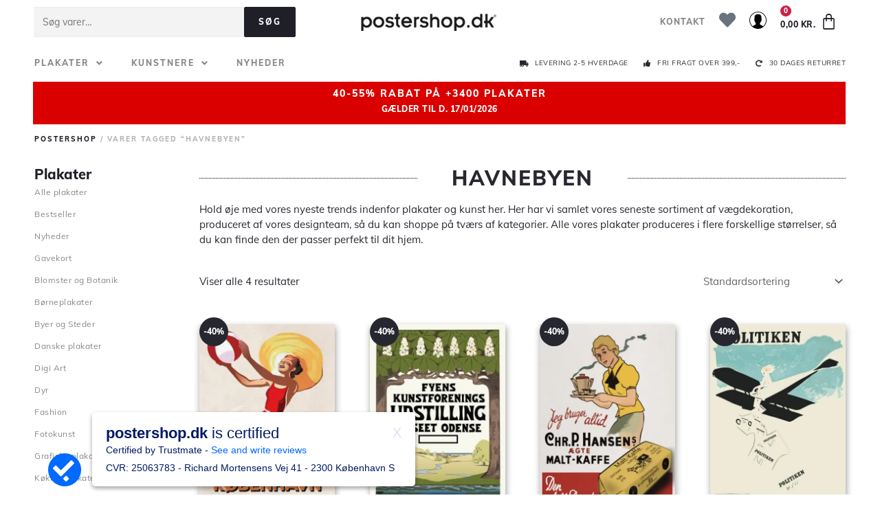

--- FILE ---
content_type: text/html; charset=UTF-8
request_url: https://postershop.dk/vare-tag/havnebyen/
body_size: 41708
content:
<!DOCTYPE html>
<html lang="da-DK" prefix="og: https://ogp.me/ns#">
<head>
<!-- Start of Sleeknote signup and lead generation tool - www.sleeknote.com -->
<script id='sleeknoteScript' type='text/javascript'>
    (function () {        var sleeknoteScriptTag = document.createElement('script');
        sleeknoteScriptTag.type = 'text/javascript';
        sleeknoteScriptTag.charset = 'utf-8';
        sleeknoteScriptTag.src = ('//sleeknotecustomerscripts.sleeknote.com/39644.js');
        var s = document.getElementById('sleeknoteScript');
       s.parentNode.insertBefore(sleeknoteScriptTag, s);
   })();
   </script>
<!-- End of Sleeknote signup and lead generation tool - www.sleeknote.com --><meta charset="UTF-8">
<meta name="viewport" content="width=device-width, initial-scale=1">
	 <link rel="profile" href="https://gmpg.org/xfn/11"> 
	 <link rel="preload" href="https://postershop.dk/wp-content/astra-local-fonts/muli/7Auwp_0qiz-afTLGLQ.woff2" as="font" type="font/woff2" crossorigin><script id="cookieyes" type="text/javascript" src="https://cdn-cookieyes.com/client_data/493eb5cc59460fcb70433b57/script.js"></script>
<!-- Search Engine Optimization by Rank Math - https://rankmath.com/ -->
<title>havnebyen Arkiv | Køb plakater og posters online l Postershop</title>
<meta name="robots" content="follow, index, max-snippet:-1, max-video-preview:-1, max-image-preview:large"/>
<link rel="canonical" href="https://postershop.dk/vare-tag/havnebyen/" />
<meta property="og:locale" content="da_DK" />
<meta property="og:type" content="article" />
<meta property="og:title" content="havnebyen Arkiv | Køb plakater og posters online l Postershop" />
<meta property="og:url" content="https://postershop.dk/vare-tag/havnebyen/" />
<meta property="og:site_name" content="Køb plakater og posters online l Postershop" />
<meta property="article:publisher" content="https://www.facebook.com/postershopdanmark/" />
<meta name="twitter:card" content="summary_large_image" />
<meta name="twitter:title" content="havnebyen Arkiv | Køb plakater og posters online l Postershop" />
<meta name="twitter:label1" content="Varer" />
<meta name="twitter:data1" content="4" />
<script type="application/ld+json" class="rank-math-schema">{"@context":"https://schema.org","@graph":[{"@type":"Organization","@id":"https://postershop.dk/#organization","name":"Postershop Danmark","sameAs":["https://www.facebook.com/postershopdanmark/"]},{"@type":"WebSite","@id":"https://postershop.dk/#website","url":"https://postershop.dk","name":"Postershop Danmark","publisher":{"@id":"https://postershop.dk/#organization"},"inLanguage":"da-DK"},{"@type":"BreadcrumbList","@id":"https://postershop.dk/vare-tag/havnebyen/#breadcrumb","itemListElement":[{"@type":"ListItem","position":"1","item":{"@id":"https://postershop.dk","name":"Home"}},{"@type":"ListItem","position":"2","item":{"@id":"https://postershop.dk/vare-tag/havnebyen/","name":"Products tagged &ldquo;havnebyen&rdquo;"}}]},{"@type":"CollectionPage","@id":"https://postershop.dk/vare-tag/havnebyen/#webpage","url":"https://postershop.dk/vare-tag/havnebyen/","name":"havnebyen Arkiv | K\u00f8b plakater og posters online l Postershop","isPartOf":{"@id":"https://postershop.dk/#website"},"inLanguage":"da-DK","breadcrumb":{"@id":"https://postershop.dk/vare-tag/havnebyen/#breadcrumb"}}]}</script>
<!-- /Rank Math WordPress SEO plugin -->

<link rel='dns-prefetch' href='//stats.wp.com' />
<link rel='dns-prefetch' href='//www.googletagmanager.com' />
<link rel='dns-prefetch' href='//onpay.io' />
<link rel="alternate" type="application/rss+xml" title="Køb plakater og posters online l Postershop &raquo; Feed" href="https://postershop.dk/feed/" />
<link rel="alternate" type="application/rss+xml" title="Køb plakater og posters online l Postershop &raquo;-kommentar-feed" href="https://postershop.dk/comments/feed/" />
<link rel="alternate" type="application/rss+xml" title="Køb plakater og posters online l Postershop &raquo; havnebyen Tag Feed" href="https://postershop.dk/vare-tag/havnebyen/feed/" />
<link rel='stylesheet' id='shipmondo-service-point-selector-block-style-css' href='https://postershop.dk/wp-content/plugins/pakkelabels-for-woocommerce/public/build/blocks/service-point-selector/style-view.css?ver=5bcc5b3dbff032fb9103' media='all' />
<link rel='stylesheet' id='wp-block-library-css' href='https://postershop.dk/wp-includes/css/dist/block-library/style.min.css?ver=6.2.2' media='all' />
<style id='cf-frontend-style-inline-css'>
@font-face {
	font-family: 'Insignia';
	font-weight: 400;
	font-display: auto;
	src: url('https://postershop.dk/wp-content/uploads/2020/02/InsigniaLTStd.otf') format('OpenType');
}
</style>
<link rel='stylesheet' id='astra-theme-css-css' href='https://postershop.dk/wp-content/themes/astra/assets/css/minified/style.min.css?ver=4.7.3' media='all' />
<link rel='stylesheet' id='astra-google-fonts-css' href='https://postershop.dk/wp-content/astra-local-fonts/astra-local-fonts.css?ver=4.7.3' media='all' />
<link rel='stylesheet' id='astra-theme-dynamic-css' href='https://postershop.dk/wp-content/uploads/astra/astra-theme-dynamic-css-product_tag-4153.css?ver=1768683010' media='all' />
<link rel='stylesheet' id='wc-blocks-vendors-style-css' href='https://postershop.dk/wp-content/plugins/woocommerce/packages/woocommerce-blocks/build/wc-blocks-vendors-style.css?ver=10.2.4' media='all' />
<link rel='stylesheet' id='wc-blocks-style-css' href='https://postershop.dk/wp-content/plugins/woocommerce/packages/woocommerce-blocks/build/wc-blocks-style.css?ver=10.2.4' media='all' />
<style id='global-styles-inline-css'>
body{--wp--preset--color--black: #000000;--wp--preset--color--cyan-bluish-gray: #abb8c3;--wp--preset--color--white: #ffffff;--wp--preset--color--pale-pink: #f78da7;--wp--preset--color--vivid-red: #cf2e2e;--wp--preset--color--luminous-vivid-orange: #ff6900;--wp--preset--color--luminous-vivid-amber: #fcb900;--wp--preset--color--light-green-cyan: #7bdcb5;--wp--preset--color--vivid-green-cyan: #00d084;--wp--preset--color--pale-cyan-blue: #8ed1fc;--wp--preset--color--vivid-cyan-blue: #0693e3;--wp--preset--color--vivid-purple: #9b51e0;--wp--preset--color--ast-global-color-0: var(--ast-global-color-0);--wp--preset--color--ast-global-color-1: var(--ast-global-color-1);--wp--preset--color--ast-global-color-2: var(--ast-global-color-2);--wp--preset--color--ast-global-color-3: var(--ast-global-color-3);--wp--preset--color--ast-global-color-4: var(--ast-global-color-4);--wp--preset--color--ast-global-color-5: var(--ast-global-color-5);--wp--preset--color--ast-global-color-6: var(--ast-global-color-6);--wp--preset--color--ast-global-color-7: var(--ast-global-color-7);--wp--preset--color--ast-global-color-8: var(--ast-global-color-8);--wp--preset--gradient--vivid-cyan-blue-to-vivid-purple: linear-gradient(135deg,rgba(6,147,227,1) 0%,rgb(155,81,224) 100%);--wp--preset--gradient--light-green-cyan-to-vivid-green-cyan: linear-gradient(135deg,rgb(122,220,180) 0%,rgb(0,208,130) 100%);--wp--preset--gradient--luminous-vivid-amber-to-luminous-vivid-orange: linear-gradient(135deg,rgba(252,185,0,1) 0%,rgba(255,105,0,1) 100%);--wp--preset--gradient--luminous-vivid-orange-to-vivid-red: linear-gradient(135deg,rgba(255,105,0,1) 0%,rgb(207,46,46) 100%);--wp--preset--gradient--very-light-gray-to-cyan-bluish-gray: linear-gradient(135deg,rgb(238,238,238) 0%,rgb(169,184,195) 100%);--wp--preset--gradient--cool-to-warm-spectrum: linear-gradient(135deg,rgb(74,234,220) 0%,rgb(151,120,209) 20%,rgb(207,42,186) 40%,rgb(238,44,130) 60%,rgb(251,105,98) 80%,rgb(254,248,76) 100%);--wp--preset--gradient--blush-light-purple: linear-gradient(135deg,rgb(255,206,236) 0%,rgb(152,150,240) 100%);--wp--preset--gradient--blush-bordeaux: linear-gradient(135deg,rgb(254,205,165) 0%,rgb(254,45,45) 50%,rgb(107,0,62) 100%);--wp--preset--gradient--luminous-dusk: linear-gradient(135deg,rgb(255,203,112) 0%,rgb(199,81,192) 50%,rgb(65,88,208) 100%);--wp--preset--gradient--pale-ocean: linear-gradient(135deg,rgb(255,245,203) 0%,rgb(182,227,212) 50%,rgb(51,167,181) 100%);--wp--preset--gradient--electric-grass: linear-gradient(135deg,rgb(202,248,128) 0%,rgb(113,206,126) 100%);--wp--preset--gradient--midnight: linear-gradient(135deg,rgb(2,3,129) 0%,rgb(40,116,252) 100%);--wp--preset--duotone--dark-grayscale: url('#wp-duotone-dark-grayscale');--wp--preset--duotone--grayscale: url('#wp-duotone-grayscale');--wp--preset--duotone--purple-yellow: url('#wp-duotone-purple-yellow');--wp--preset--duotone--blue-red: url('#wp-duotone-blue-red');--wp--preset--duotone--midnight: url('#wp-duotone-midnight');--wp--preset--duotone--magenta-yellow: url('#wp-duotone-magenta-yellow');--wp--preset--duotone--purple-green: url('#wp-duotone-purple-green');--wp--preset--duotone--blue-orange: url('#wp-duotone-blue-orange');--wp--preset--font-size--small: 13px;--wp--preset--font-size--medium: 20px;--wp--preset--font-size--large: 36px;--wp--preset--font-size--x-large: 42px;--wp--preset--spacing--20: 0.44rem;--wp--preset--spacing--30: 0.67rem;--wp--preset--spacing--40: 1rem;--wp--preset--spacing--50: 1.5rem;--wp--preset--spacing--60: 2.25rem;--wp--preset--spacing--70: 3.38rem;--wp--preset--spacing--80: 5.06rem;--wp--preset--shadow--natural: 6px 6px 9px rgba(0, 0, 0, 0.2);--wp--preset--shadow--deep: 12px 12px 50px rgba(0, 0, 0, 0.4);--wp--preset--shadow--sharp: 6px 6px 0px rgba(0, 0, 0, 0.2);--wp--preset--shadow--outlined: 6px 6px 0px -3px rgba(255, 255, 255, 1), 6px 6px rgba(0, 0, 0, 1);--wp--preset--shadow--crisp: 6px 6px 0px rgba(0, 0, 0, 1);}body { margin: 0;--wp--style--global--content-size: var(--wp--custom--ast-content-width-size);--wp--style--global--wide-size: var(--wp--custom--ast-wide-width-size); }.wp-site-blocks > .alignleft { float: left; margin-right: 2em; }.wp-site-blocks > .alignright { float: right; margin-left: 2em; }.wp-site-blocks > .aligncenter { justify-content: center; margin-left: auto; margin-right: auto; }.wp-site-blocks > * { margin-block-start: 0; margin-block-end: 0; }.wp-site-blocks > * + * { margin-block-start: 24px; }body { --wp--style--block-gap: 24px; }body .is-layout-flow > *{margin-block-start: 0;margin-block-end: 0;}body .is-layout-flow > * + *{margin-block-start: 24px;margin-block-end: 0;}body .is-layout-constrained > *{margin-block-start: 0;margin-block-end: 0;}body .is-layout-constrained > * + *{margin-block-start: 24px;margin-block-end: 0;}body .is-layout-flex{gap: 24px;}body .is-layout-flow > .alignleft{float: left;margin-inline-start: 0;margin-inline-end: 2em;}body .is-layout-flow > .alignright{float: right;margin-inline-start: 2em;margin-inline-end: 0;}body .is-layout-flow > .aligncenter{margin-left: auto !important;margin-right: auto !important;}body .is-layout-constrained > .alignleft{float: left;margin-inline-start: 0;margin-inline-end: 2em;}body .is-layout-constrained > .alignright{float: right;margin-inline-start: 2em;margin-inline-end: 0;}body .is-layout-constrained > .aligncenter{margin-left: auto !important;margin-right: auto !important;}body .is-layout-constrained > :where(:not(.alignleft):not(.alignright):not(.alignfull)){max-width: var(--wp--style--global--content-size);margin-left: auto !important;margin-right: auto !important;}body .is-layout-constrained > .alignwide{max-width: var(--wp--style--global--wide-size);}body .is-layout-flex{display: flex;}body .is-layout-flex{flex-wrap: wrap;align-items: center;}body .is-layout-flex > *{margin: 0;}body{padding-top: 0px;padding-right: 0px;padding-bottom: 0px;padding-left: 0px;}a:where(:not(.wp-element-button)){text-decoration: none;}.wp-element-button, .wp-block-button__link{background-color: #32373c;border-width: 0;color: #fff;font-family: inherit;font-size: inherit;line-height: inherit;padding: calc(0.667em + 2px) calc(1.333em + 2px);text-decoration: none;}.has-black-color{color: var(--wp--preset--color--black) !important;}.has-cyan-bluish-gray-color{color: var(--wp--preset--color--cyan-bluish-gray) !important;}.has-white-color{color: var(--wp--preset--color--white) !important;}.has-pale-pink-color{color: var(--wp--preset--color--pale-pink) !important;}.has-vivid-red-color{color: var(--wp--preset--color--vivid-red) !important;}.has-luminous-vivid-orange-color{color: var(--wp--preset--color--luminous-vivid-orange) !important;}.has-luminous-vivid-amber-color{color: var(--wp--preset--color--luminous-vivid-amber) !important;}.has-light-green-cyan-color{color: var(--wp--preset--color--light-green-cyan) !important;}.has-vivid-green-cyan-color{color: var(--wp--preset--color--vivid-green-cyan) !important;}.has-pale-cyan-blue-color{color: var(--wp--preset--color--pale-cyan-blue) !important;}.has-vivid-cyan-blue-color{color: var(--wp--preset--color--vivid-cyan-blue) !important;}.has-vivid-purple-color{color: var(--wp--preset--color--vivid-purple) !important;}.has-ast-global-color-0-color{color: var(--wp--preset--color--ast-global-color-0) !important;}.has-ast-global-color-1-color{color: var(--wp--preset--color--ast-global-color-1) !important;}.has-ast-global-color-2-color{color: var(--wp--preset--color--ast-global-color-2) !important;}.has-ast-global-color-3-color{color: var(--wp--preset--color--ast-global-color-3) !important;}.has-ast-global-color-4-color{color: var(--wp--preset--color--ast-global-color-4) !important;}.has-ast-global-color-5-color{color: var(--wp--preset--color--ast-global-color-5) !important;}.has-ast-global-color-6-color{color: var(--wp--preset--color--ast-global-color-6) !important;}.has-ast-global-color-7-color{color: var(--wp--preset--color--ast-global-color-7) !important;}.has-ast-global-color-8-color{color: var(--wp--preset--color--ast-global-color-8) !important;}.has-black-background-color{background-color: var(--wp--preset--color--black) !important;}.has-cyan-bluish-gray-background-color{background-color: var(--wp--preset--color--cyan-bluish-gray) !important;}.has-white-background-color{background-color: var(--wp--preset--color--white) !important;}.has-pale-pink-background-color{background-color: var(--wp--preset--color--pale-pink) !important;}.has-vivid-red-background-color{background-color: var(--wp--preset--color--vivid-red) !important;}.has-luminous-vivid-orange-background-color{background-color: var(--wp--preset--color--luminous-vivid-orange) !important;}.has-luminous-vivid-amber-background-color{background-color: var(--wp--preset--color--luminous-vivid-amber) !important;}.has-light-green-cyan-background-color{background-color: var(--wp--preset--color--light-green-cyan) !important;}.has-vivid-green-cyan-background-color{background-color: var(--wp--preset--color--vivid-green-cyan) !important;}.has-pale-cyan-blue-background-color{background-color: var(--wp--preset--color--pale-cyan-blue) !important;}.has-vivid-cyan-blue-background-color{background-color: var(--wp--preset--color--vivid-cyan-blue) !important;}.has-vivid-purple-background-color{background-color: var(--wp--preset--color--vivid-purple) !important;}.has-ast-global-color-0-background-color{background-color: var(--wp--preset--color--ast-global-color-0) !important;}.has-ast-global-color-1-background-color{background-color: var(--wp--preset--color--ast-global-color-1) !important;}.has-ast-global-color-2-background-color{background-color: var(--wp--preset--color--ast-global-color-2) !important;}.has-ast-global-color-3-background-color{background-color: var(--wp--preset--color--ast-global-color-3) !important;}.has-ast-global-color-4-background-color{background-color: var(--wp--preset--color--ast-global-color-4) !important;}.has-ast-global-color-5-background-color{background-color: var(--wp--preset--color--ast-global-color-5) !important;}.has-ast-global-color-6-background-color{background-color: var(--wp--preset--color--ast-global-color-6) !important;}.has-ast-global-color-7-background-color{background-color: var(--wp--preset--color--ast-global-color-7) !important;}.has-ast-global-color-8-background-color{background-color: var(--wp--preset--color--ast-global-color-8) !important;}.has-black-border-color{border-color: var(--wp--preset--color--black) !important;}.has-cyan-bluish-gray-border-color{border-color: var(--wp--preset--color--cyan-bluish-gray) !important;}.has-white-border-color{border-color: var(--wp--preset--color--white) !important;}.has-pale-pink-border-color{border-color: var(--wp--preset--color--pale-pink) !important;}.has-vivid-red-border-color{border-color: var(--wp--preset--color--vivid-red) !important;}.has-luminous-vivid-orange-border-color{border-color: var(--wp--preset--color--luminous-vivid-orange) !important;}.has-luminous-vivid-amber-border-color{border-color: var(--wp--preset--color--luminous-vivid-amber) !important;}.has-light-green-cyan-border-color{border-color: var(--wp--preset--color--light-green-cyan) !important;}.has-vivid-green-cyan-border-color{border-color: var(--wp--preset--color--vivid-green-cyan) !important;}.has-pale-cyan-blue-border-color{border-color: var(--wp--preset--color--pale-cyan-blue) !important;}.has-vivid-cyan-blue-border-color{border-color: var(--wp--preset--color--vivid-cyan-blue) !important;}.has-vivid-purple-border-color{border-color: var(--wp--preset--color--vivid-purple) !important;}.has-ast-global-color-0-border-color{border-color: var(--wp--preset--color--ast-global-color-0) !important;}.has-ast-global-color-1-border-color{border-color: var(--wp--preset--color--ast-global-color-1) !important;}.has-ast-global-color-2-border-color{border-color: var(--wp--preset--color--ast-global-color-2) !important;}.has-ast-global-color-3-border-color{border-color: var(--wp--preset--color--ast-global-color-3) !important;}.has-ast-global-color-4-border-color{border-color: var(--wp--preset--color--ast-global-color-4) !important;}.has-ast-global-color-5-border-color{border-color: var(--wp--preset--color--ast-global-color-5) !important;}.has-ast-global-color-6-border-color{border-color: var(--wp--preset--color--ast-global-color-6) !important;}.has-ast-global-color-7-border-color{border-color: var(--wp--preset--color--ast-global-color-7) !important;}.has-ast-global-color-8-border-color{border-color: var(--wp--preset--color--ast-global-color-8) !important;}.has-vivid-cyan-blue-to-vivid-purple-gradient-background{background: var(--wp--preset--gradient--vivid-cyan-blue-to-vivid-purple) !important;}.has-light-green-cyan-to-vivid-green-cyan-gradient-background{background: var(--wp--preset--gradient--light-green-cyan-to-vivid-green-cyan) !important;}.has-luminous-vivid-amber-to-luminous-vivid-orange-gradient-background{background: var(--wp--preset--gradient--luminous-vivid-amber-to-luminous-vivid-orange) !important;}.has-luminous-vivid-orange-to-vivid-red-gradient-background{background: var(--wp--preset--gradient--luminous-vivid-orange-to-vivid-red) !important;}.has-very-light-gray-to-cyan-bluish-gray-gradient-background{background: var(--wp--preset--gradient--very-light-gray-to-cyan-bluish-gray) !important;}.has-cool-to-warm-spectrum-gradient-background{background: var(--wp--preset--gradient--cool-to-warm-spectrum) !important;}.has-blush-light-purple-gradient-background{background: var(--wp--preset--gradient--blush-light-purple) !important;}.has-blush-bordeaux-gradient-background{background: var(--wp--preset--gradient--blush-bordeaux) !important;}.has-luminous-dusk-gradient-background{background: var(--wp--preset--gradient--luminous-dusk) !important;}.has-pale-ocean-gradient-background{background: var(--wp--preset--gradient--pale-ocean) !important;}.has-electric-grass-gradient-background{background: var(--wp--preset--gradient--electric-grass) !important;}.has-midnight-gradient-background{background: var(--wp--preset--gradient--midnight) !important;}.has-small-font-size{font-size: var(--wp--preset--font-size--small) !important;}.has-medium-font-size{font-size: var(--wp--preset--font-size--medium) !important;}.has-large-font-size{font-size: var(--wp--preset--font-size--large) !important;}.has-x-large-font-size{font-size: var(--wp--preset--font-size--x-large) !important;}
.wp-block-navigation a:where(:not(.wp-element-button)){color: inherit;}
.wp-block-pullquote{font-size: 1.5em;line-height: 1.6;}
</style>
<link rel='stylesheet' id='woocommerce-layout-css' href='https://postershop.dk/wp-content/themes/astra/assets/css/minified/compatibility/woocommerce/woocommerce-layout.min.css?ver=4.7.3' media='all' />
<link rel='stylesheet' id='woocommerce-smallscreen-css' href='https://postershop.dk/wp-content/themes/astra/assets/css/minified/compatibility/woocommerce/woocommerce-smallscreen.min.css?ver=4.7.3' media='only screen and (max-width: 768px)' />
<link rel='stylesheet' id='woocommerce-general-css' href='https://postershop.dk/wp-content/themes/astra/assets/css/minified/compatibility/woocommerce/woocommerce.min.css?ver=4.7.3' media='all' />
<style id='woocommerce-general-inline-css'>

					.woocommerce-js a.button, .woocommerce button.button, .woocommerce input.button, .woocommerce #respond input#submit {
						font-size: 100%;
						line-height: 1;
						text-decoration: none;
						overflow: visible;
						padding: 0.5em 0.75em;
						font-weight: 700;
						border-radius: 3px;
						color: $secondarytext;
						background-color: $secondary;
						border: 0;
					}
					.woocommerce-js a.button:hover, .woocommerce button.button:hover, .woocommerce input.button:hover, .woocommerce #respond input#submit:hover {
						background-color: #dad8da;
						background-image: none;
						color: #515151;
					}
				#customer_details h3:not(.elementor-widget-woocommerce-checkout-page h3){font-size:1.2rem;padding:20px 0 14px;margin:0 0 20px;border-bottom:1px solid var(--ast-border-color);font-weight:700;}form #order_review_heading:not(.elementor-widget-woocommerce-checkout-page #order_review_heading){border-width:2px 2px 0 2px;border-style:solid;font-size:1.2rem;margin:0;padding:1.5em 1.5em 1em;border-color:var(--ast-border-color);font-weight:700;}.woocommerce-Address h3, .cart-collaterals h2{font-size:1.2rem;padding:.7em 1em;}.woocommerce-cart .cart-collaterals .cart_totals>h2{font-weight:700;}form #order_review:not(.elementor-widget-woocommerce-checkout-page #order_review){padding:0 2em;border-width:0 2px 2px;border-style:solid;border-color:var(--ast-border-color);}ul#shipping_method li:not(.elementor-widget-woocommerce-cart #shipping_method li){margin:0;padding:0.25em 0 0.25em 22px;text-indent:-22px;list-style:none outside;}.woocommerce span.onsale, .wc-block-grid__product .wc-block-grid__product-onsale{background-color:#272731;color:#ffffff;}.woocommerce-message, .woocommerce-info{border-top-color:#888888;}.woocommerce-message::before,.woocommerce-info::before{color:#888888;}.woocommerce ul.products li.product .price, .woocommerce div.product p.price, .woocommerce div.product span.price, .widget_layered_nav_filters ul li.chosen a, .woocommerce-page ul.products li.product .ast-woo-product-category, .wc-layered-nav-rating a{color:#272731;}.woocommerce nav.woocommerce-pagination ul,.woocommerce nav.woocommerce-pagination ul li{border-color:#888888;}.woocommerce nav.woocommerce-pagination ul li a:focus, .woocommerce nav.woocommerce-pagination ul li a:hover, .woocommerce nav.woocommerce-pagination ul li span.current{background:#888888;color:#ffffff;}.woocommerce-MyAccount-navigation-link.is-active a{color:#272731;}.woocommerce .widget_price_filter .ui-slider .ui-slider-range, .woocommerce .widget_price_filter .ui-slider .ui-slider-handle{background-color:#888888;}.woocommerce .star-rating, .woocommerce .comment-form-rating .stars a, .woocommerce .star-rating::before{color:var(--ast-global-color-3);}.woocommerce div.product .woocommerce-tabs ul.tabs li.active:before,  .woocommerce div.ast-product-tabs-layout-vertical .woocommerce-tabs ul.tabs li:hover::before{background:#888888;}.ast-site-header-cart a{color:#272731;}.ast-site-header-cart a:focus, .ast-site-header-cart a:hover, .ast-site-header-cart .current-menu-item a{color:#888888;}.ast-cart-menu-wrap .count, .ast-cart-menu-wrap .count:after{border-color:#888888;color:#888888;}.ast-cart-menu-wrap:hover .count{color:#ffffff;background-color:#888888;}.ast-site-header-cart .widget_shopping_cart .total .woocommerce-Price-amount{color:#888888;}.woocommerce a.remove:hover, .ast-woocommerce-cart-menu .main-header-menu .woocommerce-custom-menu-item .menu-item:hover > .menu-link.remove:hover{color:#888888;border-color:#888888;background-color:#ffffff;}.ast-site-header-cart .widget_shopping_cart .buttons .button.checkout, .woocommerce .widget_shopping_cart .woocommerce-mini-cart__buttons .checkout.wc-forward{color:#ffffff;border-color:#888888;background-color:#888888;}.site-header .ast-site-header-cart-data .button.wc-forward, .site-header .ast-site-header-cart-data .button.wc-forward:hover{color:#ffffff;}.below-header-user-select .ast-site-header-cart .widget, .ast-above-header-section .ast-site-header-cart .widget a, .below-header-user-select .ast-site-header-cart .widget_shopping_cart a{color:#272731;}.below-header-user-select .ast-site-header-cart .widget_shopping_cart a:hover, .ast-above-header-section .ast-site-header-cart .widget_shopping_cart a:hover, .below-header-user-select .ast-site-header-cart .widget_shopping_cart a.remove:hover, .ast-above-header-section .ast-site-header-cart .widget_shopping_cart a.remove:hover{color:#888888;}.woocommerce .woocommerce-cart-form button[name="update_cart"]:disabled{color:#ffffff;}.woocommerce #content table.cart .button[name="apply_coupon"], .woocommerce-page #content table.cart .button[name="apply_coupon"]{padding:10px 40px;}.woocommerce table.cart td.actions .button, .woocommerce #content table.cart td.actions .button, .woocommerce-page table.cart td.actions .button, .woocommerce-page #content table.cart td.actions .button{line-height:1;border-width:1px;border-style:solid;}.woocommerce ul.products li.product .button, .woocommerce-page ul.products li.product .button{line-height:1.3;}.woocommerce-js a.button, .woocommerce button.button, .woocommerce .woocommerce-message a.button, .woocommerce #respond input#submit.alt, .woocommerce-js a.button.alt, .woocommerce button.button.alt, .woocommerce input.button.alt, .woocommerce input.button,.woocommerce input.button:disabled, .woocommerce input.button:disabled[disabled], .woocommerce input.button:disabled:hover, .woocommerce input.button:disabled[disabled]:hover, .woocommerce #respond input#submit, .woocommerce button.button.alt.disabled, .wc-block-grid__products .wc-block-grid__product .wp-block-button__link, .wc-block-grid__product-onsale{color:#ffffff;border-color:#1f1f27;background-color:#1f1f27;}.woocommerce-js a.button:hover, .woocommerce button.button:hover, .woocommerce .woocommerce-message a.button:hover,.woocommerce #respond input#submit:hover,.woocommerce #respond input#submit.alt:hover, .woocommerce-js a.button.alt:hover, .woocommerce button.button.alt:hover, .woocommerce input.button.alt:hover, .woocommerce input.button:hover, .woocommerce button.button.alt.disabled:hover, .wc-block-grid__products .wc-block-grid__product .wp-block-button__link:hover{color:#ffffff;border-color:#888888;background-color:#888888;}.woocommerce-js a.button, .woocommerce button.button, .woocommerce .woocommerce-message a.button, .woocommerce #respond input#submit.alt, .woocommerce-js a.button.alt, .woocommerce button.button.alt, .woocommerce input.button.alt, .woocommerce input.button,.woocommerce-cart table.cart td.actions .button, .woocommerce form.checkout_coupon .button, .woocommerce #respond input#submit, .wc-block-grid__products .wc-block-grid__product .wp-block-button__link{padding-top:10px;padding-right:40px;padding-bottom:10px;padding-left:40px;}.woocommerce ul.products li.product a, .woocommerce-js a.button:hover, .woocommerce button.button:hover, .woocommerce input.button:hover, .woocommerce #respond input#submit:hover{text-decoration:none;}.woocommerce .up-sells h2, .woocommerce .related.products h2, .woocommerce .woocommerce-tabs h2{font-size:1.5rem;}.woocommerce h2, .woocommerce-account h2{font-size:1.625rem;}.woocommerce ul.product-categories > li ul li:before{content:"\e900";padding:0 5px 0 5px;display:inline-block;font-family:Astra;transform:rotate(-90deg);font-size:0.7rem;}.ast-site-header-cart i.astra-icon:before{font-family:Astra;}.ast-icon-shopping-cart:before{content:"\f07a";}.ast-icon-shopping-bag:before{content:"\f290";}.ast-icon-shopping-basket:before{content:"\f291";}.ast-icon-shopping-cart svg{height:.82em;}.ast-icon-shopping-bag svg{height:1em;width:1em;}.ast-icon-shopping-basket svg{height:1.15em;width:1.2em;}.ast-site-header-cart.ast-menu-cart-outline .ast-addon-cart-wrap, .ast-site-header-cart.ast-menu-cart-fill .ast-addon-cart-wrap {line-height:1;}.ast-site-header-cart.ast-menu-cart-fill i.astra-icon{ font-size:1.1em;}li.woocommerce-custom-menu-item .ast-site-header-cart i.astra-icon:after{ padding-left:2px;}.ast-hfb-header .ast-addon-cart-wrap{ padding:0.4em;}.ast-header-break-point.ast-header-custom-item-outside .ast-woo-header-cart-info-wrap{ display:none;}.ast-site-header-cart i.astra-icon:after{ background:#272731;}@media (min-width:545px) and (max-width:768px){.woocommerce.tablet-columns-6 ul.products li.product, .woocommerce-page.tablet-columns-6 ul.products li.product{width:calc(16.66% - 16.66px);}.woocommerce.tablet-columns-5 ul.products li.product, .woocommerce-page.tablet-columns-5 ul.products li.product{width:calc(20% - 16px);}.woocommerce.tablet-columns-4 ul.products li.product, .woocommerce-page.tablet-columns-4 ul.products li.product{width:calc(25% - 15px);}.woocommerce.tablet-columns-3 ul.products li.product, .woocommerce-page.tablet-columns-3 ul.products li.product{width:calc(33.33% - 14px);}.woocommerce.tablet-columns-2 ul.products li.product, .woocommerce-page.tablet-columns-2 ul.products li.product{width:calc(50% - 10px);}.woocommerce.tablet-columns-1 ul.products li.product, .woocommerce-page.tablet-columns-1 ul.products li.product{width:100%;}.woocommerce div.product .related.products ul.products li.product{width:calc(33.33% - 14px);}}@media (min-width:545px) and (max-width:768px){.woocommerce[class*="columns-"].columns-3 > ul.products li.product, .woocommerce[class*="columns-"].columns-4 > ul.products li.product, .woocommerce[class*="columns-"].columns-5 > ul.products li.product, .woocommerce[class*="columns-"].columns-6 > ul.products li.product{width:calc(33.33% - 14px);margin-right:20px;}.woocommerce[class*="columns-"].columns-3 > ul.products li.product:nth-child(3n), .woocommerce[class*="columns-"].columns-4 > ul.products li.product:nth-child(3n), .woocommerce[class*="columns-"].columns-5 > ul.products li.product:nth-child(3n), .woocommerce[class*="columns-"].columns-6 > ul.products li.product:nth-child(3n){margin-right:0;clear:right;}.woocommerce[class*="columns-"].columns-3 > ul.products li.product:nth-child(3n+1), .woocommerce[class*="columns-"].columns-4 > ul.products li.product:nth-child(3n+1), .woocommerce[class*="columns-"].columns-5 > ul.products li.product:nth-child(3n+1), .woocommerce[class*="columns-"].columns-6 > ul.products li.product:nth-child(3n+1){clear:left;}.woocommerce[class*="columns-"] ul.products li.product:nth-child(n), .woocommerce-page[class*="columns-"] ul.products li.product:nth-child(n){margin-right:20px;clear:none;}.woocommerce.tablet-columns-2 ul.products li.product:nth-child(2n), .woocommerce-page.tablet-columns-2 ul.products li.product:nth-child(2n), .woocommerce.tablet-columns-3 ul.products li.product:nth-child(3n), .woocommerce-page.tablet-columns-3 ul.products li.product:nth-child(3n), .woocommerce.tablet-columns-4 ul.products li.product:nth-child(4n), .woocommerce-page.tablet-columns-4 ul.products li.product:nth-child(4n), .woocommerce.tablet-columns-5 ul.products li.product:nth-child(5n), .woocommerce-page.tablet-columns-5 ul.products li.product:nth-child(5n), .woocommerce.tablet-columns-6 ul.products li.product:nth-child(6n), .woocommerce-page.tablet-columns-6 ul.products li.product:nth-child(6n){margin-right:0;clear:right;}.woocommerce.tablet-columns-2 ul.products li.product:nth-child(2n+1), .woocommerce-page.tablet-columns-2 ul.products li.product:nth-child(2n+1), .woocommerce.tablet-columns-3 ul.products li.product:nth-child(3n+1), .woocommerce-page.tablet-columns-3 ul.products li.product:nth-child(3n+1), .woocommerce.tablet-columns-4 ul.products li.product:nth-child(4n+1), .woocommerce-page.tablet-columns-4 ul.products li.product:nth-child(4n+1), .woocommerce.tablet-columns-5 ul.products li.product:nth-child(5n+1), .woocommerce-page.tablet-columns-5 ul.products li.product:nth-child(5n+1), .woocommerce.tablet-columns-6 ul.products li.product:nth-child(6n+1), .woocommerce-page.tablet-columns-6 ul.products li.product:nth-child(6n+1){clear:left;}.woocommerce div.product .related.products ul.products li.product:nth-child(3n), .woocommerce-page.tablet-columns-1 .site-main ul.products li.product{margin-right:0;clear:right;}.woocommerce div.product .related.products ul.products li.product:nth-child(3n+1){clear:left;}}@media (min-width:769px){.woocommerce form.checkout_coupon{width:50%;}.woocommerce #reviews #comments{float:left;}.woocommerce #reviews #review_form_wrapper{float:right;}}@media (max-width:768px){.ast-header-break-point.ast-woocommerce-cart-menu .header-main-layout-1.ast-mobile-header-stack.ast-no-menu-items .ast-site-header-cart, .ast-header-break-point.ast-woocommerce-cart-menu .header-main-layout-3.ast-mobile-header-stack.ast-no-menu-items .ast-site-header-cart{padding-right:0;padding-left:0;}.ast-header-break-point.ast-woocommerce-cart-menu .header-main-layout-1.ast-mobile-header-stack .main-header-bar{text-align:center;}.ast-header-break-point.ast-woocommerce-cart-menu .header-main-layout-1.ast-mobile-header-stack .ast-site-header-cart, .ast-header-break-point.ast-woocommerce-cart-menu .header-main-layout-1.ast-mobile-header-stack .ast-mobile-menu-buttons{display:inline-block;}.ast-header-break-point.ast-woocommerce-cart-menu .header-main-layout-2.ast-mobile-header-inline .site-branding{flex:auto;}.ast-header-break-point.ast-woocommerce-cart-menu .header-main-layout-3.ast-mobile-header-stack .site-branding{flex:0 0 100%;}.ast-header-break-point.ast-woocommerce-cart-menu .header-main-layout-3.ast-mobile-header-stack .main-header-container{display:flex;justify-content:center;}.woocommerce-cart .woocommerce-shipping-calculator .button{width:100%;}.woocommerce div.product div.images, .woocommerce div.product div.summary, .woocommerce #content div.product div.images, .woocommerce #content div.product div.summary, .woocommerce-page div.product div.images, .woocommerce-page div.product div.summary, .woocommerce-page #content div.product div.images, .woocommerce-page #content div.product div.summary{float:none;width:100%;}.woocommerce-cart table.cart td.actions .ast-return-to-shop{display:block;text-align:center;margin-top:1em;}}@media (max-width:544px){.ast-separate-container .ast-woocommerce-container{padding:.54em 1em 1.33333em;}.woocommerce-message, .woocommerce-error, .woocommerce-info{display:flex;flex-wrap:wrap;}.woocommerce-message a.button, .woocommerce-error a.button, .woocommerce-info a.button{order:1;margin-top:.5em;}.woocommerce .woocommerce-ordering, .woocommerce-page .woocommerce-ordering{float:none;margin-bottom:2em;}.woocommerce table.cart td.actions .button, .woocommerce #content table.cart td.actions .button, .woocommerce-page table.cart td.actions .button, .woocommerce-page #content table.cart td.actions .button{padding-left:1em;padding-right:1em;}.woocommerce #content table.cart .button, .woocommerce-page #content table.cart .button{width:100%;}.woocommerce #content table.cart td.actions .coupon, .woocommerce-page #content table.cart td.actions .coupon{float:none;}.woocommerce #content table.cart td.actions .coupon .button, .woocommerce-page #content table.cart td.actions .coupon .button{flex:1;}.woocommerce #content div.product .woocommerce-tabs ul.tabs li a, .woocommerce-page #content div.product .woocommerce-tabs ul.tabs li a{display:block;}.woocommerce ul.products a.button, .woocommerce-page ul.products a.button{padding:0.5em 0.75em;}.woocommerce div.product .related.products ul.products li.product, .woocommerce.mobile-columns-2 ul.products li.product, .woocommerce-page.mobile-columns-2 ul.products li.product{width:calc(50% - 10px);}.woocommerce.mobile-columns-6 ul.products li.product, .woocommerce-page.mobile-columns-6 ul.products li.product{width:calc(16.66% - 16.66px);}.woocommerce.mobile-columns-5 ul.products li.product, .woocommerce-page.mobile-columns-5 ul.products li.product{width:calc(20% - 16px);}.woocommerce.mobile-columns-4 ul.products li.product, .woocommerce-page.mobile-columns-4 ul.products li.product{width:calc(25% - 15px);}.woocommerce.mobile-columns-3 ul.products li.product, .woocommerce-page.mobile-columns-3 ul.products li.product{width:calc(33.33% - 14px);}.woocommerce.mobile-columns-1 ul.products li.product, .woocommerce-page.mobile-columns-1 ul.products li.product{width:100%;}}@media (max-width:544px){.woocommerce ul.products a.button.loading::after, .woocommerce-page ul.products a.button.loading::after{display:inline-block;margin-left:5px;position:initial;}.woocommerce.mobile-columns-1 .site-main ul.products li.product:nth-child(n), .woocommerce-page.mobile-columns-1 .site-main ul.products li.product:nth-child(n){margin-right:0;}.woocommerce #content div.product .woocommerce-tabs ul.tabs li, .woocommerce-page #content div.product .woocommerce-tabs ul.tabs li{display:block;margin-right:0;}.woocommerce[class*="columns-"].columns-3 > ul.products li.product, .woocommerce[class*="columns-"].columns-4 > ul.products li.product, .woocommerce[class*="columns-"].columns-5 > ul.products li.product, .woocommerce[class*="columns-"].columns-6 > ul.products li.product{width:calc(50% - 10px);margin-right:20px;}.woocommerce[class*="columns-"] ul.products li.product:nth-child(n), .woocommerce-page[class*="columns-"] ul.products li.product:nth-child(n){margin-right:20px;clear:none;}.woocommerce-page[class*=columns-].columns-3>ul.products li.product:nth-child(2n), .woocommerce-page[class*=columns-].columns-4>ul.products li.product:nth-child(2n), .woocommerce-page[class*=columns-].columns-5>ul.products li.product:nth-child(2n), .woocommerce-page[class*=columns-].columns-6>ul.products li.product:nth-child(2n), .woocommerce[class*=columns-].columns-3>ul.products li.product:nth-child(2n), .woocommerce[class*=columns-].columns-4>ul.products li.product:nth-child(2n), .woocommerce[class*=columns-].columns-5>ul.products li.product:nth-child(2n), .woocommerce[class*=columns-].columns-6>ul.products li.product:nth-child(2n){margin-right:0;clear:right;}.woocommerce[class*="columns-"].columns-3 > ul.products li.product:nth-child(2n+1), .woocommerce[class*="columns-"].columns-4 > ul.products li.product:nth-child(2n+1), .woocommerce[class*="columns-"].columns-5 > ul.products li.product:nth-child(2n+1), .woocommerce[class*="columns-"].columns-6 > ul.products li.product:nth-child(2n+1){clear:left;}.woocommerce-page[class*=columns-] ul.products li.product:nth-child(n), .woocommerce[class*=columns-] ul.products li.product:nth-child(n){margin-right:20px;clear:none;}.woocommerce.mobile-columns-6 ul.products li.product:nth-child(6n), .woocommerce-page.mobile-columns-6 ul.products li.product:nth-child(6n), .woocommerce.mobile-columns-5 ul.products li.product:nth-child(5n), .woocommerce-page.mobile-columns-5 ul.products li.product:nth-child(5n), .woocommerce.mobile-columns-4 ul.products li.product:nth-child(4n), .woocommerce-page.mobile-columns-4 ul.products li.product:nth-child(4n), .woocommerce.mobile-columns-3 ul.products li.product:nth-child(3n), .woocommerce-page.mobile-columns-3 ul.products li.product:nth-child(3n), .woocommerce.mobile-columns-2 ul.products li.product:nth-child(2n), .woocommerce-page.mobile-columns-2 ul.products li.product:nth-child(2n), .woocommerce div.product .related.products ul.products li.product:nth-child(2n){margin-right:0;clear:right;}.woocommerce.mobile-columns-6 ul.products li.product:nth-child(6n+1), .woocommerce-page.mobile-columns-6 ul.products li.product:nth-child(6n+1), .woocommerce.mobile-columns-5 ul.products li.product:nth-child(5n+1), .woocommerce-page.mobile-columns-5 ul.products li.product:nth-child(5n+1), .woocommerce.mobile-columns-4 ul.products li.product:nth-child(4n+1), .woocommerce-page.mobile-columns-4 ul.products li.product:nth-child(4n+1), .woocommerce.mobile-columns-3 ul.products li.product:nth-child(3n+1), .woocommerce-page.mobile-columns-3 ul.products li.product:nth-child(3n+1), .woocommerce.mobile-columns-2 ul.products li.product:nth-child(2n+1), .woocommerce-page.mobile-columns-2 ul.products li.product:nth-child(2n+1), .woocommerce div.product .related.products ul.products li.product:nth-child(2n+1){clear:left;}}@media (min-width:769px){.ast-woo-shop-archive .site-content > .ast-container{max-width:1240px;}}@media (min-width:769px){.woocommerce #content .ast-woocommerce-container div.product div.images, .woocommerce .ast-woocommerce-container div.product div.images, .woocommerce-page #content .ast-woocommerce-container div.product div.images, .woocommerce-page .ast-woocommerce-container div.product div.images{width:50%;}.woocommerce #content .ast-woocommerce-container div.product div.summary, .woocommerce .ast-woocommerce-container div.product div.summary, .woocommerce-page #content .ast-woocommerce-container div.product div.summary, .woocommerce-page .ast-woocommerce-container div.product div.summary{width:46%;}.woocommerce.woocommerce-checkout form #customer_details.col2-set .col-1, .woocommerce.woocommerce-checkout form #customer_details.col2-set .col-2, .woocommerce-page.woocommerce-checkout form #customer_details.col2-set .col-1, .woocommerce-page.woocommerce-checkout form #customer_details.col2-set .col-2{float:none;width:auto;}}.widget_product_search button{flex:0 0 auto;padding:10px 20px;}@media (min-width:769px){.woocommerce.woocommerce-checkout form #customer_details.col2-set, .woocommerce-page.woocommerce-checkout form #customer_details.col2-set{width:55%;float:left;margin-right:4.347826087%;}.woocommerce.woocommerce-checkout form #order_review, .woocommerce.woocommerce-checkout form #order_review_heading, .woocommerce-page.woocommerce-checkout form #order_review, .woocommerce-page.woocommerce-checkout form #order_review_heading{width:40%;float:right;margin-right:0;clear:right;}}select, .select2-container .select2-selection--single{background-image:url("data:image/svg+xml,%3Csvg class='ast-arrow-svg' xmlns='http://www.w3.org/2000/svg' xmlns:xlink='http://www.w3.org/1999/xlink' version='1.1' x='0px' y='0px' width='26px' height='16.043px' fill='%234B4F58' viewBox='57 35.171 26 16.043' enable-background='new 57 35.171 26 16.043' xml:space='preserve' %3E%3Cpath d='M57.5,38.193l12.5,12.5l12.5-12.5l-2.5-2.5l-10,10l-10-10L57.5,38.193z'%3E%3C/path%3E%3C/svg%3E");background-size:.8em;background-repeat:no-repeat;background-position-x:calc( 100% - 10px );background-position-y:center;-webkit-appearance:none;-moz-appearance:none;padding-right:2em;}
					.woocommerce-js .quantity.buttons_added {
						display: inline-flex;
					}

					.woocommerce-js .quantity.buttons_added + .button.single_add_to_cart_button {
						margin-left: unset;
					}

					.woocommerce-js .quantity .qty {
						width: 2.631em;
						margin-left: 38px;
					}

					.woocommerce-js .quantity .minus,
					.woocommerce-js .quantity .plus {
						width: 38px;
						display: flex;
						justify-content: center;
						background-color: transparent;
						border: 1px solid var(--ast-border-color);
						color: var(--ast-global-color-3);
						align-items: center;
						outline: 0;
						font-weight: 400;
						z-index: 3;
					}

					.woocommerce-js .quantity .minus {
						border-right-width: 0;
						margin-right: -38px;
					}

					.woocommerce-js .quantity .plus {
						border-left-width: 0;
						margin-right: 6px;
					}

					.woocommerce-js input[type=number] {
						max-width: 58px;
						min-height: 36px;
					}

					.woocommerce-js input[type=number].qty::-webkit-inner-spin-button, .woocommerce input[type=number].qty::-webkit-outer-spin-button {
						-webkit-appearance: none;
					}

					.woocommerce-js input[type=number].qty {
						-webkit-appearance: none;
						-moz-appearance: textfield;
					}

				
						.woocommerce ul.products li.product.desktop-align-center, .woocommerce-page ul.products li.product.desktop-align-center {
							text-align: center;
						}
						.woocommerce ul.products li.product.desktop-align-center .star-rating,
						.woocommerce-page ul.products li.product.desktop-align-center .star-rating {
							margin-left: auto;
							margin-right: auto;
						}
					@media(max-width: 768px){
						.woocommerce ul.products li.product.tablet-align-center, .woocommerce-page ul.products li.product.tablet-align-center {
							text-align: center;
						}
						.woocommerce ul.products li.product.tablet-align-center .star-rating,
						.woocommerce-page ul.products li.product.tablet-align-center .star-rating {
							margin-left: auto;
							margin-right: auto;
						}
					}@media(max-width: 544px){
						.woocommerce ul.products li.product.mobile-align-center, .woocommerce-page ul.products li.product.mobile-align-center {
							text-align: center;
						}
						.woocommerce ul.products li.product.mobile-align-center .star-rating,
						.woocommerce-page ul.products li.product.mobile-align-center .star-rating {
							margin-left: auto;
							margin-right: auto;
						}
					}.ast-woo-active-filter-widget .wc-block-active-filters{display:flex;align-items:self-start;justify-content:space-between;}.ast-woo-active-filter-widget .wc-block-active-filters__clear-all{flex:none;margin-top:2px;}.woocommerce.woocommerce-checkout .elementor-widget-woocommerce-checkout-page #customer_details.col2-set, .woocommerce-page.woocommerce-checkout .elementor-widget-woocommerce-checkout-page #customer_details.col2-set{width:100%;}.woocommerce.woocommerce-checkout .elementor-widget-woocommerce-checkout-page #order_review, .woocommerce.woocommerce-checkout .elementor-widget-woocommerce-checkout-page #order_review_heading, .woocommerce-page.woocommerce-checkout .elementor-widget-woocommerce-checkout-page #order_review, .woocommerce-page.woocommerce-checkout .elementor-widget-woocommerce-checkout-page #order_review_heading{width:100%;float:inherit;}.elementor-widget-woocommerce-checkout-page .select2-container .select2-selection--single, .elementor-widget-woocommerce-cart .select2-container .select2-selection--single{padding:0;}.elementor-widget-woocommerce-checkout-page .woocommerce form .woocommerce-additional-fields, .elementor-widget-woocommerce-checkout-page .woocommerce form .shipping_address, .elementor-widget-woocommerce-my-account .woocommerce-MyAccount-navigation-link, .elementor-widget-woocommerce-cart .woocommerce a.remove{border:none;}.elementor-widget-woocommerce-cart .cart-collaterals .cart_totals > h2{background-color:inherit;border-bottom:0px;margin:0px;}.elementor-widget-woocommerce-cart .cart-collaterals .cart_totals{padding:0;border-color:inherit;border-radius:0;margin-bottom:0px;border-width:0px;}.elementor-widget-woocommerce-cart .woocommerce-cart-form .e-apply-coupon{line-height:initial;}.elementor-widget-woocommerce-my-account .woocommerce-MyAccount-content .woocommerce-Address-title h3{margin-bottom:var(--myaccount-section-title-spacing, 0px);}.elementor-widget-woocommerce-my-account .woocommerce-Addresses .woocommerce-Address-title, .elementor-widget-woocommerce-my-account table.shop_table thead, .elementor-widget-woocommerce-my-account .woocommerce-page table.shop_table thead, .elementor-widget-woocommerce-cart table.shop_table thead{background:inherit;}.elementor-widget-woocommerce-cart .e-apply-coupon, .elementor-widget-woocommerce-cart #coupon_code, .elementor-widget-woocommerce-checkout-page .e-apply-coupon, .elementor-widget-woocommerce-checkout-page #coupon_code{height:100%;}.elementor-widget-woocommerce-cart td.product-name dl.variation dt{font-weight:inherit;}.elementor-element.elementor-widget-woocommerce-checkout-page .e-checkout__container #customer_details .col-1{margin-bottom:0;}
</style>
<style id='woocommerce-inline-inline-css'>
.woocommerce form .form-row .required { visibility: visible; }
</style>
<link rel='stylesheet' id='wc_onpay_style-css' href='https://postershop.dk/wp-content/plugins/onpay-io-for-woocommerce/assets/css/front.css?ver=6.2.2' media='all' />
<link rel='stylesheet' id='mc4wp-form-basic-css' href='https://postershop.dk/wp-content/plugins/mailchimp-for-wp/assets/css/form-basic.css?ver=4.9.14' media='all' />
<link rel='stylesheet' id='swatches-and-photos-css' href='https://postershop.dk/wp-content/plugins/woocommerce-variation-swatches-and-photos/assets/css/swatches-and-photos.css?ver=3.0.6' media='all' />
<link rel='stylesheet' id='perfect-scrollbar-css' href='https://postershop.dk/wp-content/plugins/woo-smart-wishlist/assets/libs/perfect-scrollbar/css/perfect-scrollbar.min.css?ver=6.2.2' media='all' />
<link rel='stylesheet' id='perfect-scrollbar-wpc-css' href='https://postershop.dk/wp-content/plugins/woo-smart-wishlist/assets/libs/perfect-scrollbar/css/custom-theme.css?ver=6.2.2' media='all' />
<link rel='stylesheet' id='woosw-icons-css' href='https://postershop.dk/wp-content/plugins/woo-smart-wishlist/assets/css/icons.css?ver=4.8.9' media='all' />
<link rel='stylesheet' id='woosw-frontend-css' href='https://postershop.dk/wp-content/plugins/woo-smart-wishlist/assets/css/frontend.css?ver=4.8.9' media='all' />
<style id='woosw-frontend-inline-css'>
.woosw-popup .woosw-popup-inner .woosw-popup-content .woosw-popup-content-bot .woosw-notice { background-color: #111111; } .woosw-popup .woosw-popup-inner .woosw-popup-content .woosw-popup-content-bot .woosw-popup-content-bot-inner a:hover { color: #111111; border-color: #111111; } 
</style>
<link rel='stylesheet' id='astra-addon-css-css' href='https://postershop.dk/wp-content/uploads/astra-addon/astra-addon-676937c9d85e70-55205719.css?ver=4.7.2' media='all' />
<link rel='stylesheet' id='astra-addon-dynamic-css' href='https://postershop.dk/wp-content/uploads/astra-addon/astra-addon-dynamic-css-product_tag-4153.css?ver=1768683010' media='all' />
<link rel='stylesheet' id='elementor-icons-css' href='https://postershop.dk/wp-content/plugins/elementor/assets/lib/eicons/css/elementor-icons.min.css?ver=5.30.0' media='all' />
<link rel='stylesheet' id='elementor-frontend-css' href='https://postershop.dk/wp-content/plugins/elementor/assets/css/frontend.min.css?ver=3.23.4' media='all' />
<link rel='stylesheet' id='swiper-css' href='https://postershop.dk/wp-content/plugins/elementor/assets/lib/swiper/v8/css/swiper.min.css?ver=8.4.5' media='all' />
<link rel='stylesheet' id='elementor-post-384-css' href='https://postershop.dk/wp-content/uploads/elementor/css/post-384.css?ver=1734949231' media='all' />
<link rel='stylesheet' id='elementor-pro-css' href='https://postershop.dk/wp-content/plugins/elementor-pro/assets/css/frontend.min.css?ver=3.14.1' media='all' />
<link rel='stylesheet' id='uael-frontend-css' href='https://postershop.dk/wp-content/plugins/ultimate-elementor/assets/min-css/uael-frontend.min.css?ver=1.36.36' media='all' />
<link rel='stylesheet' id='jet-smart-filters-css' href='https://postershop.dk/wp-content/plugins/jet-smart-filters/assets/css/public.css?ver=1.8.3' media='all' />
<link rel='stylesheet' id='font-awesome-5-all-css' href='https://postershop.dk/wp-content/plugins/elementor/assets/lib/font-awesome/css/all.min.css?ver=3.23.4' media='all' />
<link rel='stylesheet' id='font-awesome-4-shim-css' href='https://postershop.dk/wp-content/plugins/elementor/assets/lib/font-awesome/css/v4-shims.min.css?ver=3.23.4' media='all' />
<link rel='stylesheet' id='she-header-style-css' href='https://postershop.dk/wp-content/plugins/sticky-header-effects-for-elementor/assets/css/she-header-style.css?ver=1.6.11' media='all' />
<link rel='stylesheet' id='elementor-post-64834-css' href='https://postershop.dk/wp-content/uploads/elementor/css/post-64834.css?ver=1764584913' media='all' />
<link rel='stylesheet' id='elementor-post-64838-css' href='https://postershop.dk/wp-content/uploads/elementor/css/post-64838.css?ver=1734949232' media='all' />
<link rel='stylesheet' id='elementor-post-64846-css' href='https://postershop.dk/wp-content/uploads/elementor/css/post-64846.css?ver=1735304621' media='all' />
<link rel='stylesheet' id='elementor-post-5965-css' href='https://postershop.dk/wp-content/uploads/elementor/css/post-5965.css?ver=1734949232' media='all' />
<link rel='stylesheet' id='elementor-icons-ekiticons-css' href='https://postershop.dk/wp-content/plugins/elementskit-lite/modules/elementskit-icon-pack/assets/css/ekiticons.css?ver=3.2.3' media='all' />
<link rel='stylesheet' id='relevanssi-live-search-css' href='https://postershop.dk/wp-content/plugins/relevanssi-live-ajax-search/assets/styles/style.css?ver=2.4' media='all' />
<link rel='stylesheet' id='rp-wcdpd-promotion-countdown-timer-styles-css' href='https://postershop.dk/wp-content/plugins/wc-dynamic-pricing-and-discounts/extensions/promotion-countdown-timer/assets/styles.css?ver=2.3.9' media='all' />
<link rel='stylesheet' id='erhvervshjemmesider-theme-css-css' href='https://postershop.dk/wp-content/themes/erhvervshjemmesider-child/style.css?ver=1.0' media='all' />
<link rel='stylesheet' id='woocommerce-nyp-css' href='https://postershop.dk/wp-content/plugins/woocommerce-name-your-price/assets/css/name-your-price.css?ver=3.1.7' media='all' />
<link rel='stylesheet' id='ekit-widget-styles-css' href='https://postershop.dk/wp-content/plugins/elementskit-lite/widgets/init/assets/css/widget-styles.css?ver=3.2.3' media='all' />
<link rel='stylesheet' id='ekit-responsive-css' href='https://postershop.dk/wp-content/plugins/elementskit-lite/widgets/init/assets/css/responsive.css?ver=3.2.3' media='all' />
<link rel='stylesheet' id='elementor-icons-shared-0-css' href='https://postershop.dk/wp-content/plugins/elementor/assets/lib/font-awesome/css/fontawesome.min.css?ver=5.15.3' media='all' />
<link rel='stylesheet' id='elementor-icons-fa-solid-css' href='https://postershop.dk/wp-content/plugins/elementor/assets/lib/font-awesome/css/solid.min.css?ver=5.15.3' media='all' />
<script src='https://postershop.dk/wp-includes/js/jquery/jquery.min.js?ver=3.6.4' id='jquery-core-js'></script>
<script src='https://postershop.dk/wp-includes/js/jquery/jquery-migrate.min.js?ver=3.4.0' id='jquery-migrate-js'></script>
<script src='https://postershop.dk/wp-includes/js/dist/vendor/wp-polyfill-inert.min.js?ver=3.1.2' id='wp-polyfill-inert-js'></script>
<script src='https://postershop.dk/wp-includes/js/dist/vendor/regenerator-runtime.min.js?ver=0.13.11' id='regenerator-runtime-js'></script>
<script src='https://postershop.dk/wp-includes/js/dist/vendor/wp-polyfill.min.js?ver=3.15.0' id='wp-polyfill-js'></script>
<script src='https://postershop.dk/wp-includes/js/dist/hooks.min.js?ver=4169d3cf8e8d95a3d6d5' id='wp-hooks-js'></script>
<script src='https://stats.wp.com/w.js?ver=202603' id='woo-tracks-js'></script>
<!--[if IE]>
<script src='https://postershop.dk/wp-content/themes/astra/assets/js/minified/flexibility.min.js?ver=4.7.3' id='astra-flexibility-js'></script>
<script id='astra-flexibility-js-after'>
flexibility(document.documentElement);
</script>
<![endif]-->
<script src='https://postershop.dk/wp-content/plugins/shortcode-for-current-date/dist/script.js?ver=6.2.2' id='shortcode-for-current-date-script-js'></script>
<script src='https://onpay.io/sdk/v1.js?ver=6.2.2' id='wc_onpay_script_jssdk-js'></script>
<script src='https://postershop.dk/wp-content/plugins/elementor/assets/lib/font-awesome/js/v4-shims.min.js?ver=3.23.4' id='font-awesome-4-shim-js'></script>
<script src='https://postershop.dk/wp-content/plugins/sticky-header-effects-for-elementor/assets/js/she-header.js?ver=1.6.11' id='she-header-js'></script>
<script src='https://postershop.dk/wp-content/plugins/wc-dynamic-pricing-and-discounts/rightpress/jquery-plugins/rightpress-helper/rightpress-helper.js?ver=1020' id='rightpress-helper-js'></script>
<script src='https://postershop.dk/wp-content/plugins/wc-dynamic-pricing-and-discounts/rightpress/jquery-plugins/rightpress-live-product-update/rightpress-live-product-update.js?ver=1020' id='rightpress-live-product-update-js'></script>
<script id='rp-wcdpd-promotion-countdown-timer-scripts-js-extra'>
var rp_wcdpd_promotion_countdown_timer = {"ajaxurl":"https:\/\/postershop.dk\/wp-admin\/admin-ajax.php?rp_wcdpd_ajax=1"};
</script>
<script src='https://postershop.dk/wp-content/plugins/wc-dynamic-pricing-and-discounts/extensions/promotion-countdown-timer/assets/scripts.js?ver=2.3.9' id='rp-wcdpd-promotion-countdown-timer-scripts-js'></script>
<link rel="https://api.w.org/" href="https://postershop.dk/wp-json/" /><link rel="alternate" type="application/json" href="https://postershop.dk/wp-json/wp/v2/product_tag/4153" /><link rel="EditURI" type="application/rsd+xml" title="RSD" href="https://postershop.dk/xmlrpc.php?rsd" />
<link rel="wlwmanifest" type="application/wlwmanifest+xml" href="https://postershop.dk/wp-includes/wlwmanifest.xml" />
<meta name="generator" content="WordPress 6.2.2" />
<!-- start Simple Custom CSS and JS -->
<script>
jQuery(document).ready(function(){
  
//    jQuery("#pa_vaelg-stjernetegn").change(function (event) {
//             var selmonth= jQuery(this).val();
//      		console.log(selmonth);
//      	    if(selmonth == "fiskene-19-februar-19-marts"){
//               jQuery("#stjproduct .fpd-views-selection .fpd-shadow-1.fpd-item.fpd-tooltip.tooltipstered:nth-child(1)").trigger( "click" );   
//             }
//      		if(selmonth == "vandmand-20-januar-18-februar"){
//               jQuery("#stjproduct .fpd-views-selection .fpd-shadow-1.fpd-item.fpd-tooltip.tooltipstered:nth-child(2)").trigger( "click" );   
//             }
//      		if(selmonth == "krebs-21-juni-21-juli"){
//               jQuery("#stjproduct .fpd-views-selection .fpd-shadow-1.fpd-item.fpd-tooltip.tooltipstered:nth-child(3)").trigger( "click" );   
//             }
//      		if(selmonth == "skorpionen-23-oktober-21-november"){
//               jQuery("#stjproduct .fpd-views-selection .fpd-shadow-1.fpd-item.fpd-tooltip.tooltipstered:nth-child(4)").trigger( "click" );   
//             }
//      		if(selmonth == "skytten-22-november-21-december"){
//               jQuery("#stjproduct .fpd-views-selection .fpd-shadow-1.fpd-item.fpd-tooltip.tooltipstered:nth-child(5)").trigger( "click" );   
//             }
//      		if(selmonth == "stenbukken-22-december-19-januar"){
//               jQuery("#stjproduct .fpd-views-selection .fpd-shadow-1.fpd-item.fpd-tooltip.tooltipstered:nth-child(6)").trigger( "click" );   
//             }
//      		if(selmonth == "tvillingerne-21-maj-20-maj"){
//               jQuery("#stjproduct .fpd-views-selection .fpd-shadow-1.fpd-item.fpd-tooltip.tooltipstered:nth-child(7)").trigger( "click" );   
//             }
//      		if(selmonth == "vaedderen-20-marts-19-april"){
//               jQuery("#stjproduct .fpd-views-selection .fpd-shadow-1.fpd-item.fpd-tooltip.tooltipstered:nth-child(8)").trigger( "click" );   
//             }
//      		if(selmonth == "vaegten-23-september-22-oktober"){
//               jQuery("#stjproduct .fpd-views-selection .fpd-shadow-1.fpd-item.fpd-tooltip.tooltipstered:nth-child(9)").trigger( "click" );   
//             }
//      		if(selmonth == "jomfruen-23-august-22-september"){
//               jQuery("#stjproduct .fpd-views-selection .fpd-shadow-1.fpd-item.fpd-tooltip.tooltipstered:nth-child(10)").trigger( "click" );   
//             }
//      		if(selmonth == "loeven-22-juli-22-august"){
//               jQuery("#stjproduct .fpd-views-selection .fpd-shadow-1.fpd-item.fpd-tooltip.tooltipstered:nth-child(11)").trigger( "click" );   
//             }
//      		if(selmonth == "tyren-20-april-20-maj"){
//               jQuery("#stjproduct .fpd-views-selection .fpd-shadow-1.fpd-item.fpd-tooltip.tooltipstered:nth-child(12)").trigger( "click" );   
//             }
//         });

  
  jQuery('#fotoplakatright').find('.fpd-text-layer-meta').first().remove();
  
  //jQuery('#1637304738607 input').keypress(function (e) {
//setTimeout(function() {
//   jQuery('#textcontrollersr #mCSB_4_container .fpd-text-layer-item:nth-child(1) input').keypress(function (e) {
//   	console.log("running");      
//   	var regex = new RegExp("^[a-zA-Z]+$");
//         var str = String.fromCharCode(!e.charCode ? e.which : e.charCode);
//         if (regex.test(str)) {
//             return true;
//         }
//         else
//         {
//         e.preventDefault();
//         alert('Please Enter Alphabate');
//         return false;
//         }
//     });
//}, 5000);
  
  
  
});</script>
<!-- end Simple Custom CSS and JS -->
<!-- start Simple Custom CSS and JS -->
<script>
jQuery(document).ready(function(){
    	//jQuery( ".fpd-sc-module-wrapper .fpd-module .fpd-text-layers-panel" ).load(function() {
       
        
  
   		//var div_to_check = document.querySelector(".fpd-sc-module-wrapper .fpd-module .fpd-text-layers-panel");
       // if (div_to_check) {
        //  jQuery('#upload_zone_fancy .fpd-text-layer-meta div.fpd-color-palette.fpd-grid:first').hide();
       // }  
          
          
          jQuery(".fpd-list").ready(
			function(){
            jQuery('#upload_zone_fancy .fpd-text-layer-meta div.fpd-color-palette.fpd-grid:first').hide();
            jQuery('.fpd-text-layers-panel .fpd-text-layer-meta').hide();  
          });
          
          //Hide color pallet on page load
          setTimeout(function(){ 
           jQuery('#upload_zone_fancy .fpd-text-layer-meta div.fpd-color-palette.fpd-grid:first').hide();
           //Upload Button Text
  		   //jQuery( "#fotoplakatright .fpd-upload-zone span.fpd-price" ).append("<span class='btn-title'>Upload billede</span>");
          }, 4000);
          
jQuery('#pa_passeparout').change(function() {

  var selected_size = jQuery("#pa_passeparout").find("option:selected").val();
  console.log(selected_size);
  if(selected_size == "first"){
	  jQuery(".fpd-views-selection .fpd-item:nth-child(1)").click();
      jQuery('#upload_zone_fancy .fpd-text-layer-meta div.fpd-color-palette.fpd-grid:first').hide();
      return false;
  }
  if(selected_size == "second"){
	  jQuery(".fpd-views-selection .fpd-item:nth-child(2)").click();
      jQuery('#upload_zone_fancy .fpd-text-layer-meta div.fpd-color-palette.fpd-grid:first').hide();
      return false;
  }
  if(selected_size == "third"){
	  jQuery(".fpd-views-selection .fpd-item:nth-child(3)").click();
      jQuery('#upload_zone_fancy .fpd-text-layer-meta div.fpd-color-palette.fpd-grid:first').hide();
      return false;
  }

});        
  
  
        //});
});


</script>
<!-- end Simple Custom CSS and JS -->
<!-- start Simple Custom CSS and JS -->
<script>
jQuery(document).ready(function(){
  
jQuery("#fancy_swatches a.woosw-btn").html("<i aria-hidden='true' class='fas fa-heart'></i>");
jQuery( ".fpd-container.fpd-views-outside ~ .fpd-views-wrapper, .fpd-container.fpd-device-smartphone ~ .fpd-views-wrapper").hide();
jQuery( "#fancy_swatches .wc-pao-addon p.form-row:nth-child(2) label" ).prepend( jQuery( "<img src='https://postershop.dk/wp-content/uploads/2021/10/brown_frame.png' class='wp-post-image swatch-photopa_plakat-abstract_swatch-img' width='32' height='32'>" ) );
jQuery( "#fancy_swatches .wc-pao-addon p.form-row:nth-child(3) label" ).prepend( jQuery( "<img src='https://postershop.dk/wp-content/uploads/2021/10/black_frame.png' class='wp-post-image swatch-photopa_plakat-abstract_swatch-img' width='32' height='32'>" ) );
  
  //Adding checkmark styling div
  jQuery( "<span class='checkmark'></span>" ).insertAfter( jQuery("#fancy_swatches .wc-pao-addon p.form-row:nth-child(2) label input") );
 // jQuery( "<span class='checkmark'></span>" ).insertAfter( jQuery( "#fancy_swatches .wc-pao-addon p.form-row:nth-child(3) label input" ) );
  jQuery( "<span class='checkmark'></span>" ).insertAfter( jQuery( "#fancy_swatches .wc-pao-addon p.form-row:nth-child(3) label input" ) );

  //On Click Addon trigger view
  //setTimeout(function() { 
  	jQuery("#fancy_swatches .wc-pao-addon.wc-pao-addon-container").hide();
	jQuery("#pa_size,#pa_stoerrelse").change(function(){
      var selectedSize = jQuery('option:selected',this).attr('value'); 
      
      //Hide all options
      jQuery(".wc-pao-addon.wc-pao-addon-container").each(function(){
        jQuery(this).hide();
      });
      
      //Show addons according to size
      console.log(selectedSize);
      
      if(selectedSize == "21x30cm" || selectedSize == "21x30"){
         jQuery("#fancy_swatches .wc-pao-addon-21-x-30").show();
      }if(selectedSize == "13x18cm" || selectedSize == "13x18"){
         jQuery("#fancy_swatches .wc-pao-addon-13-x-18").show();
      }if(selectedSize == "21x30cm" || selectedSize == "21x30"){
         jQuery("#fancy_swatches .wc-pao-addon-21-x-30").show();
      }if(selectedSize == "30x40cm" || selectedSize == "30x40"){
         jQuery("#fancy_swatches .wc-pao-addon-30-x-40").show();
      }if(selectedSize == "40x50cm" || selectedSize == "40x50"){
         jQuery("#fancy_swatches .wc-pao-addon-40-x-50").show();
      }if(selectedSize == "50x70cm" || selectedSize == "50x70"){
         jQuery("#fancy_swatches .wc-pao-addon-50-x-70").show();
      }
	
    });
  //}, 4000); 
  
//Addons checkbox switch
jQuery(".wc-pao-addon-container .wc-pao-addon-field.wc-pao-addon-checkbox").change(function () {
    jQuery(".wc-pao-addon-container .wc-pao-addon-field.wc-pao-addon-checkbox").not(this).prop('checked', false);
    //Switch fancy view
    var checkedFrame = jQuery(this).attr("data-label");
  	if(checkedFrame == "Ramme i egetræ"){
       jQuery(".fpd-views-wrapper .fpd-views-selection .fpd-shadow-1:nth-child(2)").trigger("click");
    }if(checkedFrame == "Ramme i sort"){
       jQuery(".fpd-views-wrapper .fpd-views-selection .fpd-shadow-1:nth-child(3)").trigger("click");
    }
});
jQuery(".wc-pao-addon-container .wc-pao-addon-field.wc-pao-addon-checkbox").change(function () {  
    if (jQuery(this).prop('checked') === false){ 
        jQuery(".fpd-views-wrapper .fpd-views-selection .fpd-shadow-1:nth-child(1)").trigger("click");
    }
});  
  
  
});</script>
<!-- end Simple Custom CSS and JS -->
<!-- start Simple Custom CSS and JS -->
<style>
#upload_zone_fancy #picker_pa_passeparout .select-option.swatch-wrapper.selected {
    border: 3px solid black;
}
#upload_zone_fancy #picker_pa_passeparout img.wp-post-image.swatch-photopa_passeparout_swatches_id.swatch-img {
    border: none;
}
#upload_zone_fancy .reset_variations ,#upload_zone_fancy #picker_pa_passeparout .select-option.swatch-wrapper {
    border: 1px solid #ebebeb;
    padding: 4px;
}
#upload_zone_fancy #picker_pa_passeparout .label {
    display: none;
}
#fotoplakatright .fpd-text-layers-panel .fpd-text-layer-item .fpd-color-palette .fpd-item {
    border-radius: 50%;
}
.fpd-list-row.undefined.texture5,.fpd-list-row.undefined.texture6,.fpd-list-row.undefined.texture7,.fpd-list-row.undefined.texture8 {
    display: none;
}
.fpd-upload-zone-adds-panel .fpd-module-tabs-content div[data-context="upload"] .fpd-scroll-area {
    display: block !important;
}
#fotoplakatright .checked-note,.fpd-module-tabs-content div[data-context="upload"] .fpd-scroll-area,#fotoplakat .fpd-views-wrapper {
    display: none !important;
}
#fotoplakatright .fpd-text-layers-panel .fpd-title {
    margin-top: 20px;
    display: flex;
}
#fotoplakatright .fpd-upload-zone span.fpd-price:after {
    content: "Upload billede" !important;
    color: #fff !important;
    z-index: 9999999999;
    position: relative;
    visibility: visible;
    font-size: 16px;
    text-transform: capitalize;
    font-weight: bold;
    padding: 10px;
    margin: 0px;
}
#fotoplakatright .fpd-upload-zone span.fpd-price{
    opacity: 1 !important;
}
#fotoplakatright span[data-defaulttext="Click or drop images here"] {
    display: none !important;
}
#fotoplakatright span[data-defaulttext="Click or drop images here"]::after {
    content: "Upload billede" !important;
}
#fotoplakatright .fpd-upload-form .fpd-upload-zone {
    border: unset;
    background: #dd9927;
    border-radius: 31px;
	height: 60px;
}
#fotoplakatright .fpd-upload-zone .fpd-icon-file-upload {
    display: none;
}
#upload_zone_fancy #fotoplakatright .fpd-sc-module-wrapper.fpd-container {
    min-height: 0px;
    border: unset;
    margin-bottom: 15px;
    width: 175px;
}
#fotoplakatright .fpd-upload-form {
    padding: 0px 0% !important;
}
#fotoplakatright .fpd-text-layers-panel .fpd-text-layer-item .fpd-color-palette .fpd-item{
	width: 45px;
	height: 45px;
}
#fotoplakatright .attribute_pa_stoerrelse_picker_label.swatch-label {
    display: none;
}
#fotoplakatright .fpd-text-layer-item {
    margin-bottom: 0px !important;
}
/*#fotoplakatright .fpd-text-layer-font-family.fpd-dropdown {
    display: none;
}*/
#upload_zone_fancy .fpd-text-layer-font-family .fpd-dropdown-current {
    background-color: #F3F3F3;
    color: #1F1F27;
}
.elemaddcartright .variationpricesb {
    display: none;
}
#collagemspc .fpd-list-row{
	line-height: 22px !important;
}
#fotoplakatright .fpd-sc-module-wrapper.fpd-container #btn-image-remove{
  position: absolute;
  right: -40px;
  top: 12px;
  background: rgb(238, 236, 236);
  color: black;
  width: 35px;
  max-width: 35px;
  display: block;
  padding: 4px 13px;
  border: 1px solid #979393;
  border-radius: 5px;
}
@media only screen and (max-width: 600px) {
 .fpd-product-designer-wrapper {
    max-width: 90%;
    margin: 0 auto;
  }
}</style>
<!-- end Simple Custom CSS and JS -->
<!-- start Simple Custom CSS and JS -->
<style>
#collagemspc .fpd-list-row {
    border: unset;
}  
#collagemspc .fpd-manage-layers-panel .fpd-list-row > div.fpd-cell-0 {
    width: 0px;
    display: none;
}
#collagemspc .texture9,#collagemspc .texture10{
  display: none;
}#collagemspc .fpd-sc-module-wrapper {
    border: unset;
}
.mCS-autoHide:hover > .mCustomScrollBox ~ .mCSB_scrollTools,.fpd-theme-check-wrapper{
    display: none !important;
}
#fotoplakatright .fpd-color-palette.fpd-grid::before {
    content: "Tekst farve";
    display: block;
    margin-bottom: 10px;
    color: rgba(49, 49, 49, 0.8);
    font-weight: 700;
}
#collagemspc .fpd-cell-2 .fpd-icon-add {
    background: #EEE;
    content: "Upload billede";
    padding: 10px;
    border: 1px solid #6a6868;
    font-family: Arial !important;
    font-size: 15px;
    border-radius: 5px;
    color: rgb(19, 19, 19);
}
#collagemspc .fpd-cell-2 .fpd-icon-add:before {
    content: "Upload billede" !important;
}
#collagemspc .fpd-manage-layers-panel .fpd-list-row > div.fpd-cell-2 {
    width: auto;
    height: auto;
    text-align: center;
    justify-content: flex-start;
    padding: 0px !important;
    flex: 0 0 100%;
}
#collagemspc .fpd-manage-layers-panel .fpd-list-row > div.fpd-cell-1 {
    width: 100%;
    margin-bottom: 11px;
    padding: 0px 0 !important;
    height: 29px;
    max-height: 20px;
    flex: 20 15 100%;
    overflow: visible;
    line-height: 2;
}
#collagemspc .fpd-list > .fpd-list-row:hover{
    background: unset !important;
}
#collagemspc .mspc-wrapper.mspc-clearfix.mspc-module-steps {
    margin: 0px 0;
}
#collagemspc .mspc-fpd-module > div {
    overflow: visible;
}
.fpd-list-row.Personlig.hilsen .fpd-cell-2 {
    display: none;
}
.fpd-list-row.Personlig.hilsen {
    margin-top: 15px;
}</style>
<!-- end Simple Custom CSS and JS -->
<!-- start Simple Custom CSS and JS -->
<style>
.fpd-views-selection{
  display:none;
}
#fancy_swatches .wc-pao-addon label.wc-pao-addon-name {
    display: block;
}
#fancy_swatches .wc-pao-addon p.form-row.form-row-wide {
    width: 32%;
    display: inline-block;
    text-align: center;
    position: relative;
}

/* Hide the browser's default checkbox */
#fancy_swatches .wc-pao-addon p.form-row label input {
  /*position: absolute;*/
  opacity: 0;
  cursor: pointer;
  height: 0;
  width: 0;
}

/* Create a custom checkbox */
#fancy_swatches .wc-pao-addon p.form-row label .checkmark {
  position: absolute;
  top: calc(29%);
  left: calc(43%);
  height: 25px;
  width: 25px;
  background-color: #eee;
  display: inline-block;
  border-radius: 15px;
}
/* On mouse-over, add a grey background color */
#fancy_swatches .wc-pao-addon p.form-row label input ~ .checkmark {
  background-color: transparent;
}
/* When the checkbox is checked, add a blue background */
#fancy_swatches .wc-pao-addon p.form-row label input:checked ~ .checkmark {
  background-color: #89c277;
}
/* Create the checkmark/indicator (hidden when not checked) */
#fancy_swatches .wc-pao-addon p.form-row label .checkmark:after {
  content: "";
  position: relative;
  display: none;
}
/* Show the checkmark when checked */
#fancy_swatches .wc-pao-addon p.form-row label input:checked ~ .checkmark:after {
  display: block;
}
/* Style the checkmark/indicator */
#fancy_swatches .wc-pao-addon p.form-row label .checkmark:after {
  left: 9px;
  top: 5px;
  width: 8px;
  height: 13px;
  border: solid #0f0f0f;
  border-width: 0 3px 3px 0;
  -webkit-transform: rotate(45deg);
  -ms-transform: rotate(45deg);
  transform: rotate(45deg);
}
/*
#fancy_swatches .elementor-heading-title {
    font-family: 'Saira Semi Condensed' !important;
    text-transform: capitalize;
    /*font-size: 42px;*/
/*	font-weight: 600;
	color: #2c2c2c;
}*/
#fancy_swatches .swatch-wrapper .label {
    text-align: center;
    font-weight: 700;
    font-size: 14px;
		font-family: 'Saira Semi Condensed';
}
#fancy_swatches .swatch-wrapper .label:hover {
		text-decoration: underline;
}
#fancy_swatches img.wp-post-image.swatch-photopa_plakat-abstract_.swatch-img {
    width: 100%;
}
#fancy_swatches img.wp-post-image.swatch-photopa_plakat-abstract_.swatch-img {
    width: 100%;
}
#fancy_swatches a.swatch-anchor {
    width: 100% !important;
    height: 100% !important;
}
#fancy_swatches .select-option.swatch-wrapper {
    width: 32%;
}
#fancy_swatches .select-option.swatch-wrapper {
    border: none;
}
#fancy_swatches img.wp-post-image.swatch-photopa_plakat-abstract_.swatch-img {
    border: none;
}
#fancy_swatches form.cart table.variations label {
    font-size: 13px;
    color: #2f2f2f !important;
    font-family: 'Saira Semi Condensed', serif;
    font-weight: 700;
    text-transform: capitalize;
}
#fancy_swatches table.variations tbody tr {
    display: block !important;
}</style>
<!-- end Simple Custom CSS and JS -->
<script type="text/javascript">
	           var ajaxurl = "https://postershop.dk/wp-admin/admin-ajax.php";
	         </script><!-- HFCM by 99 Robots - Snippet # 2: GTM -->
<!-- Google Tag Manager -->
<script>(function(w,d,s,l,i){w[l]=w[l]||[];w[l].push({'gtm.start':
new Date().getTime(),event:'gtm.js'});var f=d.getElementsByTagName(s)[0],
j=d.createElement(s),dl=l!='dataLayer'?'&l='+l:'';j.async=true;j.src=
'https://www.googletagmanager.com/gtm.js?id='+i+dl;f.parentNode.insertBefore(j,f);
})(window,document,'script','dataLayer','GTM-TMVLQTP');</script>
<!-- End Google Tag Manager -->
<!-- /end HFCM by 99 Robots -->
<!-- HFCM by 99 Robots - Snippet # 4: Cookiesaver -->
<!-- Cookie Saver Preload -->
<script>
(function(){function r(n,e,t){function i(o,u){if(!e[o]){if(!n[o]){var f="function"==typeof require&&require;if(!u&&f)return f(o,!0);if(a)return a(o,!0);var c=new Error("Cannot find module '"+o+"'");throw c.code="MODULE_NOT_FOUND",c}var s=e[o]={exports:{}};n[o][0].call(s.exports,function(r){var e=n[o][1][r];return i(e||r)},s,s.exports,r,n,e,t)}return e[o].exports}for(var a="function"==typeof require&&require,o=0;o<t.length;o++)i(t[o]);return i}return r})()({1:[function(r,n,e){"use strict";function t(r,n){return o(r)||a(r,n)||i()}function i(){throw new TypeError("Invalid attempt to destructure non-iterable instance")}function a(r,n){var e=[];var t=true;var i=false;var a=undefined;try{for(var o=r[Symbol.iterator](),u;!(t=(u=o.next()).done);t=true){e.push(u.value);if(n&&e.length===n)break}}catch(r){i=true;a=r}finally{try{if(!t&&o["return"]!=null)o["return"]()}finally{if(i)throw a}}return e}function o(r){if(Array.isArray(r))return r}(function(r,n){var e="3.2";var i=Date.now();if(!Object.entries){Object.entries=function(r){var n=Object.keys(r),e=n.length,t=new Array(e);while(e--){t[e]=[n[e],r[n[e]]]}return t}}function a(){var r="cs_test_cookie=1";var n=document.location.hostname.split(".");for(var e=n.length-1;e>=0;e--){var t=n.slice(e).join(".");document.cookie=r+";domain=."+t+";";if(document.cookie.indexOf(r)>-1){document.cookie=r.split("=")[0]+"=;domain=."+t+";expires=Thu, 01 Jan 1970 00:00:01 GMT;";return t}}return document.location.hostname}function o(r,n){var e=[n];var t=r.substring(0,r.length-n.length);if(t.length>0){var i=t.split(".");i.pop();var a=n;for(var o=i.length-1;o>=0;o--){a=i[o]+"."+a;e.push(a)}}return e}function u(r,n,e,t,i){var a=r+"="+n+";";if(e!==null){a+="expires="+e+";"}if(t!==null){a+="domain="+t+";"}if(i){a+="secure;"}a+="path=/;";document.cookie=a}var f=Date.now();var c=[];var s=document.cookie;if(!s){return}var l=a();var v=o(document.location.hostname,l);s=s.split(/; */);var h={};for(var d=0;d<s.length;d++){h[s[d].substring(0,s[d].indexOf("="))]=s[d].substring(s[d].indexOf("=")+1)}var g="_acs_";var p="_acs__acsr_";var b=[];Object.entries(h).forEach(function(r){var n=t(r,2),e=n[0],i=n[1];if(e.indexOf(g)===0){var a=true;for(var o in v){if(e===g+v[o]){a=false;break}}if(a){b.push(e);return}try{var s=JSON.parse(h[e]);if(s.c){var l=e.substring(g.length);for(var d=0,p=Object.entries(s.c);d<p.length;d++){var m=t(p[d],2),O=m[0],w=m[1];var x=parseInt(w.e,36)*1e3;if(!(O in h)&&x>f){u(O,w.v,new Date(x).toUTCString(),w.r?null:"."+l,w.s?true:false)}}}}catch(r){c.push({n:e,v:h[e],e:r})}}});b.forEach(function(r){var n=h[r];if(r.indexOf(p)===0){if(!(r.substring(p.length)in h)){u(r.substring(p.length),n,null,null,null);return}}if(r.indexOf(g)===0){if(!(r.substring(g.length)in h)){u(r.substring(g.length),n,null,l,null)}}});var m=Date.now();r.acqps={v:e,s:i,e:m,t:m-i,w:c}})(window)},{}]},{},[1]);
</script>
<!-- End Cookie Saver -->
<!-- /end HFCM by 99 Robots -->
<!-- HFCM by 99 Robots - Snippet # 7: Microsoft Clarity -->
<script type="text/javascript">
    (function(c,l,a,r,i,t,y){
        c[a]=c[a]||function(){(c[a].q=c[a].q||[]).push(arguments)};
        t=l.createElement(r);t.async=1;t.src="https://www.clarity.ms/tag/"+i;
        y=l.getElementsByTagName(r)[0];y.parentNode.insertBefore(t,y);
    })(window, document, "clarity", "script", "ptu7o7y80w");
</script>
<!-- /end HFCM by 99 Robots -->
<script>
jQuery( document ).ready(function( $ ){
	jQuery( document ).on('submit_success', function(){
		gtag('event', 'Submit Form', {'event_category': 'Formular'});		
	});
});
</script>        <!--noptimize-->
        <!-- Global site tag (gtag.js) - Google Ads:  -->
        <script async
                src="https://www.googletagmanager.com/gtag/js?id=AW-"></script>
        <script>
            window.dataLayer = window.dataLayer || [];

            function gtag() {
                dataLayer.push( arguments );
            }

            gtag( 'js', new Date() );

            gtag( 'config', 'AW-' );
        </script>
        <!--/noptimize-->
			<noscript><style>.woocommerce-product-gallery{ opacity: 1 !important; }</style></noscript>
	<meta name="generator" content="Elementor 3.23.4; features: additional_custom_breakpoints; settings: css_print_method-external, google_font-enabled, font_display-auto">
<style>.recentcomments a{display:inline !important;padding:0 !important;margin:0 !important;}</style><link rel="icon" href="https://postershop.dk/wp-content/uploads/2024/06/cropped-Favicon-1-32x32.jpg" sizes="32x32" />
<link rel="icon" href="https://postershop.dk/wp-content/uploads/2024/06/cropped-Favicon-1-192x192.jpg" sizes="192x192" />
<link rel="apple-touch-icon" href="https://postershop.dk/wp-content/uploads/2024/06/cropped-Favicon-1-180x180.jpg" />
<meta name="msapplication-TileImage" content="https://postershop.dk/wp-content/uploads/2024/06/cropped-Favicon-1-270x270.jpg" />
		<style id="wp-custom-css">
			/* Wishlist button fix */
.woosw-btn i {margin: auto}
/* Sale badge color */
.uael-woocommerce .uael-onsale {background: black;}
/* Sale preview button */
.uael-product-actions {display:none}

/* product box shadow */
.woocommerce-loop-product__link,
.woocommerce-product-gallery__wrapper {
    overflow: visible !important;
}

.woocommerce-product-gallery__wrapper > div {
    overflow: visible !important;
}

.woocommerce-loop-product__link img,
.woocommerce-product-gallery__wrapper img {
    box-shadow: 1px 4px 9px rgba(0,0,0,0.4) !important;
    border-width: 0 !important;
    display: block;
    overflow: visible !important;
}

@media (min-width: 1025px){
.tax-product_cat .woocommerce ul.products li.product .woocommerce-loop-category__title {
  background-color: rgba(255,255,255,.88) !important;
  padding: .5em 0 .7em !important;
  width: 90%;
  margin-left: auto !important;
  margin-right: auto!Important;
  left: 0px !important;
  right: 0px !important;
}
}

.term-5097 .product-category a img {
	box-shadow: 1px 4px 9px rgba(0, 0, 0, 0.4) !important;
}

@media screen and (min-width: 768px) {
	.term-5099 .elementor-element-34ce2e5c {
		width: 20%!important
	}
	.term-5099 .elementor-element-24f273da {
		width: 80%!important;
	}
}

/*Task 23H-UND-8TN*/
@media (max-width: 767px) {
ul.products.elementor-grid.columns-4 {
    grid-row-gap: 20px;
}
}

@media (min-width: 481px) and (max-width: 767px) {
span.onsale.circle {
    margin-top: 35px !important;
}		
}



span.onsale.circle {
    left: 0 !important;
    right: auto !important;
}

/* taskdd 23H-UND-8TN */
@media only screen and (max-width: 500px){
.post-type-archive-product div#products_archive_customcss .ast-shop-toolbar-container{
    margin-bottom:0;
}
.post-type-archive-product div#products_archive_customcss ul.products.elementor-grid{
        grid-row-gap: 0px !important;
}
}

@media (min-width: 320px) and (max-width: 480px) {
.astra-shop-thumbnail-wrap { 
	min-height: 245px !important;
	}
	span.onsale.circle {
    margin-top: 15px !important;
}		
}

@media (max-width: 767px) {
.elementor-64834 .elementor-element.elementor-element-391aed4e {
    position: fixed !important;
	width: 100% !important;
margin-right: 0px !important;
}
}

@media (max-width: 767px) {
#elementor-popup-modal-211354 .dialog-message {
  width: 100%!important;
}
}

.mobile-menu-custom .elementor-nav-menu > li > ul,
.mobile-menu-custom .elementor-nav-menu > li > ul .menu-item-has-children > ul {
    border-left: 2px solid #ccc;
    margin: 0 20px 20px;
}

.mobile-menu-custom .elementor-nav-menu .sub-menu li {
    margin-left: 20px;
}

.mobile-menu-custom .elementor-nav-menu li ul li a {
	padding-left: 0;
	border-left: 0 !important;
}
.mobile-menu-custom .menu-item-has-children li ul {
	margin-left: 0 !important;
}
.mobile-menu-custom .menu-item-has-children li ul li a {
	padding-left: 5px;
}

/* Task 23M-BJ1-N5A 
.single-product select option[value='100x150'] {
    display:none;
}

.single-product select option[value='70x100'] {
    display:none;
}


#content > div > div > div > section.elementor-section.elementor-top-section.elementor-element.elementor-element-3d760fac.elementor-reverse-tablet.elementor-reverse-mobile.elementor-section-boxed.elementor-section-height-default.elementor-section-height-default > div > div > div.elementor-column.elementor-col-50.elementor-top-column.elementor-element.elementor-element-171954a6.elementor-hidden-tablet.elementor-hidden-phone > div > div > div.elementor-element.elementor-element-5ae891d6.elementor-hidden-tablet.elementor-hidden-phone.elementor-widget.elementor-widget-wp-widget-woocommerce_layered_nav > div > div > ul > li:nth-child(7), #content > div > div > div > section.elementor-section.elementor-top-section.elementor-element.elementor-element-3d760fac.elementor-reverse-tablet.elementor-reverse-mobile.elementor-section-boxed.elementor-section-height-default.elementor-section-height-default > div > div > div.elementor-column.elementor-col-50.elementor-top-column.elementor-element.elementor-element-171954a6.elementor-hidden-tablet.elementor-hidden-phone > div > div > div.elementor-element.elementor-element-5ae891d6.elementor-hidden-tablet.elementor-hidden-phone.elementor-widget.elementor-widget-wp-widget-woocommerce_layered_nav > div > div > ul > li:nth-child(6) {
	display: none;
}

/* End of Task 23M-BJ1-N5A */

/*Task 24M-SJA-D6S*/
/*@media (max-width: 767px) {
.elementor-widget-uael-nav-menu .elementor-widget-container, .uael-nav-menu a.uael-menu-item, .uael-nav-menu a.uael-sub-menu-item, .uael-nav-menu__layout-horizontal, .uael-nav-menu__layout-horizontal .uael-nav-menu, .uael-nav-menu__toggle, div.uael-nav-menu {
width: 100% !important;
  border-bottom: 1px solid;
  display: inline-block;
}

body:not(.rtl) .elementor-234347 .elementor-element.elementor-element-c7d92af .uael-nav-menu__layout-horizontal .uael-nav-menu > li.menu-item:not(:last-child) {
margin-right: 0px !important;
}

	.fa {
position: absolute;
right: 15px;
}

.elementor-234347 .elementor-element.elementor-element-6a0ff12 .menu-item a.uael-menu-item, .elementor-234347 .elementor-element.elementor-element-6a0ff12 .menu-item a.uael-sub-menu-item {
padding: 16px 0px 16px 15px !important;
}

body:not(.rtl) .elementor-234347 .elementor-element.elementor-element-6a0ff12 .uael-nav-menu__layout-horizontal .uael-nav-menu > li.menu-item:not(:last-child) {
margin-right: 0px !important;
}

	.elementor-179370 .elementor-element.elementor-element-7647ade .ekit_close-side-widget {
border: none;
}

.uael-nav-menu__breakpoint-mobile .uael-nav-menu__layout-horizontal, .uael-nav-menu__breakpoint-mobile .uael-nav-menu__layout-horizontal .sub-menu, .uael-nav-menu__breakpoint-mobile .uael-nav-menu__layout-horizontal .uael-nav-menu, .uael-nav-menu__breakpoint-mobile .uael-nav-menu__layout-horizontal .uael-nav-menu .menu-item-has-children:hover>.sub-menu, .uael-nav-menu__breakpoint-mobile .uael-nav-menu__layout-vertical, .uael-nav-menu__breakpoint-mobile.uael-nav-toggle-yes .uael-nav-menu__layout-horizontal, .uael-nav-menu__breakpoint-mobile.uael-nav-toggle-yes .uael-nav-menu__layout-vertical, .uael-nav-menu__breakpoint-none .uael-nav-menu__layout-horizontal .uael-nav-menu .menu-item-has-children:hover>.sub-menu{
width: 100% !important;
}

	.elementor-234347 .elementor-element.elementor-element-6a0ff12 .menu-item a.uael-menu-item {
padding-bottom: 26px !important;
padding-top: -6px !important;
}
}
/*Task 24M-SJA-D6S*/		</style>
		<style id="sccss"> 
#fotoplakatright > .fpd-text-layer-meta ~ .fpd-text-layer-meta ,.fpd-theme-check-wrapper{
	display: none !important;
}
.wpml-ls-slot-6.wpml-ls-current-language a:visited {
    color: #c9a79a !important;
}
ul.uael-nav-menu li.menu-item.wpml-ls-item {
    margin-right: 10px !important;
}
/* #upload_zone_fancy .fpd-text-layer-meta {
    display: none;
} */
#upload_zone_fancy input[type="text"] {
    border: 1px solid #cccccc;
    background-color: transparent;
    color: #777777;
		height: 40px;
}
#upload_zone_fancy .fpd-sc-module-wrapper.fpd-container {
    min-height: 0px;
    border: 1px solid #000000;
		margin-bottom: 15px;
}
/* #upload_zone_fancy .fpd-item {
    display: none;
} */
#fancy_swatches table.variations tbody tr {
    display: block !important;
}
.select-option.swatch-wrapper {
    position: relative;
}
.checked-note {
    position: absolute;
    top: 9%;
    left: calc(40%);
}
/*#fancy_swatches .elementor-heading-title {
    font-family: 'Saira Semi Condensed';
    font-weight: 700;
}*/
#fancy_swatches .swatch-wrapper .label {
    text-align: center;
    font-weight: 700;
    font-size: 14px;
		font-family: 'Saira Semi Condensed';
}
#fancy_swatches .swatch-wrapper .label:hover {
		text-decoration: underline;
}
#fancy_swatches img.wp-post-image.swatch-photopa_plakat-abstract_.swatch-img {
    width: 100%;
}
#fancy_swatches img.wp-post-image.swatch-photopa_plakat-abstract_.swatch-img {
    width: 100%;
}
#fancy_swatches a.swatch-anchor {
    width: 100% !important;
    height: 100% !important;
}
#fancy_swatches .select-option.swatch-wrapper {
    width: 32%;
}
#fancy_swatches .select-option.swatch-wrapper {
    border: none;
}
#fancy_swatches img.wp-post-image.swatch-photopa_plakat-abstract_.swatch-img {
    border: none;
}
.fpd-mainbar .fpd-navigation {
    background-color: transparent !important;
}
.checked-note i {
    text-align: center;
    display: block;
    width: 35px;
    background: #89c277;
    padding: 10px 10px;
    border-radius: 15px;
    height: 35px;
	  margin: 0 auto;
}
/* "Indlæs flere"-knap i arkiv*/

span.ast-shop-load-more.active {
    color: white;
    background-color: black;
    border: none !important;
}

/* Midlertidigt fix på vertikal alignment*/

.astra-shop-thumbnail-wrap {
    min-height: 285px;
}

/* Mellemrum på sorteringsknappen på arkiv */

.elementor-219 .elementor-element.elementor-element-7c6a8f7 .woocommerce .woocommerce-ordering {
    margin: 0;
    padding-bottom: 30px;
}

/* Ramme på enkelt-produkt-billeder*/

img.wp-post-image {
    border: solid black 6px;
}

/* Karussel ramme på forsiden */


img.attachment-woocommerce_thumbnail.size-woocommerce_thumbnail {
    border-style: solid;
    border-width: 5px 5px 5px 5px;
    border-color: #1F1F27;
    border-radius: 0px 0px 0px 0px;
}


/* Wishlist på karrusel fra UA */

a.woosw-btn {
    position: relative !important;
}

/*Forside produkt karussel
img.attachment-woocommerce_thumbnail.size-woocommerce_thumbnail {
    border: 5px solid #131313;
}

.uael-woo-products-thumbnail-wrap {
    align-self: flex-end;
}

.uael-woo-product-wrapper {
    display: flex;
    align-items: center;
    flex-wrap: wrap;
}*/

/*Woocommerce Gavekort*/

.voucher-fields {
	display: none;
}

.woocommerce ul.products li.product .price del {
	opacity: 1;
}

input.input-text.wc-pao-addon-field.wc-pao-addon-custom-price {
    max-width: 250px;
}

/*Woocommerce gerneralt*/

.woocommerce a.button,
.woocommerce-account .woocommerce-EditAccountForm .woocommerce-Button,
.woocommerce button.button {
	font-size: 12px !important;
	font-weight: 800 !important;
}

header.woocommerce-Address-title.title h3 {
	font-family: 'Muli';
	font-weight: 800;
	font-size: 17px;
}
@media only screen and (max-width: 600px) {

ul.uael-nav-menu li.menu-item.wpml-ls-item {
    position: relative;
    top: 19px;
    margin-bottom: 25px;
}
	/*	ul.uael-nav-menu li.menu-item.wpml-ls-item {
		position: absolute;
		top: -36px;
		right: 0px;
		float: right;
	}*/
	#fancy_swatches .select-option.swatch-wrapper {
			width: 30% !important;
	}
}
/*Woocommerce produkt arkiv*/
@media (min-width: 1025px) {
.astra-shop-thumbnail-wrap {
align-self: flex-end;
}

li.product.type-product {
display: flex;
align-items: center;
flex-wrap: wrap;
}

a.woosw-btn {
position: absolute;
bottom: 0px;
width: 100%;
}

.astra-shop-summary-wrap {
width: 100%;
margin-bottom: 0px;
min-height: 48px;
align-self: flex-end;
}
	
/*h2.woocommerce-loop-product__title {
	min-height: 32px;
}
}*/

/*Woocommerce kategorioversigt, forside*/

.woocommerce ul.products li.product .woocommerce-loop-category__title {
	background-color: #ffffff;
	left: 5em;
	right: 5em;
	padding: 1em 1em;
}

.woocommerce ul.products li.product .woocommerce-loop-category__title {
    bottom: 3.5em;
}

/*Woocommerce wishlist*/

.woosw-area .woosw-inner .woosw-content {
	max-width: 750px;
}

tr.woosw-content-item td {
	vertical-align: middle;
}

tr.woosw-content-item a.button.product_type_variable.add_to_cart_button {
	text-align: center;
}

input#woosw_copy_url {
	width: 100%;
}

a.woosw-btn {
	color: #121212;
	font-size: 20px
}

a.woosw-btn.woosw-added {
	color: #CC2044;
}

.woosw-btn.woosw-added:before {
    display: none;
}

@media (max-width: 768px) {
#fancy_swatches .select-option.swatch-wrapper {
    width: 30%;
}
	.woosw-list .woosw-copy {
		display: block;
	}
	.woosw-list .woosw-copy .woosw-copy-url {
		margin-left: 0px;
	}
	.woosw-share {
		margin-bottom: 10px;
	}
	tr.woosw-content-item td {
		display: block;
		width: 100% !important;
		text-align: center;
	}
}

.product .viabill-pricetag-optional-styles{
	margin-top:10px;
	width:225px;
}


.cart-collaterals .viabill-pricetag-optional-styles{
	margin-top:10px;
	margin-left:25px;
	width:225px;
}
	
	@media (max-width: 768px){
.woocommerce div.product .related.products ul.products li.product, .woocommerce-page div.product .related.products ul.products li.product, .woocommerce-page[class*=rel-up-columns-] div.product .related.products ul.products li.product, .woocommerce[class*=rel-up-columns-] div.product .related.products ul.products li.product {
    margin-right: 0px;
}
		}

@media(max-width:767px){
	.cart-collaterals .viabill-pricetag-optional-styles{
		margin-left:0;
	}
	.viabill-table-checkout-via th{
		display:none;
	}
	.viabill-table-checkout-via td{
		text-align:right;
	}
}
.vbill td:before{
	display:none;
}
	}
#elementor-popup-modal-10321 .dialog-widget-content {
	top: 0px !important;
}
[data-id="97979d8"]{
display: none;
}
[data-id="b908f3b"]{
display: none;
}

[data-id="64834"]{
		position:fixed !important;
		z-index:9999;
}

/* Task 24M-SJA-D6S */
@media (max-width: 767px) {
    .elementor-64834 .elementor-element.elementor-element-164d7cc {
        width: 24%;
    }
	body:not(.rtl) .elementor-64834 .elementor-element.elementor-element-202f7310 .uael-nav-menu__layout-horizontal .uael-nav-menu > li.menu-item:not(:last-child) {
        margin-right: 6px;
    }
	.elementor-64834 .elementor-element.elementor-element-202f7310 .menu-item a.uael-menu-item {
    font-size: 10px;
	}
	.elementor-64834 .elementor-element.elementor-element-97bb471 {
    width: unset !important;
	}
	.elementor-64834 .elementor-element.elementor-element-202f7310 ul.sub-menu {
    width: auto;
}
}

.uael-sub-menu-item {
border-bottom: solid 1px #b3b3b3;
text-transform: uppercase;
font-weight: 700 !important;
}

a.uael-sub-menu-item {
padding-left: 25px !important;
}

a.uael-sub-menu-item:hover {
padding-left: 25px !important;
}

/* Task 24M-SJA-D6S */</style></head>

<body  class="archive tax-product_tag term-havnebyen term-4153 wp-custom-logo theme-astra woocommerce woocommerce-page woocommerce-no-js ast-desktop ast-plain-container ast-left-sidebar astra-4.7.3 ast-header-custom-item-inside columns-4 tablet-columns-3 mobile-columns-1 ast-woo-shop-archive ast-woocommerce-cart-menu ast-inherit-site-logo-transparent ast-blog-grid-1 ast-blog-layout-1 ast-pagination-default ast-above-mobile-menu-align-stack ast-default-menu-enable ast-default-above-menu-enable ast-default-below-menu-enable above-header-nav-padding-support ast-full-width-layout ast-sticky-header-shrink ast-inherit-site-logo-sticky ast-default-shop-page-grid-style ast-woocommerce-pagination-type-infinite elementor-page-64846 elementor-default elementor-template-full-width elementor-kit-384 astra-addon-4.7.2">
<svg xmlns="http://www.w3.org/2000/svg" viewBox="0 0 0 0" width="0" height="0" focusable="false" role="none" style="visibility: hidden; position: absolute; left: -9999px; overflow: hidden;" ><defs><filter id="wp-duotone-dark-grayscale"><feColorMatrix color-interpolation-filters="sRGB" type="matrix" values=" .299 .587 .114 0 0 .299 .587 .114 0 0 .299 .587 .114 0 0 .299 .587 .114 0 0 " /><feComponentTransfer color-interpolation-filters="sRGB" ><feFuncR type="table" tableValues="0 0.49803921568627" /><feFuncG type="table" tableValues="0 0.49803921568627" /><feFuncB type="table" tableValues="0 0.49803921568627" /><feFuncA type="table" tableValues="1 1" /></feComponentTransfer><feComposite in2="SourceGraphic" operator="in" /></filter></defs></svg><svg xmlns="http://www.w3.org/2000/svg" viewBox="0 0 0 0" width="0" height="0" focusable="false" role="none" style="visibility: hidden; position: absolute; left: -9999px; overflow: hidden;" ><defs><filter id="wp-duotone-grayscale"><feColorMatrix color-interpolation-filters="sRGB" type="matrix" values=" .299 .587 .114 0 0 .299 .587 .114 0 0 .299 .587 .114 0 0 .299 .587 .114 0 0 " /><feComponentTransfer color-interpolation-filters="sRGB" ><feFuncR type="table" tableValues="0 1" /><feFuncG type="table" tableValues="0 1" /><feFuncB type="table" tableValues="0 1" /><feFuncA type="table" tableValues="1 1" /></feComponentTransfer><feComposite in2="SourceGraphic" operator="in" /></filter></defs></svg><svg xmlns="http://www.w3.org/2000/svg" viewBox="0 0 0 0" width="0" height="0" focusable="false" role="none" style="visibility: hidden; position: absolute; left: -9999px; overflow: hidden;" ><defs><filter id="wp-duotone-purple-yellow"><feColorMatrix color-interpolation-filters="sRGB" type="matrix" values=" .299 .587 .114 0 0 .299 .587 .114 0 0 .299 .587 .114 0 0 .299 .587 .114 0 0 " /><feComponentTransfer color-interpolation-filters="sRGB" ><feFuncR type="table" tableValues="0.54901960784314 0.98823529411765" /><feFuncG type="table" tableValues="0 1" /><feFuncB type="table" tableValues="0.71764705882353 0.25490196078431" /><feFuncA type="table" tableValues="1 1" /></feComponentTransfer><feComposite in2="SourceGraphic" operator="in" /></filter></defs></svg><svg xmlns="http://www.w3.org/2000/svg" viewBox="0 0 0 0" width="0" height="0" focusable="false" role="none" style="visibility: hidden; position: absolute; left: -9999px; overflow: hidden;" ><defs><filter id="wp-duotone-blue-red"><feColorMatrix color-interpolation-filters="sRGB" type="matrix" values=" .299 .587 .114 0 0 .299 .587 .114 0 0 .299 .587 .114 0 0 .299 .587 .114 0 0 " /><feComponentTransfer color-interpolation-filters="sRGB" ><feFuncR type="table" tableValues="0 1" /><feFuncG type="table" tableValues="0 0.27843137254902" /><feFuncB type="table" tableValues="0.5921568627451 0.27843137254902" /><feFuncA type="table" tableValues="1 1" /></feComponentTransfer><feComposite in2="SourceGraphic" operator="in" /></filter></defs></svg><svg xmlns="http://www.w3.org/2000/svg" viewBox="0 0 0 0" width="0" height="0" focusable="false" role="none" style="visibility: hidden; position: absolute; left: -9999px; overflow: hidden;" ><defs><filter id="wp-duotone-midnight"><feColorMatrix color-interpolation-filters="sRGB" type="matrix" values=" .299 .587 .114 0 0 .299 .587 .114 0 0 .299 .587 .114 0 0 .299 .587 .114 0 0 " /><feComponentTransfer color-interpolation-filters="sRGB" ><feFuncR type="table" tableValues="0 0" /><feFuncG type="table" tableValues="0 0.64705882352941" /><feFuncB type="table" tableValues="0 1" /><feFuncA type="table" tableValues="1 1" /></feComponentTransfer><feComposite in2="SourceGraphic" operator="in" /></filter></defs></svg><svg xmlns="http://www.w3.org/2000/svg" viewBox="0 0 0 0" width="0" height="0" focusable="false" role="none" style="visibility: hidden; position: absolute; left: -9999px; overflow: hidden;" ><defs><filter id="wp-duotone-magenta-yellow"><feColorMatrix color-interpolation-filters="sRGB" type="matrix" values=" .299 .587 .114 0 0 .299 .587 .114 0 0 .299 .587 .114 0 0 .299 .587 .114 0 0 " /><feComponentTransfer color-interpolation-filters="sRGB" ><feFuncR type="table" tableValues="0.78039215686275 1" /><feFuncG type="table" tableValues="0 0.94901960784314" /><feFuncB type="table" tableValues="0.35294117647059 0.47058823529412" /><feFuncA type="table" tableValues="1 1" /></feComponentTransfer><feComposite in2="SourceGraphic" operator="in" /></filter></defs></svg><svg xmlns="http://www.w3.org/2000/svg" viewBox="0 0 0 0" width="0" height="0" focusable="false" role="none" style="visibility: hidden; position: absolute; left: -9999px; overflow: hidden;" ><defs><filter id="wp-duotone-purple-green"><feColorMatrix color-interpolation-filters="sRGB" type="matrix" values=" .299 .587 .114 0 0 .299 .587 .114 0 0 .299 .587 .114 0 0 .299 .587 .114 0 0 " /><feComponentTransfer color-interpolation-filters="sRGB" ><feFuncR type="table" tableValues="0.65098039215686 0.40392156862745" /><feFuncG type="table" tableValues="0 1" /><feFuncB type="table" tableValues="0.44705882352941 0.4" /><feFuncA type="table" tableValues="1 1" /></feComponentTransfer><feComposite in2="SourceGraphic" operator="in" /></filter></defs></svg><svg xmlns="http://www.w3.org/2000/svg" viewBox="0 0 0 0" width="0" height="0" focusable="false" role="none" style="visibility: hidden; position: absolute; left: -9999px; overflow: hidden;" ><defs><filter id="wp-duotone-blue-orange"><feColorMatrix color-interpolation-filters="sRGB" type="matrix" values=" .299 .587 .114 0 0 .299 .587 .114 0 0 .299 .587 .114 0 0 .299 .587 .114 0 0 " /><feComponentTransfer color-interpolation-filters="sRGB" ><feFuncR type="table" tableValues="0.098039215686275 1" /><feFuncG type="table" tableValues="0 0.66274509803922" /><feFuncB type="table" tableValues="0.84705882352941 0.41960784313725" /><feFuncA type="table" tableValues="1 1" /></feComponentTransfer><feComposite in2="SourceGraphic" operator="in" /></filter></defs></svg>
<a
	class="skip-link screen-reader-text"
	href="#content"
	role="link"
	title="Gå til indholdet">
		Gå til indholdet</a>

<div
class="hfeed site" id="page">
			<div data-elementor-type="header" data-elementor-id="64834" class="elementor elementor-64834 elementor-location-header" data-elementor-post-type="elementor_library">
					<div class="elementor-section-wrap">
								<section class="elementor-section elementor-top-section elementor-element elementor-element-391aed4e elementor-section-content-middle elementor-section-full_width elementor-section-height-default elementor-section-height-default" data-id="391aed4e" data-element_type="section" data-settings="{&quot;background_background&quot;:&quot;classic&quot;,&quot;sticky&quot;:&quot;top&quot;,&quot;sticky_effects_offset&quot;:&quot;1000&quot;,&quot;animation&quot;:&quot;none&quot;,&quot;sticky_offset_mobile&quot;:0,&quot;sticky_on&quot;:[&quot;desktop&quot;,&quot;tablet&quot;,&quot;mobile&quot;],&quot;sticky_offset&quot;:0}">
						<div class="elementor-container elementor-column-gap-default">
					<div class="elementor-column elementor-col-100 elementor-top-column elementor-element elementor-element-380fd293" data-id="380fd293" data-element_type="column">
			<div class="elementor-widget-wrap elementor-element-populated">
						<section class="elementor-section elementor-inner-section elementor-element elementor-element-97bb471 elementor-section-content-middle elementor-section-boxed elementor-section-height-default elementor-section-height-default" data-id="97bb471" data-element_type="section" data-settings="{&quot;sticky&quot;:&quot;top&quot;,&quot;sticky_on&quot;:[&quot;desktop&quot;,&quot;tablet&quot;,&quot;mobile&quot;],&quot;sticky_offset&quot;:0,&quot;sticky_effects_offset&quot;:0}">
						<div class="elementor-container elementor-column-gap-default">
					<div class="elementor-column elementor-col-33 elementor-inner-column elementor-element elementor-element-3c3a59fb" data-id="3c3a59fb" data-element_type="column">
			<div class="elementor-widget-wrap elementor-element-populated">
						<div class="elementor-element elementor-element-596c8bed elementor-hidden-phone elementor-widget elementor-widget-wp-widget-woocommerce_product_search" data-id="596c8bed" data-element_type="widget" data-widget_type="wp-widget-woocommerce_product_search.default">
				<div class="elementor-widget-container">
			<div class="woocommerce widget_product_search"><form role="search" method="get" class="woocommerce-product-search" action="https://postershop.dk/">
	<label class="screen-reader-text" for="woocommerce-product-search-field-0">Søg efter:</label>
	<input type="search" id="woocommerce-product-search-field-0" class="search-field" placeholder="Søg varer&hellip;" value="" name="s" data-rlvlive="true" data-rlvparentel="#rlvlive_1" data-rlvconfig="default" />
	<button type="submit" value="Søg" class="">Søg</button>
	<input type="hidden" name="post_type" value="product" />
<span class="relevanssi-live-search-instructions">When autocomplete results are available use up and down arrows to review and enter to go to the desired page. Touch device users, explore by touch or with swipe gestures.</span><div id="rlvlive_1"></div></form>
</div>		</div>
				</div>
				<div class="elementor-element elementor-element-76db7047 elementor-hidden-desktop elementor-hidden-tablet elementor-view-default elementor-widget elementor-widget-icon" data-id="76db7047" data-element_type="widget" data-widget_type="icon.default">
				<div class="elementor-widget-container">
					<div class="elementor-icon-wrapper">
			<a class="elementor-icon" href="#elementor-action%3Aaction%3Dpopup%3Aopen%26settings%3DeyJpZCI6IjEwMzIxIiwidG9nZ2xlIjpmYWxzZX0%3D">
			<i aria-hidden="true" class="fas fa-search"></i>			</a>
		</div>
				</div>
				</div>
					</div>
		</div>
				<div class="elementor-column elementor-col-33 elementor-inner-column elementor-element elementor-element-5be15468" data-id="5be15468" data-element_type="column" id="#mainlogohead">
			<div class="elementor-widget-wrap elementor-element-populated">
						<div class="elementor-element elementor-element-324b0ab8 elementor-widget elementor-widget-theme-site-logo elementor-widget-image" data-id="324b0ab8" data-element_type="widget" data-widget_type="theme-site-logo.default">
				<div class="elementor-widget-container">
								<div class="elementor-image">
								<a href="https://postershop.dk">
			<img width="500" height="63" src="https://postershop.dk/wp-content/uploads/2020/02/postershop-logo.png" class="attachment-full size-full wp-image-412" alt="" loading="lazy" srcset="https://postershop.dk/wp-content/uploads/2020/02/postershop-logo.png 500w, https://postershop.dk/wp-content/uploads/2020/02/postershop-logo-300x38.png 300w, https://postershop.dk/wp-content/uploads/2020/02/postershop-logo-400x50.png 400w, https://postershop.dk/wp-content/uploads/2020/02/postershop-logo-100x13.png 100w" sizes="(max-width: 500px) 100vw, 500px" />				</a>
										</div>
						</div>
				</div>
					</div>
		</div>
				<div class="elementor-column elementor-col-33 elementor-inner-column elementor-element elementor-element-164d7cc" data-id="164d7cc" data-element_type="column" id="mainselcol">
			<div class="elementor-widget-wrap elementor-element-populated">
						<div class="elementor-element elementor-element-cd9b1cb elementor-widget__width-auto elementor-hidden-phone elementor-icon-list--layout-traditional elementor-list-item-link-full_width elementor-widget elementor-widget-icon-list" data-id="cd9b1cb" data-element_type="widget" data-widget_type="icon-list.default">
				<div class="elementor-widget-container">
					<ul class="elementor-icon-list-items">
							<li class="elementor-icon-list-item">
											<a href="https://postershop.dk/kontakt/">

											<span class="elementor-icon-list-text">Kontakt</span>
											</a>
									</li>
						</ul>
				</div>
				</div>
				<div class="elementor-element elementor-element-109b8177 elementor-widget__width-auto elementor-view-default elementor-widget elementor-widget-icon" data-id="109b8177" data-element_type="widget" data-widget_type="icon.default">
				<div class="elementor-widget-container">
					<div class="elementor-icon-wrapper">
			<a class="elementor-icon" href="https://postershop.dk/wishlist/">
			<i aria-hidden="true" class="fas fa-heart"></i>			</a>
		</div>
				</div>
				</div>
				<div class="elementor-element elementor-element-32d2ac8f elementor-widget__width-auto elementor-hidden-phone elementor-view-default elementor-widget elementor-widget-icon" data-id="32d2ac8f" data-element_type="widget" data-widget_type="icon.default">
				<div class="elementor-widget-container">
					<div class="elementor-icon-wrapper">
			<a class="elementor-icon" href="https://postershop.dk/log-ind/">
			<svg xmlns="http://www.w3.org/2000/svg" xmlns:xlink="http://www.w3.org/1999/xlink" id="Capa_1" x="0px" y="0px" viewBox="0 0 55 55" style="enable-background:new 0 0 55 55;" xml:space="preserve"><path d="M55,27.5C55,12.337,42.663,0,27.5,0S0,12.337,0,27.5c0,8.009,3.444,15.228,8.926,20.258l-0.026,0.023l0.892,0.752  c0.058,0.049,0.121,0.089,0.179,0.137c0.474,0.393,0.965,0.766,1.465,1.127c0.162,0.117,0.324,0.234,0.489,0.348  c0.534,0.368,1.082,0.717,1.642,1.048c0.122,0.072,0.245,0.142,0.368,0.212c0.613,0.349,1.239,0.678,1.88,0.98  c0.047,0.022,0.095,0.042,0.142,0.064c2.089,0.971,4.319,1.684,6.651,2.105c0.061,0.011,0.122,0.022,0.184,0.033  c0.724,0.125,1.456,0.225,2.197,0.292c0.09,0.008,0.18,0.013,0.271,0.021C25.998,54.961,26.744,55,27.5,55  c0.749,0,1.488-0.039,2.222-0.098c0.093-0.008,0.186-0.013,0.279-0.021c0.735-0.067,1.461-0.164,2.178-0.287  c0.062-0.011,0.125-0.022,0.187-0.034c2.297-0.412,4.495-1.109,6.557-2.055c0.076-0.035,0.153-0.068,0.229-0.104  c0.617-0.29,1.22-0.603,1.811-0.936c0.147-0.083,0.293-0.167,0.439-0.253c0.538-0.317,1.067-0.648,1.581-1  c0.185-0.126,0.366-0.259,0.549-0.391c0.439-0.316,0.87-0.642,1.289-0.983c0.093-0.075,0.193-0.14,0.284-0.217l0.915-0.764  l-0.027-0.023C51.523,42.802,55,35.55,55,27.5z M2,27.5C2,13.439,13.439,2,27.5,2S53,13.439,53,27.5  c0,7.577-3.325,14.389-8.589,19.063c-0.294-0.203-0.59-0.385-0.893-0.537l-8.467-4.233c-0.76-0.38-1.232-1.144-1.232-1.993v-2.957  c0.196-0.242,0.403-0.516,0.617-0.817c1.096-1.548,1.975-3.27,2.616-5.123c1.267-0.602,2.085-1.864,2.085-3.289v-3.545  c0-0.867-0.318-1.708-0.887-2.369v-4.667c0.052-0.52,0.236-3.448-1.883-5.864C34.524,9.065,31.541,8,27.5,8  s-7.024,1.065-8.867,3.168c-2.119,2.416-1.935,5.346-1.883,5.864v4.667c-0.568,0.661-0.887,1.502-0.887,2.369v3.545  c0,1.101,0.494,2.128,1.34,2.821c0.81,3.173,2.477,5.575,3.093,6.389v2.894c0,0.816-0.445,1.566-1.162,1.958l-7.907,4.313  c-0.252,0.137-0.502,0.297-0.752,0.476C5.276,41.792,2,35.022,2,27.5z"></path><g></g><g></g><g></g><g></g><g></g><g></g><g></g><g></g><g></g><g></g><g></g><g></g><g></g><g></g><g></g></svg>			</a>
		</div>
				</div>
				</div>
				<div class="elementor-element elementor-element-4262b5b7 toggle-icon--bag-medium elementor-widget__width-auto elementor-hidden-phone elementor-menu-cart--items-indicator-bubble elementor-menu-cart--show-subtotal-yes elementor-menu-cart--cart-type-side-cart elementor-menu-cart--show-remove-button-yes elementor-widget elementor-widget-woocommerce-menu-cart" data-id="4262b5b7" data-element_type="widget" data-settings="{&quot;cart_type&quot;:&quot;side-cart&quot;,&quot;open_cart&quot;:&quot;click&quot;,&quot;automatically_open_cart&quot;:&quot;no&quot;}" data-widget_type="woocommerce-menu-cart.default">
				<div class="elementor-widget-container">
					<div class="elementor-menu-cart__wrapper">
							<div class="elementor-menu-cart__toggle_wrapper">
					<div class="elementor-menu-cart__container elementor-lightbox" aria-hidden="true">
						<div class="elementor-menu-cart__main" aria-hidden="true">
									<div class="elementor-menu-cart__close-button">
					</div>
									<div class="widget_shopping_cart_content">
															</div>
						</div>
					</div>
							<div class="elementor-menu-cart__toggle elementor-button-wrapper">
			<a id="elementor-menu-cart__toggle_button" href="#" class="elementor-menu-cart__toggle_button elementor-button elementor-size-sm" aria-expanded="false">
				<span class="elementor-button-text"><span class="woocommerce-Price-amount amount"><bdi>0,00&nbsp;<span class="woocommerce-Price-currencySymbol">kr.</span></bdi></span></span>
				<span class="elementor-button-icon">
					<span class="elementor-button-icon-qty" data-counter="0">0</span>
					<i class="eicon-bag-medium"></i>					<span class="elementor-screen-only">Kurv</span>
				</span>
			</a>
		</div>
						</div>
					</div> <!-- close elementor-menu-cart__wrapper -->
				</div>
				</div>
				<div class="elementor-element elementor-element-5b45f9a9 toggle-icon--bag-medium elementor-widget__width-auto elementor-hidden-desktop elementor-hidden-tablet elementor-menu-cart--items-indicator-bubble elementor-menu-cart--cart-type-side-cart elementor-menu-cart--show-remove-button-yes elementor-widget elementor-widget-woocommerce-menu-cart" data-id="5b45f9a9" data-element_type="widget" data-settings="{&quot;cart_type&quot;:&quot;side-cart&quot;,&quot;open_cart&quot;:&quot;click&quot;,&quot;automatically_open_cart&quot;:&quot;no&quot;}" data-widget_type="woocommerce-menu-cart.default">
				<div class="elementor-widget-container">
					<div class="elementor-menu-cart__wrapper">
							<div class="elementor-menu-cart__toggle_wrapper">
					<div class="elementor-menu-cart__container elementor-lightbox" aria-hidden="true">
						<div class="elementor-menu-cart__main" aria-hidden="true">
									<div class="elementor-menu-cart__close-button">
					</div>
									<div class="widget_shopping_cart_content">
															</div>
						</div>
					</div>
							<div class="elementor-menu-cart__toggle elementor-button-wrapper">
			<a id="elementor-menu-cart__toggle_button" href="#" class="elementor-menu-cart__toggle_button elementor-button elementor-size-sm" aria-expanded="false">
				<span class="elementor-button-text"><span class="woocommerce-Price-amount amount"><bdi>0,00&nbsp;<span class="woocommerce-Price-currencySymbol">kr.</span></bdi></span></span>
				<span class="elementor-button-icon">
					<span class="elementor-button-icon-qty" data-counter="0">0</span>
					<i class="eicon-bag-medium"></i>					<span class="elementor-screen-only">Kurv</span>
				</span>
			</a>
		</div>
						</div>
					</div> <!-- close elementor-menu-cart__wrapper -->
				</div>
				</div>
					</div>
		</div>
					</div>
		</section>
				<section class="elementor-section elementor-inner-section elementor-element elementor-element-42f0a6da elementor-section-height-min-height elementor-section-content-middle elementor-reverse-mobile elementor-section-boxed elementor-section-height-default" data-id="42f0a6da" data-element_type="section" id="stick-me">
						<div class="elementor-container elementor-column-gap-default">
					<div class="elementor-column elementor-col-50 elementor-inner-column elementor-element elementor-element-6660c753" data-id="6660c753" data-element_type="column">
			<div class="elementor-widget-wrap elementor-element-populated">
						<div class="elementor-element elementor-element-2d029dcf uael-nav-menu__breakpoint-none elementor-hidden-phone uael-nav-menu__align-left uael-submenu-open-hover uael-submenu-icon-arrow uael-submenu-animation-none uael-link-redirect-child elementor-widget elementor-widget-uael-nav-menu" data-id="2d029dcf" data-element_type="widget" data-settings="{&quot;distance_from_menu&quot;:{&quot;unit&quot;:&quot;px&quot;,&quot;size&quot;:&quot;10&quot;,&quot;sizes&quot;:[]},&quot;distance_from_menu_tablet&quot;:{&quot;unit&quot;:&quot;px&quot;,&quot;size&quot;:&quot;&quot;,&quot;sizes&quot;:[]},&quot;distance_from_menu_mobile&quot;:{&quot;unit&quot;:&quot;px&quot;,&quot;size&quot;:&quot;&quot;,&quot;sizes&quot;:[]}}" data-widget_type="uael-nav-menu.default">
				<div class="elementor-widget-container">
					<div class="uael-nav-menu uael-layout-horizontal uael-nav-menu-layout uael-pointer__none" data-layout="horizontal">
				<div role="button" class="uael-nav-menu__toggle elementor-clickable">
					<span class="screen-reader-text">Main Menu</span>
					<div class="uael-nav-menu-icon">
											</div>
									</div>
							<nav class="uael-nav-menu__layout-horizontal uael-nav-menu__submenu-arrow" data-toggle-icon="" data-close-icon="" data-full-width=""><ul id="menu-1-2d029dcf" class="uael-nav-menu"><li id="menu-item-234087" class="menu-item menu-item-type-taxonomy menu-item-object-product_cat menu-item-has-children parent uael-has-submenu uael-creative-menu"><div class="uael-has-submenu-container"><a aria-expanded="false" href="https://postershop.dk/vare-kategori/plakater/" class = "uael-menu-item">Plakater<span class='uael-menu-toggle sub-arrow uael-menu-child-0'><i class='fa'></i></span></a></div>
<ul class="sub-menu">
	<li id="menu-item-234088" class="menu-item menu-item-type-taxonomy menu-item-object-product_cat uael-creative-menu"><a href="https://postershop.dk/vare-kategori/plakater/kunst/" class = "uael-sub-menu-item">Kunst</a></li>
	<li id="menu-item-234139" class="menu-item menu-item-type-taxonomy menu-item-object-product_cat uael-creative-menu"><a href="https://postershop.dk/vare-kategori/plakater/blomster-og-botanik/" class = "uael-sub-menu-item">Blomster og Botanik</a></li>
	<li id="menu-item-234140" class="menu-item menu-item-type-taxonomy menu-item-object-product_cat uael-creative-menu"><a href="https://postershop.dk/vare-kategori/plakater/boerneplakater/" class = "uael-sub-menu-item">Børneplakater</a></li>
	<li id="menu-item-234141" class="menu-item menu-item-type-taxonomy menu-item-object-product_cat uael-creative-menu"><a href="https://postershop.dk/vare-kategori/plakater/byer-og-steder/" class = "uael-sub-menu-item">Byer og Steder</a></li>
	<li id="menu-item-234092" class="menu-item menu-item-type-taxonomy menu-item-object-product_cat uael-creative-menu"><a href="https://postershop.dk/vare-kategori/plakater/danskeplakater/" class = "uael-sub-menu-item">Danske plakater</a></li>
	<li id="menu-item-234142" class="menu-item menu-item-type-taxonomy menu-item-object-product_cat uael-creative-menu"><a href="https://postershop.dk/vare-kategori/plakater/dyrplakater/" class = "uael-sub-menu-item">Dyreplakater</a></li>
	<li id="menu-item-234089" class="menu-item menu-item-type-taxonomy menu-item-object-product_cat uael-creative-menu"><a href="https://postershop.dk/vare-kategori/plakater/vintage-retro-plakater/" class = "uael-sub-menu-item">Vintage/Retro plakater</a></li>
	<li id="menu-item-234720" class="menu-item menu-item-type-taxonomy menu-item-object-product_cat menu-item-has-children uael-has-submenu uael-creative-menu"><div class="uael-has-submenu-container"><a aria-expanded="false" href="https://postershop.dk/vare-kategori/plakater/sport/" class = "uael-sub-menu-item">Sport<span class='uael-menu-toggle sub-arrow uael-menu-child-1'><i class='fa'></i></span></a></div>
	<ul class="sub-menu">
		<li id="menu-item-234721" class="menu-item menu-item-type-taxonomy menu-item-object-product_cat uael-creative-menu"><a href="https://postershop.dk/vare-kategori/plakater/sport/basketball/" class = "uael-sub-menu-item">Basketball</a></li>
		<li id="menu-item-234722" class="menu-item menu-item-type-taxonomy menu-item-object-product_cat uael-creative-menu"><a href="https://postershop.dk/vare-kategori/plakater/sport/fodbold/" class = "uael-sub-menu-item">Fodbold</a></li>
	</ul>
</li>
	<li id="menu-item-234143" class="menu-item menu-item-type-taxonomy menu-item-object-product_cat uael-creative-menu"><a href="https://postershop.dk/vare-kategori/plakater/fashion/" class = "uael-sub-menu-item">Fashion</a></li>
	<li id="menu-item-234094" class="menu-item menu-item-type-taxonomy menu-item-object-product_cat uael-creative-menu"><a href="https://postershop.dk/vare-kategori/plakater/fotokunst/" class = "uael-sub-menu-item">Fotokunst</a></li>
	<li id="menu-item-234090" class="menu-item menu-item-type-taxonomy menu-item-object-product_cat uael-creative-menu"><a href="https://postershop.dk/vare-kategori/plakater/grafiske-plakater/" class = "uael-sub-menu-item">Grafiske plakater</a></li>
	<li id="menu-item-234091" class="menu-item menu-item-type-taxonomy menu-item-object-product_cat uael-creative-menu"><a href="https://postershop.dk/vare-kategori/plakater/koekkenplakater/" class = "uael-sub-menu-item">Køkkenplakater</a></li>
	<li id="menu-item-234144" class="menu-item menu-item-type-taxonomy menu-item-object-product_cat uael-creative-menu"><a href="https://postershop.dk/vare-kategori/plakater/naturmotiver/" class = "uael-sub-menu-item">Naturmotiver</a></li>
	<li id="menu-item-234093" class="menu-item menu-item-type-taxonomy menu-item-object-product_cat uael-creative-menu"><a href="https://postershop.dk/vare-kategori/plakater/tekstplakater/" class = "uael-sub-menu-item">Tekstplakater</a></li>
	<li id="menu-item-234145" class="menu-item menu-item-type-taxonomy menu-item-object-product_cat uael-creative-menu"><a href="https://postershop.dk/vare-kategori/plakater/digiart/" class = "uael-sub-menu-item">Digi Art</a></li>
</ul>
</li>
<li id="menu-item-234097" class="menu-item menu-item-type-taxonomy menu-item-object-product_cat menu-item-has-children parent uael-has-submenu uael-creative-menu"><div class="uael-has-submenu-container"><a aria-expanded="false" href="https://postershop.dk/vare-kategori/plakater/kunst/kunstnere/" class = "uael-menu-item">Kunstnere<span class='uael-menu-toggle sub-arrow uael-menu-child-0'><i class='fa'></i></span></a></div>
<ul class="sub-menu">
	<li id="menu-item-234234" class="menu-item menu-item-type-custom menu-item-object-custom menu-item-has-children uael-has-submenu uael-creative-menu"><div class="uael-has-submenu-container"><a aria-expanded="false" href="#" class = "uael-sub-menu-item">A &#8211; C<span class='uael-menu-toggle sub-arrow uael-menu-child-1'><i class='fa'></i></span></a></div>
	<ul class="sub-menu">
		<li id="menu-item-234098" class="menu-item menu-item-type-taxonomy menu-item-object-product_cat uael-creative-menu"><a href="https://postershop.dk/vare-kategori/plakater/kunst/kunstnere/alberto-savinio-plakater-poster/" class = "uael-sub-menu-item">Alberto Savinio</a></li>
		<li id="menu-item-234099" class="menu-item menu-item-type-taxonomy menu-item-object-product_cat uael-creative-menu"><a href="https://postershop.dk/vare-kategori/plakater/kunst/kunstnere/aubrey-beardsley-plakater-poster/" class = "uael-sub-menu-item">Aubrey Beardsley</a></li>
		<li id="menu-item-234100" class="menu-item menu-item-type-taxonomy menu-item-object-product_cat uael-creative-menu"><a href="https://postershop.dk/vare-kategori/plakater/kunst/kunstnere/babar-plakater/" class = "uael-sub-menu-item">Babar</a></li>
		<li id="menu-item-234101" class="menu-item menu-item-type-taxonomy menu-item-object-product_cat uael-creative-menu"><a href="https://postershop.dk/vare-kategori/plakater/kunst/kunstnere/bauhaus/" class = "uael-sub-menu-item">Bauhaus</a></li>
		<li id="menu-item-234102" class="menu-item menu-item-type-taxonomy menu-item-object-product_cat uael-creative-menu"><a href="https://postershop.dk/vare-kategori/plakater/kunst/kunstnere/carl-newman-plakater-poster/" class = "uael-sub-menu-item">Carl Newman</a></li>
		<li id="menu-item-234103" class="menu-item menu-item-type-taxonomy menu-item-object-product_cat uael-creative-menu"><a href="https://postershop.dk/vare-kategori/plakater/kunst/kunstnere/claude-monet-plakater-poster/" class = "uael-sub-menu-item">Claude Monet</a></li>
	</ul>
</li>
	<li id="menu-item-234235" class="menu-item menu-item-type-custom menu-item-object-custom menu-item-has-children uael-has-submenu uael-creative-menu"><div class="uael-has-submenu-container"><a aria-expanded="false" href="#" class = "uael-sub-menu-item">D &#8211; F<span class='uael-menu-toggle sub-arrow uael-menu-child-1'><i class='fa'></i></span></a></div>
	<ul class="sub-menu">
		<li id="menu-item-234104" class="menu-item menu-item-type-taxonomy menu-item-object-product_cat uael-creative-menu"><a href="https://postershop.dk/vare-kategori/plakater/kunst/kunstnere/edgar-degas-plakater-poster/" class = "uael-sub-menu-item">Edgar Degas</a></li>
		<li id="menu-item-234105" class="menu-item menu-item-type-taxonomy menu-item-object-product_cat uael-creative-menu"><a href="https://postershop.dk/vare-kategori/plakater/kunst/kunstnere/edouard-vuillard-plakater-poster/" class = "uael-sub-menu-item">Édouard Vuillard</a></li>
		<li id="menu-item-234106" class="menu-item menu-item-type-taxonomy menu-item-object-product_cat uael-creative-menu"><a href="https://postershop.dk/vare-kategori/plakater/kunst/kunstnere/egon-schiele-plakater-poster/" class = "uael-sub-menu-item">Egon Schiele</a></li>
		<li id="menu-item-234107" class="menu-item menu-item-type-taxonomy menu-item-object-product_cat uael-creative-menu"><a href="https://postershop.dk/vare-kategori/plakater/kunst/kunstnere/ernst-haeckel-plakater-poster/" class = "uael-sub-menu-item">Ernst Haeckel</a></li>
		<li id="menu-item-234108" class="menu-item menu-item-type-taxonomy menu-item-object-product_cat uael-creative-menu"><a href="https://postershop.dk/vare-kategori/plakater/kunst/kunstnere/ernst-ludwig-kirchner-plakater-poster/" class = "uael-sub-menu-item">Ernst Ludwig Kirchner</a></li>
	</ul>
</li>
	<li id="menu-item-234236" class="menu-item menu-item-type-custom menu-item-object-custom menu-item-has-children uael-has-submenu uael-creative-menu"><div class="uael-has-submenu-container"><a aria-expanded="false" href="#" class = "uael-sub-menu-item">G &#8211; I<span class='uael-menu-toggle sub-arrow uael-menu-child-1'><i class='fa'></i></span></a></div>
	<ul class="sub-menu">
		<li id="menu-item-234110" class="menu-item menu-item-type-taxonomy menu-item-object-product_cat uael-creative-menu"><a href="https://postershop.dk/vare-kategori/plakater/kunst/kunstnere/george-barbier-plakater-poster/" class = "uael-sub-menu-item">George Barbier</a></li>
		<li id="menu-item-234109" class="menu-item menu-item-type-taxonomy menu-item-object-product_cat uael-creative-menu"><a href="https://postershop.dk/vare-kategori/plakater/kunst/kunstnere/gerda-wegener-plakater-poster/" class = "uael-sub-menu-item">Gerda Wegener</a></li>
		<li id="menu-item-234113" class="menu-item menu-item-type-taxonomy menu-item-object-product_cat uael-creative-menu"><a href="https://postershop.dk/vare-kategori/plakater/kunst/kunstnere/gustav-klimt-plakater-poster/" class = "uael-sub-menu-item">Gustav Klimt</a></li>
		<li id="menu-item-234114" class="menu-item menu-item-type-taxonomy menu-item-object-product_cat uael-creative-menu"><a href="https://postershop.dk/vare-kategori/plakater/kunst/kunstnere/helene-schjerfbeck-plakater-poster/" class = "uael-sub-menu-item">Helene Schjerfbeck</a></li>
		<li id="menu-item-234115" class="menu-item menu-item-type-taxonomy menu-item-object-product_cat uael-creative-menu"><a href="https://postershop.dk/vare-kategori/plakater/kunst/kunstnere/henri-matisse-plakater-poster/" class = "uael-sub-menu-item">Henri Matisse</a></li>
		<li id="menu-item-234116" class="menu-item menu-item-type-taxonomy menu-item-object-product_cat uael-creative-menu"><a href="https://postershop.dk/vare-kategori/plakater/kunst/kunstnere/henri-housseau-plakater-poster/" class = "uael-sub-menu-item">Henri Rousseau</a></li>
		<li id="menu-item-234117" class="menu-item menu-item-type-taxonomy menu-item-object-product_cat uael-creative-menu"><a href="https://postershop.dk/vare-kategori/plakater/kunst/kunstnere/hilma-af-klint-plakater-poster/" class = "uael-sub-menu-item">Hilma Af Klint</a></li>
	</ul>
</li>
	<li id="menu-item-234237" class="menu-item menu-item-type-custom menu-item-object-custom menu-item-has-children uael-has-submenu uael-creative-menu"><div class="uael-has-submenu-container"><a aria-expanded="false" href="#" class = "uael-sub-menu-item">J &#8211; L<span class='uael-menu-toggle sub-arrow uael-menu-child-1'><i class='fa'></i></span></a></div>
	<ul class="sub-menu">
		<li id="menu-item-234118" class="menu-item menu-item-type-taxonomy menu-item-object-product_cat uael-creative-menu"><a href="https://postershop.dk/vare-kategori/plakater/kunst/kunstnere/jan-toorop-plakater-poster/" class = "uael-sub-menu-item">Jan Toorop</a></li>
		<li id="menu-item-234119" class="menu-item menu-item-type-taxonomy menu-item-object-product_cat uael-creative-menu"><a href="https://postershop.dk/vare-kategori/plakater/kunst/kunstnere/joan-miro-plakater-poster/" class = "uael-sub-menu-item">Joan Miro</a></li>
		<li id="menu-item-234120" class="menu-item menu-item-type-taxonomy menu-item-object-product_cat uael-creative-menu"><a href="https://postershop.dk/vare-kategori/plakater/kunst/kunstnere/john-james-audubon-plakater-poster/" class = "uael-sub-menu-item">John James Audubon</a></li>
		<li id="menu-item-234121" class="menu-item menu-item-type-taxonomy menu-item-object-product_cat uael-creative-menu"><a href="https://postershop.dk/vare-kategori/plakater/kunst/kunstnere/kamisaka-sekka-plakater-poster/" class = "uael-sub-menu-item">Kamisaka Sekka</a></li>
		<li id="menu-item-234122" class="menu-item menu-item-type-taxonomy menu-item-object-product_cat uael-creative-menu"><a href="https://postershop.dk/vare-kategori/plakater/kunst/kunstnere/leo-gestel-plakater-poster/" class = "uael-sub-menu-item">Leo Gestel</a></li>
		<li id="menu-item-234123" class="menu-item menu-item-type-taxonomy menu-item-object-product_cat uael-creative-menu"><a href="https://postershop.dk/vare-kategori/plakater/kunst/kunstnere/leonetto-cappiello-plakater-poster/" class = "uael-sub-menu-item">Leonetto Cappiello</a></li>
	</ul>
</li>
	<li id="menu-item-234238" class="menu-item menu-item-type-custom menu-item-object-custom menu-item-has-children uael-has-submenu uael-creative-menu"><div class="uael-has-submenu-container"><a aria-expanded="false" href="#" class = "uael-sub-menu-item">M &#8211; O<span class='uael-menu-toggle sub-arrow uael-menu-child-1'><i class='fa'></i></span></a></div>
	<ul class="sub-menu">
		<li id="menu-item-234124" class="menu-item menu-item-type-taxonomy menu-item-object-product_cat uael-creative-menu"><a href="https://postershop.dk/vare-kategori/plakater/kunst/kunstnere/marc-chagall-plakater-poster/" class = "uael-sub-menu-item">Marc Chagall</a></li>
		<li id="menu-item-234125" class="menu-item menu-item-type-taxonomy menu-item-object-product_cat uael-creative-menu"><a href="https://postershop.dk/vare-kategori/plakater/kunst/kunstnere/marsden-hartley-plakater-poster/" class = "uael-sub-menu-item">Marsden Hartley</a></li>
		<li id="menu-item-234126" class="menu-item menu-item-type-taxonomy menu-item-object-product_cat uael-creative-menu"><a href="https://postershop.dk/vare-kategori/plakater/kunst/kunstnere/odilon-redonl-plakater-poster/" class = "uael-sub-menu-item">Odilon Redon</a></li>
		<li id="menu-item-234127" class="menu-item menu-item-type-taxonomy menu-item-object-product_cat uael-creative-menu"><a href="https://postershop.dk/vare-kategori/plakater/kunst/kunstnere/ohara-koson-plakater-poster/" class = "uael-sub-menu-item">Ohara Koson</a></li>
	</ul>
</li>
	<li id="menu-item-234239" class="menu-item menu-item-type-custom menu-item-object-custom menu-item-has-children uael-has-submenu uael-creative-menu"><div class="uael-has-submenu-container"><a aria-expanded="false" href="#" class = "uael-sub-menu-item">P &#8211; R<span class='uael-menu-toggle sub-arrow uael-menu-child-1'><i class='fa'></i></span></a></div>
	<ul class="sub-menu">
		<li id="menu-item-234128" class="menu-item menu-item-type-taxonomy menu-item-object-product_cat uael-creative-menu"><a href="https://postershop.dk/vare-kategori/plakater/kunst/kunstnere/paul-gauguin-plakater-poster/" class = "uael-sub-menu-item">Paul Gauguin</a></li>
		<li id="menu-item-234129" class="menu-item menu-item-type-taxonomy menu-item-object-product_cat uael-creative-menu"><a href="https://postershop.dk/vare-kategori/plakater/kunst/kunstnere/paul-klee-plakater-poster/" class = "uael-sub-menu-item">Paul Klee</a></li>
		<li id="menu-item-234130" class="menu-item menu-item-type-taxonomy menu-item-object-product_cat uael-creative-menu"><a href="https://postershop.dk/vare-kategori/plakater/kunst/kunstnere/picasso-inspirerede-plakater-poster/" class = "uael-sub-menu-item">Picasso inspirerede</a></li>
		<li id="menu-item-234131" class="menu-item menu-item-type-taxonomy menu-item-object-product_cat uael-creative-menu"><a href="https://postershop.dk/vare-kategori/plakater/kunst/kunstnere/robert-delaunay-plakater-poster/" class = "uael-sub-menu-item">Robert Delaunay</a></li>
	</ul>
</li>
	<li id="menu-item-234240" class="menu-item menu-item-type-custom menu-item-object-custom menu-item-has-children uael-has-submenu uael-creative-menu"><div class="uael-has-submenu-container"><a aria-expanded="false" href="#" class = "uael-sub-menu-item">S &#8211; Z<span class='uael-menu-toggle sub-arrow uael-menu-child-1'><i class='fa'></i></span></a></div>
	<ul class="sub-menu">
		<li id="menu-item-234132" class="menu-item menu-item-type-taxonomy menu-item-object-product_cat uael-creative-menu"><a href="https://postershop.dk/vare-kategori/plakater/kunst/kunstnere/theodorus-van-hoytema-plakater-poster/" class = "uael-sub-menu-item">Theodorus Van Hoytema</a></li>
		<li id="menu-item-234133" class="menu-item menu-item-type-taxonomy menu-item-object-product_cat uael-creative-menu"><a href="https://postershop.dk/vare-kategori/plakater/kunst/kunstnere/vilhelm-lundstroem-plakater-poster/" class = "uael-sub-menu-item">Vilhelm Lundstrøm</a></li>
		<li id="menu-item-234134" class="menu-item menu-item-type-taxonomy menu-item-object-product_cat uael-creative-menu"><a href="https://postershop.dk/vare-kategori/plakater/kunst/kunstnere/vincent-van-gogh-plakater-poster/" class = "uael-sub-menu-item">Vincent Van Gogh</a></li>
		<li id="menu-item-234135" class="menu-item menu-item-type-taxonomy menu-item-object-product_cat uael-creative-menu"><a href="https://postershop.dk/vare-kategori/plakater/kunst/kunstnere/wassily-kandinsky-plakater-poster/" class = "uael-sub-menu-item">Wassily Kandinsky</a></li>
		<li id="menu-item-234136" class="menu-item menu-item-type-taxonomy menu-item-object-product_cat uael-creative-menu"><a href="https://postershop.dk/vare-kategori/plakater/kunst/kunstnere/william-morris-plakater-poster/" class = "uael-sub-menu-item">William Morris</a></li>
		<li id="menu-item-234137" class="menu-item menu-item-type-taxonomy menu-item-object-product_cat uael-creative-menu"><a href="https://postershop.dk/vare-kategori/plakater/kunst/kunstnere/yayoi-kusama-plakater-poster/" class = "uael-sub-menu-item">Yayoi Kusama</a></li>
	</ul>
</li>
</ul>
</li>
<li id="menu-item-234683" class="menu-item menu-item-type-custom menu-item-object-custom parent uael-creative-menu"><a href="https://postershop.dk/vare-kategori/plakater/?orderby=date" class = "uael-menu-item">NYHEDER</a></li>
</ul></nav>
					</div>
					</div>
				</div>
				<div class="elementor-element elementor-element-202f7310 uael-nav-menu__breakpoint-none uael-nav-menu__align-center elementor-hidden-desktop elementor-hidden-tablet uael-submenu-open-hover uael-submenu-icon-arrow uael-submenu-animation-none uael-link-redirect-child elementor-widget elementor-widget-uael-nav-menu" data-id="202f7310" data-element_type="widget" data-settings="{&quot;distance_from_menu&quot;:{&quot;unit&quot;:&quot;px&quot;,&quot;size&quot;:&quot;10&quot;,&quot;sizes&quot;:[]},&quot;distance_from_menu_tablet&quot;:{&quot;unit&quot;:&quot;px&quot;,&quot;size&quot;:&quot;&quot;,&quot;sizes&quot;:[]},&quot;distance_from_menu_mobile&quot;:{&quot;unit&quot;:&quot;px&quot;,&quot;size&quot;:&quot;&quot;,&quot;sizes&quot;:[]}}" data-widget_type="uael-nav-menu.default">
				<div class="elementor-widget-container">
					<div class="uael-nav-menu uael-layout-horizontal uael-nav-menu-layout uael-pointer__none" data-layout="horizontal">
				<div role="button" class="uael-nav-menu__toggle elementor-clickable">
					<span class="screen-reader-text">Main Menu</span>
					<div class="uael-nav-menu-icon">
											</div>
									</div>
							<nav class="uael-nav-menu__layout-horizontal uael-nav-menu__submenu-arrow" data-toggle-icon="" data-close-icon="" data-full-width=""><ul id="menu-1-202f7310" class="uael-nav-menu"><li id="menu-item-234087" class="menu-item menu-item-type-taxonomy menu-item-object-product_cat menu-item-has-children parent uael-has-submenu uael-creative-menu"><div class="uael-has-submenu-container"><a aria-expanded="false" href="https://postershop.dk/vare-kategori/plakater/" class = "uael-menu-item">Plakater<span class='uael-menu-toggle sub-arrow uael-menu-child-0'><i class='fa'></i></span></a></div>
<ul class="sub-menu">
	<li id="menu-item-234088" class="menu-item menu-item-type-taxonomy menu-item-object-product_cat uael-creative-menu"><a href="https://postershop.dk/vare-kategori/plakater/kunst/" class = "uael-sub-menu-item">Kunst</a></li>
	<li id="menu-item-234139" class="menu-item menu-item-type-taxonomy menu-item-object-product_cat uael-creative-menu"><a href="https://postershop.dk/vare-kategori/plakater/blomster-og-botanik/" class = "uael-sub-menu-item">Blomster og Botanik</a></li>
	<li id="menu-item-234140" class="menu-item menu-item-type-taxonomy menu-item-object-product_cat uael-creative-menu"><a href="https://postershop.dk/vare-kategori/plakater/boerneplakater/" class = "uael-sub-menu-item">Børneplakater</a></li>
	<li id="menu-item-234141" class="menu-item menu-item-type-taxonomy menu-item-object-product_cat uael-creative-menu"><a href="https://postershop.dk/vare-kategori/plakater/byer-og-steder/" class = "uael-sub-menu-item">Byer og Steder</a></li>
	<li id="menu-item-234092" class="menu-item menu-item-type-taxonomy menu-item-object-product_cat uael-creative-menu"><a href="https://postershop.dk/vare-kategori/plakater/danskeplakater/" class = "uael-sub-menu-item">Danske plakater</a></li>
	<li id="menu-item-234142" class="menu-item menu-item-type-taxonomy menu-item-object-product_cat uael-creative-menu"><a href="https://postershop.dk/vare-kategori/plakater/dyrplakater/" class = "uael-sub-menu-item">Dyreplakater</a></li>
	<li id="menu-item-234089" class="menu-item menu-item-type-taxonomy menu-item-object-product_cat uael-creative-menu"><a href="https://postershop.dk/vare-kategori/plakater/vintage-retro-plakater/" class = "uael-sub-menu-item">Vintage/Retro plakater</a></li>
	<li id="menu-item-234720" class="menu-item menu-item-type-taxonomy menu-item-object-product_cat menu-item-has-children uael-has-submenu uael-creative-menu"><div class="uael-has-submenu-container"><a aria-expanded="false" href="https://postershop.dk/vare-kategori/plakater/sport/" class = "uael-sub-menu-item">Sport<span class='uael-menu-toggle sub-arrow uael-menu-child-1'><i class='fa'></i></span></a></div>
	<ul class="sub-menu">
		<li id="menu-item-234721" class="menu-item menu-item-type-taxonomy menu-item-object-product_cat uael-creative-menu"><a href="https://postershop.dk/vare-kategori/plakater/sport/basketball/" class = "uael-sub-menu-item">Basketball</a></li>
		<li id="menu-item-234722" class="menu-item menu-item-type-taxonomy menu-item-object-product_cat uael-creative-menu"><a href="https://postershop.dk/vare-kategori/plakater/sport/fodbold/" class = "uael-sub-menu-item">Fodbold</a></li>
	</ul>
</li>
	<li id="menu-item-234143" class="menu-item menu-item-type-taxonomy menu-item-object-product_cat uael-creative-menu"><a href="https://postershop.dk/vare-kategori/plakater/fashion/" class = "uael-sub-menu-item">Fashion</a></li>
	<li id="menu-item-234094" class="menu-item menu-item-type-taxonomy menu-item-object-product_cat uael-creative-menu"><a href="https://postershop.dk/vare-kategori/plakater/fotokunst/" class = "uael-sub-menu-item">Fotokunst</a></li>
	<li id="menu-item-234090" class="menu-item menu-item-type-taxonomy menu-item-object-product_cat uael-creative-menu"><a href="https://postershop.dk/vare-kategori/plakater/grafiske-plakater/" class = "uael-sub-menu-item">Grafiske plakater</a></li>
	<li id="menu-item-234091" class="menu-item menu-item-type-taxonomy menu-item-object-product_cat uael-creative-menu"><a href="https://postershop.dk/vare-kategori/plakater/koekkenplakater/" class = "uael-sub-menu-item">Køkkenplakater</a></li>
	<li id="menu-item-234144" class="menu-item menu-item-type-taxonomy menu-item-object-product_cat uael-creative-menu"><a href="https://postershop.dk/vare-kategori/plakater/naturmotiver/" class = "uael-sub-menu-item">Naturmotiver</a></li>
	<li id="menu-item-234093" class="menu-item menu-item-type-taxonomy menu-item-object-product_cat uael-creative-menu"><a href="https://postershop.dk/vare-kategori/plakater/tekstplakater/" class = "uael-sub-menu-item">Tekstplakater</a></li>
	<li id="menu-item-234145" class="menu-item menu-item-type-taxonomy menu-item-object-product_cat uael-creative-menu"><a href="https://postershop.dk/vare-kategori/plakater/digiart/" class = "uael-sub-menu-item">Digi Art</a></li>
</ul>
</li>
<li id="menu-item-234097" class="menu-item menu-item-type-taxonomy menu-item-object-product_cat menu-item-has-children parent uael-has-submenu uael-creative-menu"><div class="uael-has-submenu-container"><a aria-expanded="false" href="https://postershop.dk/vare-kategori/plakater/kunst/kunstnere/" class = "uael-menu-item">Kunstnere<span class='uael-menu-toggle sub-arrow uael-menu-child-0'><i class='fa'></i></span></a></div>
<ul class="sub-menu">
	<li id="menu-item-234234" class="menu-item menu-item-type-custom menu-item-object-custom menu-item-has-children uael-has-submenu uael-creative-menu"><div class="uael-has-submenu-container"><a aria-expanded="false" href="#" class = "uael-sub-menu-item">A &#8211; C<span class='uael-menu-toggle sub-arrow uael-menu-child-1'><i class='fa'></i></span></a></div>
	<ul class="sub-menu">
		<li id="menu-item-234098" class="menu-item menu-item-type-taxonomy menu-item-object-product_cat uael-creative-menu"><a href="https://postershop.dk/vare-kategori/plakater/kunst/kunstnere/alberto-savinio-plakater-poster/" class = "uael-sub-menu-item">Alberto Savinio</a></li>
		<li id="menu-item-234099" class="menu-item menu-item-type-taxonomy menu-item-object-product_cat uael-creative-menu"><a href="https://postershop.dk/vare-kategori/plakater/kunst/kunstnere/aubrey-beardsley-plakater-poster/" class = "uael-sub-menu-item">Aubrey Beardsley</a></li>
		<li id="menu-item-234100" class="menu-item menu-item-type-taxonomy menu-item-object-product_cat uael-creative-menu"><a href="https://postershop.dk/vare-kategori/plakater/kunst/kunstnere/babar-plakater/" class = "uael-sub-menu-item">Babar</a></li>
		<li id="menu-item-234101" class="menu-item menu-item-type-taxonomy menu-item-object-product_cat uael-creative-menu"><a href="https://postershop.dk/vare-kategori/plakater/kunst/kunstnere/bauhaus/" class = "uael-sub-menu-item">Bauhaus</a></li>
		<li id="menu-item-234102" class="menu-item menu-item-type-taxonomy menu-item-object-product_cat uael-creative-menu"><a href="https://postershop.dk/vare-kategori/plakater/kunst/kunstnere/carl-newman-plakater-poster/" class = "uael-sub-menu-item">Carl Newman</a></li>
		<li id="menu-item-234103" class="menu-item menu-item-type-taxonomy menu-item-object-product_cat uael-creative-menu"><a href="https://postershop.dk/vare-kategori/plakater/kunst/kunstnere/claude-monet-plakater-poster/" class = "uael-sub-menu-item">Claude Monet</a></li>
	</ul>
</li>
	<li id="menu-item-234235" class="menu-item menu-item-type-custom menu-item-object-custom menu-item-has-children uael-has-submenu uael-creative-menu"><div class="uael-has-submenu-container"><a aria-expanded="false" href="#" class = "uael-sub-menu-item">D &#8211; F<span class='uael-menu-toggle sub-arrow uael-menu-child-1'><i class='fa'></i></span></a></div>
	<ul class="sub-menu">
		<li id="menu-item-234104" class="menu-item menu-item-type-taxonomy menu-item-object-product_cat uael-creative-menu"><a href="https://postershop.dk/vare-kategori/plakater/kunst/kunstnere/edgar-degas-plakater-poster/" class = "uael-sub-menu-item">Edgar Degas</a></li>
		<li id="menu-item-234105" class="menu-item menu-item-type-taxonomy menu-item-object-product_cat uael-creative-menu"><a href="https://postershop.dk/vare-kategori/plakater/kunst/kunstnere/edouard-vuillard-plakater-poster/" class = "uael-sub-menu-item">Édouard Vuillard</a></li>
		<li id="menu-item-234106" class="menu-item menu-item-type-taxonomy menu-item-object-product_cat uael-creative-menu"><a href="https://postershop.dk/vare-kategori/plakater/kunst/kunstnere/egon-schiele-plakater-poster/" class = "uael-sub-menu-item">Egon Schiele</a></li>
		<li id="menu-item-234107" class="menu-item menu-item-type-taxonomy menu-item-object-product_cat uael-creative-menu"><a href="https://postershop.dk/vare-kategori/plakater/kunst/kunstnere/ernst-haeckel-plakater-poster/" class = "uael-sub-menu-item">Ernst Haeckel</a></li>
		<li id="menu-item-234108" class="menu-item menu-item-type-taxonomy menu-item-object-product_cat uael-creative-menu"><a href="https://postershop.dk/vare-kategori/plakater/kunst/kunstnere/ernst-ludwig-kirchner-plakater-poster/" class = "uael-sub-menu-item">Ernst Ludwig Kirchner</a></li>
	</ul>
</li>
	<li id="menu-item-234236" class="menu-item menu-item-type-custom menu-item-object-custom menu-item-has-children uael-has-submenu uael-creative-menu"><div class="uael-has-submenu-container"><a aria-expanded="false" href="#" class = "uael-sub-menu-item">G &#8211; I<span class='uael-menu-toggle sub-arrow uael-menu-child-1'><i class='fa'></i></span></a></div>
	<ul class="sub-menu">
		<li id="menu-item-234110" class="menu-item menu-item-type-taxonomy menu-item-object-product_cat uael-creative-menu"><a href="https://postershop.dk/vare-kategori/plakater/kunst/kunstnere/george-barbier-plakater-poster/" class = "uael-sub-menu-item">George Barbier</a></li>
		<li id="menu-item-234109" class="menu-item menu-item-type-taxonomy menu-item-object-product_cat uael-creative-menu"><a href="https://postershop.dk/vare-kategori/plakater/kunst/kunstnere/gerda-wegener-plakater-poster/" class = "uael-sub-menu-item">Gerda Wegener</a></li>
		<li id="menu-item-234113" class="menu-item menu-item-type-taxonomy menu-item-object-product_cat uael-creative-menu"><a href="https://postershop.dk/vare-kategori/plakater/kunst/kunstnere/gustav-klimt-plakater-poster/" class = "uael-sub-menu-item">Gustav Klimt</a></li>
		<li id="menu-item-234114" class="menu-item menu-item-type-taxonomy menu-item-object-product_cat uael-creative-menu"><a href="https://postershop.dk/vare-kategori/plakater/kunst/kunstnere/helene-schjerfbeck-plakater-poster/" class = "uael-sub-menu-item">Helene Schjerfbeck</a></li>
		<li id="menu-item-234115" class="menu-item menu-item-type-taxonomy menu-item-object-product_cat uael-creative-menu"><a href="https://postershop.dk/vare-kategori/plakater/kunst/kunstnere/henri-matisse-plakater-poster/" class = "uael-sub-menu-item">Henri Matisse</a></li>
		<li id="menu-item-234116" class="menu-item menu-item-type-taxonomy menu-item-object-product_cat uael-creative-menu"><a href="https://postershop.dk/vare-kategori/plakater/kunst/kunstnere/henri-housseau-plakater-poster/" class = "uael-sub-menu-item">Henri Rousseau</a></li>
		<li id="menu-item-234117" class="menu-item menu-item-type-taxonomy menu-item-object-product_cat uael-creative-menu"><a href="https://postershop.dk/vare-kategori/plakater/kunst/kunstnere/hilma-af-klint-plakater-poster/" class = "uael-sub-menu-item">Hilma Af Klint</a></li>
	</ul>
</li>
	<li id="menu-item-234237" class="menu-item menu-item-type-custom menu-item-object-custom menu-item-has-children uael-has-submenu uael-creative-menu"><div class="uael-has-submenu-container"><a aria-expanded="false" href="#" class = "uael-sub-menu-item">J &#8211; L<span class='uael-menu-toggle sub-arrow uael-menu-child-1'><i class='fa'></i></span></a></div>
	<ul class="sub-menu">
		<li id="menu-item-234118" class="menu-item menu-item-type-taxonomy menu-item-object-product_cat uael-creative-menu"><a href="https://postershop.dk/vare-kategori/plakater/kunst/kunstnere/jan-toorop-plakater-poster/" class = "uael-sub-menu-item">Jan Toorop</a></li>
		<li id="menu-item-234119" class="menu-item menu-item-type-taxonomy menu-item-object-product_cat uael-creative-menu"><a href="https://postershop.dk/vare-kategori/plakater/kunst/kunstnere/joan-miro-plakater-poster/" class = "uael-sub-menu-item">Joan Miro</a></li>
		<li id="menu-item-234120" class="menu-item menu-item-type-taxonomy menu-item-object-product_cat uael-creative-menu"><a href="https://postershop.dk/vare-kategori/plakater/kunst/kunstnere/john-james-audubon-plakater-poster/" class = "uael-sub-menu-item">John James Audubon</a></li>
		<li id="menu-item-234121" class="menu-item menu-item-type-taxonomy menu-item-object-product_cat uael-creative-menu"><a href="https://postershop.dk/vare-kategori/plakater/kunst/kunstnere/kamisaka-sekka-plakater-poster/" class = "uael-sub-menu-item">Kamisaka Sekka</a></li>
		<li id="menu-item-234122" class="menu-item menu-item-type-taxonomy menu-item-object-product_cat uael-creative-menu"><a href="https://postershop.dk/vare-kategori/plakater/kunst/kunstnere/leo-gestel-plakater-poster/" class = "uael-sub-menu-item">Leo Gestel</a></li>
		<li id="menu-item-234123" class="menu-item menu-item-type-taxonomy menu-item-object-product_cat uael-creative-menu"><a href="https://postershop.dk/vare-kategori/plakater/kunst/kunstnere/leonetto-cappiello-plakater-poster/" class = "uael-sub-menu-item">Leonetto Cappiello</a></li>
	</ul>
</li>
	<li id="menu-item-234238" class="menu-item menu-item-type-custom menu-item-object-custom menu-item-has-children uael-has-submenu uael-creative-menu"><div class="uael-has-submenu-container"><a aria-expanded="false" href="#" class = "uael-sub-menu-item">M &#8211; O<span class='uael-menu-toggle sub-arrow uael-menu-child-1'><i class='fa'></i></span></a></div>
	<ul class="sub-menu">
		<li id="menu-item-234124" class="menu-item menu-item-type-taxonomy menu-item-object-product_cat uael-creative-menu"><a href="https://postershop.dk/vare-kategori/plakater/kunst/kunstnere/marc-chagall-plakater-poster/" class = "uael-sub-menu-item">Marc Chagall</a></li>
		<li id="menu-item-234125" class="menu-item menu-item-type-taxonomy menu-item-object-product_cat uael-creative-menu"><a href="https://postershop.dk/vare-kategori/plakater/kunst/kunstnere/marsden-hartley-plakater-poster/" class = "uael-sub-menu-item">Marsden Hartley</a></li>
		<li id="menu-item-234126" class="menu-item menu-item-type-taxonomy menu-item-object-product_cat uael-creative-menu"><a href="https://postershop.dk/vare-kategori/plakater/kunst/kunstnere/odilon-redonl-plakater-poster/" class = "uael-sub-menu-item">Odilon Redon</a></li>
		<li id="menu-item-234127" class="menu-item menu-item-type-taxonomy menu-item-object-product_cat uael-creative-menu"><a href="https://postershop.dk/vare-kategori/plakater/kunst/kunstnere/ohara-koson-plakater-poster/" class = "uael-sub-menu-item">Ohara Koson</a></li>
	</ul>
</li>
	<li id="menu-item-234239" class="menu-item menu-item-type-custom menu-item-object-custom menu-item-has-children uael-has-submenu uael-creative-menu"><div class="uael-has-submenu-container"><a aria-expanded="false" href="#" class = "uael-sub-menu-item">P &#8211; R<span class='uael-menu-toggle sub-arrow uael-menu-child-1'><i class='fa'></i></span></a></div>
	<ul class="sub-menu">
		<li id="menu-item-234128" class="menu-item menu-item-type-taxonomy menu-item-object-product_cat uael-creative-menu"><a href="https://postershop.dk/vare-kategori/plakater/kunst/kunstnere/paul-gauguin-plakater-poster/" class = "uael-sub-menu-item">Paul Gauguin</a></li>
		<li id="menu-item-234129" class="menu-item menu-item-type-taxonomy menu-item-object-product_cat uael-creative-menu"><a href="https://postershop.dk/vare-kategori/plakater/kunst/kunstnere/paul-klee-plakater-poster/" class = "uael-sub-menu-item">Paul Klee</a></li>
		<li id="menu-item-234130" class="menu-item menu-item-type-taxonomy menu-item-object-product_cat uael-creative-menu"><a href="https://postershop.dk/vare-kategori/plakater/kunst/kunstnere/picasso-inspirerede-plakater-poster/" class = "uael-sub-menu-item">Picasso inspirerede</a></li>
		<li id="menu-item-234131" class="menu-item menu-item-type-taxonomy menu-item-object-product_cat uael-creative-menu"><a href="https://postershop.dk/vare-kategori/plakater/kunst/kunstnere/robert-delaunay-plakater-poster/" class = "uael-sub-menu-item">Robert Delaunay</a></li>
	</ul>
</li>
	<li id="menu-item-234240" class="menu-item menu-item-type-custom menu-item-object-custom menu-item-has-children uael-has-submenu uael-creative-menu"><div class="uael-has-submenu-container"><a aria-expanded="false" href="#" class = "uael-sub-menu-item">S &#8211; Z<span class='uael-menu-toggle sub-arrow uael-menu-child-1'><i class='fa'></i></span></a></div>
	<ul class="sub-menu">
		<li id="menu-item-234132" class="menu-item menu-item-type-taxonomy menu-item-object-product_cat uael-creative-menu"><a href="https://postershop.dk/vare-kategori/plakater/kunst/kunstnere/theodorus-van-hoytema-plakater-poster/" class = "uael-sub-menu-item">Theodorus Van Hoytema</a></li>
		<li id="menu-item-234133" class="menu-item menu-item-type-taxonomy menu-item-object-product_cat uael-creative-menu"><a href="https://postershop.dk/vare-kategori/plakater/kunst/kunstnere/vilhelm-lundstroem-plakater-poster/" class = "uael-sub-menu-item">Vilhelm Lundstrøm</a></li>
		<li id="menu-item-234134" class="menu-item menu-item-type-taxonomy menu-item-object-product_cat uael-creative-menu"><a href="https://postershop.dk/vare-kategori/plakater/kunst/kunstnere/vincent-van-gogh-plakater-poster/" class = "uael-sub-menu-item">Vincent Van Gogh</a></li>
		<li id="menu-item-234135" class="menu-item menu-item-type-taxonomy menu-item-object-product_cat uael-creative-menu"><a href="https://postershop.dk/vare-kategori/plakater/kunst/kunstnere/wassily-kandinsky-plakater-poster/" class = "uael-sub-menu-item">Wassily Kandinsky</a></li>
		<li id="menu-item-234136" class="menu-item menu-item-type-taxonomy menu-item-object-product_cat uael-creative-menu"><a href="https://postershop.dk/vare-kategori/plakater/kunst/kunstnere/william-morris-plakater-poster/" class = "uael-sub-menu-item">William Morris</a></li>
		<li id="menu-item-234137" class="menu-item menu-item-type-taxonomy menu-item-object-product_cat uael-creative-menu"><a href="https://postershop.dk/vare-kategori/plakater/kunst/kunstnere/yayoi-kusama-plakater-poster/" class = "uael-sub-menu-item">Yayoi Kusama</a></li>
	</ul>
</li>
</ul>
</li>
<li id="menu-item-234683" class="menu-item menu-item-type-custom menu-item-object-custom parent uael-creative-menu"><a href="https://postershop.dk/vare-kategori/plakater/?orderby=date" class = "uael-menu-item">NYHEDER</a></li>
</ul></nav>
					</div>
					</div>
				</div>
					</div>
		</div>
				<div class="elementor-column elementor-col-50 elementor-inner-column elementor-element elementor-element-4c62e2fb" data-id="4c62e2fb" data-element_type="column">
			<div class="elementor-widget-wrap elementor-element-populated">
						<div class="elementor-element elementor-element-1472b664 elementor-icon-list--layout-inline elementor-align-right elementor-hidden-phone elementor-list-item-link-full_width elementor-widget elementor-widget-icon-list" data-id="1472b664" data-element_type="widget" data-widget_type="icon-list.default">
				<div class="elementor-widget-container">
					<ul class="elementor-icon-list-items elementor-inline-items">
							<li class="elementor-icon-list-item elementor-inline-item">
											<span class="elementor-icon-list-icon">
							<i aria-hidden="true" class="fas fa-truck-moving"></i>						</span>
										<span class="elementor-icon-list-text">Levering 2-5 hverdage</span>
									</li>
								<li class="elementor-icon-list-item elementor-inline-item">
											<span class="elementor-icon-list-icon">
							<i aria-hidden="true" class="fas fa-thumbs-up"></i>						</span>
										<span class="elementor-icon-list-text">Fri fragt over 399,-</span>
									</li>
								<li class="elementor-icon-list-item elementor-inline-item">
											<span class="elementor-icon-list-icon">
							<i aria-hidden="true" class="fas fa-redo-alt"></i>						</span>
										<span class="elementor-icon-list-text">30 dages returret</span>
									</li>
						</ul>
				</div>
				</div>
				<div class="elementor-element elementor-element-a195a0c elementor-icon-list--layout-inline elementor-align-right elementor-hidden-desktop elementor-hidden-tablet elementor-mobile-align-center elementor-list-item-link-full_width elementor-widget elementor-widget-icon-list" data-id="a195a0c" data-element_type="widget" data-widget_type="icon-list.default">
				<div class="elementor-widget-container">
					<ul class="elementor-icon-list-items elementor-inline-items">
							<li class="elementor-icon-list-item elementor-inline-item">
											<span class="elementor-icon-list-icon">
							<i aria-hidden="true" class="fas fa-truck-moving"></i>						</span>
										<span class="elementor-icon-list-text">Levering 2-5 hverdage</span>
									</li>
								<li class="elementor-icon-list-item elementor-inline-item">
											<span class="elementor-icon-list-icon">
							<i aria-hidden="true" class="fas fa-thumbs-up"></i>						</span>
										<span class="elementor-icon-list-text">Fri fragt over 399,-</span>
									</li>
						</ul>
				</div>
				</div>
					</div>
		</div>
					</div>
		</section>
					</div>
		</div>
					</div>
		</section>
				<section class="elementor-section elementor-top-section elementor-element elementor-element-1b5efdaf elementor-section-content-middle elementor-section-height-min-height elementor-section-items-stretch elementor-hidden-mobile elementor-section-boxed elementor-section-height-default" data-id="1b5efdaf" data-element_type="section">
						<div class="elementor-container elementor-column-gap-default">
					<div class="elementor-column elementor-col-100 elementor-top-column elementor-element elementor-element-53ced3dc" data-id="53ced3dc" data-element_type="column" data-settings="{&quot;background_background&quot;:&quot;classic&quot;}">
			<div class="elementor-widget-wrap elementor-element-populated">
						<div class="elementor-element elementor-element-1bed46cf elementor-widget elementor-widget-heading" data-id="1bed46cf" data-element_type="widget" data-widget_type="heading.default">
				<div class="elementor-widget-container">
			<h6 class="elementor-heading-title elementor-size-default">40-55% RABAT PÅ +3400 PLAKATER</h6>		</div>
				</div>
				<div class="elementor-element elementor-element-105caa45 elementor-widget elementor-widget-text-editor" data-id="105caa45" data-element_type="widget" data-widget_type="text-editor.default">
				<div class="elementor-widget-container">
							<p>gælder til d. 17/01/2026</p>						</div>
				</div>
					</div>
		</div>
					</div>
		</section>
				<section class="elementor-section elementor-top-section elementor-element elementor-element-933a5af elementor-section-boxed elementor-section-height-default elementor-section-height-default" data-id="933a5af" data-element_type="section">
						<div class="elementor-container elementor-column-gap-default">
					<div class="elementor-column elementor-col-100 elementor-top-column elementor-element elementor-element-a403b6e" data-id="a403b6e" data-element_type="column">
			<div class="elementor-widget-wrap">
							</div>
		</div>
					</div>
		</section>
				<section class="elementor-section elementor-top-section elementor-element elementor-element-e93e835 elementor-section-content-middle elementor-section-height-min-height elementor-section-items-stretch elementor-hidden-desktop elementor-hidden-tablet elementor-section-boxed elementor-section-height-default" data-id="e93e835" data-element_type="section">
						<div class="elementor-container elementor-column-gap-default">
					<div class="elementor-column elementor-col-100 elementor-top-column elementor-element elementor-element-5fc89d7" data-id="5fc89d7" data-element_type="column" data-settings="{&quot;background_background&quot;:&quot;classic&quot;}">
			<div class="elementor-widget-wrap elementor-element-populated">
						<div class="elementor-element elementor-element-89b595a elementor-widget elementor-widget-heading" data-id="89b595a" data-element_type="widget" data-widget_type="heading.default">
				<div class="elementor-widget-container">
			<h6 class="elementor-heading-title elementor-size-default">40-55% RABAT PÅ +3400 PLAKATER</h6>		</div>
				</div>
				<div class="elementor-element elementor-element-df95fa8 elementor-widget elementor-widget-text-editor" data-id="df95fa8" data-element_type="widget" data-widget_type="text-editor.default">
				<div class="elementor-widget-container">
							<p>gælder til d. 17/01/2026</p>						</div>
				</div>
					</div>
		</div>
					</div>
		</section>
							</div>
				</div>
			<div id="content" class="site-content">
		<div class="ast-container">
				<div data-elementor-type="product-archive" data-elementor-id="64846" class="elementor elementor-64846 elementor-location-archive product" data-elementor-post-type="elementor_library">
					<div class="elementor-section-wrap">
								<section class="elementor-section elementor-top-section elementor-element elementor-element-12011d0c elementor-section-content-middle elementor-section-boxed elementor-section-height-default elementor-section-height-default" data-id="12011d0c" data-element_type="section">
						<div class="elementor-container elementor-column-gap-default">
					<div class="elementor-column elementor-col-100 elementor-top-column elementor-element elementor-element-5dc8f204" data-id="5dc8f204" data-element_type="column">
			<div class="elementor-widget-wrap elementor-element-populated">
						<div class="elementor-element elementor-element-377e47b6 elementor-widget elementor-widget-woocommerce-breadcrumb" data-id="377e47b6" data-element_type="widget" data-widget_type="woocommerce-breadcrumb.default">
				<div class="elementor-widget-container">
			<nav class="woocommerce-breadcrumb"><a href="https://postershop.dk">Postershop</a>&nbsp;&#47;&nbsp;Varer tagged &ldquo;havnebyen&rdquo;</nav>		</div>
				</div>
					</div>
		</div>
					</div>
		</section>
				<section class="elementor-section elementor-top-section elementor-element elementor-element-3d760fac elementor-reverse-tablet elementor-reverse-mobile elementor-section-boxed elementor-section-height-default elementor-section-height-default" data-id="3d760fac" data-element_type="section">
						<div class="elementor-container elementor-column-gap-default">
					<div class="elementor-column elementor-col-50 elementor-top-column elementor-element elementor-element-171954a6 elementor-hidden-tablet elementor-hidden-phone" data-id="171954a6" data-element_type="column">
			<div class="elementor-widget-wrap elementor-element-populated">
						<div class="elementor-element elementor-element-751ebaa6 elementor-widget elementor-widget-heading" data-id="751ebaa6" data-element_type="widget" data-widget_type="heading.default">
				<div class="elementor-widget-container">
			<h5 class="elementor-heading-title elementor-size-default">Plakater</h5>		</div>
				</div>
				<div class="elementor-element elementor-element-1d9eec50 elementor-icon-list--layout-traditional elementor-list-item-link-full_width elementor-widget elementor-widget-icon-list" data-id="1d9eec50" data-element_type="widget" data-widget_type="icon-list.default">
				<div class="elementor-widget-container">
					<ul class="elementor-icon-list-items">
							<li class="elementor-icon-list-item">
											<a href="https://postershop.dk/shop/">

											<span class="elementor-icon-list-text">Alle plakater</span>
											</a>
									</li>
								<li class="elementor-icon-list-item">
											<a href="https://postershop.dk/shop/?orderby=popularity">

											<span class="elementor-icon-list-text">Bestseller</span>
											</a>
									</li>
								<li class="elementor-icon-list-item">
											<a href="https://postershop.dk/shop/?orderby=date">

											<span class="elementor-icon-list-text">Nyheder</span>
											</a>
									</li>
								<li class="elementor-icon-list-item">
											<a href="https://postershop.dk/vare/gavekort/">

											<span class="elementor-icon-list-text">Gavekort</span>
											</a>
									</li>
								<li class="elementor-icon-list-item">
											<a href="https://postershop.dk/vare-kategori/blomster-og-botanik/">

											<span class="elementor-icon-list-text">Blomster og Botanik</span>
											</a>
									</li>
								<li class="elementor-icon-list-item">
											<a href="https://postershop.dk/vare-kategori/boerneplakater/">

											<span class="elementor-icon-list-text">Børneplakater</span>
											</a>
									</li>
								<li class="elementor-icon-list-item">
											<a href="https://postershop.dk/vare-kategori/byer-og-steder/">

											<span class="elementor-icon-list-text">Byer og Steder</span>
											</a>
									</li>
								<li class="elementor-icon-list-item">
											<a href="https://postershop.dk/vare-kategori/plakater/danskeplakater/">

											<span class="elementor-icon-list-text">Danske plakater</span>
											</a>
									</li>
								<li class="elementor-icon-list-item">
											<a href="https://postershop.dk/vare-kategori/plakater/digiart/">

											<span class="elementor-icon-list-text">Digi Art</span>
											</a>
									</li>
								<li class="elementor-icon-list-item">
											<a href="https://postershop.dk/vare-kategori/dyr/">

											<span class="elementor-icon-list-text">Dyr</span>
											</a>
									</li>
								<li class="elementor-icon-list-item">
											<a href="https://postershop.dk/vare-kategori/fashion/">

											<span class="elementor-icon-list-text">Fashion</span>
											</a>
									</li>
								<li class="elementor-icon-list-item">
											<a href="https://postershop.dk/vare-kategori/fotokunst/">

											<span class="elementor-icon-list-text">Fotokunst</span>
											</a>
									</li>
								<li class="elementor-icon-list-item">
											<a href="https://postershop.dk/vare-kategori/grafiske-plakater/">

											<span class="elementor-icon-list-text">Grafiske plakater</span>
											</a>
									</li>
								<li class="elementor-icon-list-item">
											<a href="https://postershop.dk/vare-kategori/koekkenplakater/">

											<span class="elementor-icon-list-text">Køkkenplakater</span>
											</a>
									</li>
								<li class="elementor-icon-list-item">
											<a href="https://postershop.dk/vare-kategori/kunst/">

											<span class="elementor-icon-list-text">Kunst</span>
											</a>
									</li>
								<li class="elementor-icon-list-item">
											<a href="https://postershop.dk/vare-kategori/naturmotiver/">

											<span class="elementor-icon-list-text">Naturmotiver</span>
											</a>
									</li>
								<li class="elementor-icon-list-item">
											<a href="https://postershop.dk/vare-kategori/tekstplakater/">

											<span class="elementor-icon-list-text">Tekstplakater</span>
											</a>
									</li>
								<li class="elementor-icon-list-item">
											<a href="https://postershop.dk/vare-kategori/plakater/vintage-retro-plakater/">

											<span class="elementor-icon-list-text">Vintage/Retro plakater</span>
											</a>
									</li>
								<li class="elementor-icon-list-item">
											<a href="https://postershop.dk/vare-kategori/plakater/sport/">

											<span class="elementor-icon-list-text">Sport</span>
											</a>
									</li>
								<li class="elementor-icon-list-item">
											<a href="https://postershop.dk/vare-kategori/plakater/sport/basketball/">

											<span class="elementor-icon-list-text">Basketball</span>
											</a>
									</li>
								<li class="elementor-icon-list-item">
											<a href="https://postershop.dk/vare-kategori/plakater/sport/fodbold/">

											<span class="elementor-icon-list-text">Fodbold</span>
											</a>
									</li>
						</ul>
				</div>
				</div>
				<div class="elementor-element elementor-element-5a8bab6b elementor-widget elementor-widget-spacer" data-id="5a8bab6b" data-element_type="widget" data-widget_type="spacer.default">
				<div class="elementor-widget-container">
					<div class="elementor-spacer">
			<div class="elementor-spacer-inner"></div>
		</div>
				</div>
				</div>
				<div class="elementor-element elementor-element-4ec32506 elementor-widget elementor-widget-heading" data-id="4ec32506" data-element_type="widget" data-widget_type="heading.default">
				<div class="elementor-widget-container">
			<h5 class="elementor-heading-title elementor-size-default">Filtrere</h5>		</div>
				</div>
				<div class="elementor-element elementor-element-5ae891d6 elementor-hidden-tablet elementor-hidden-phone elementor-widget elementor-widget-wp-widget-woocommerce_layered_nav" data-id="5ae891d6" data-element_type="widget" data-widget_type="wp-widget-woocommerce_layered_nav.default">
				<div class="elementor-widget-container">
			<div class="woocommerce widget_layered_nav woocommerce-widget-layered-nav"><ul class="woocommerce-widget-layered-nav-list"><li class="woocommerce-widget-layered-nav-list__item wc-layered-nav-term "><a rel="nofollow" href="https://postershop.dk/vare-tag/havnebyen/?filter_stoerrelse=21x30&#038;query_type_stoerrelse=or"><span class="title">21x30</span> <span class="count">(4)</span></a> </li><li class="woocommerce-widget-layered-nav-list__item wc-layered-nav-term "><a rel="nofollow" href="https://postershop.dk/vare-tag/havnebyen/?filter_stoerrelse=30x40&#038;query_type_stoerrelse=or"><span class="title">30x40</span> <span class="count">(4)</span></a> </li><li class="woocommerce-widget-layered-nav-list__item wc-layered-nav-term "><a rel="nofollow" href="https://postershop.dk/vare-tag/havnebyen/?filter_stoerrelse=40x50&#038;query_type_stoerrelse=or"><span class="title">40x50</span> <span class="count">(3)</span></a> </li><li class="woocommerce-widget-layered-nav-list__item wc-layered-nav-term "><a rel="nofollow" href="https://postershop.dk/vare-tag/havnebyen/?filter_stoerrelse=50x70&#038;query_type_stoerrelse=or"><span class="title">50x70</span> <span class="count">(4)</span></a> </li><li class="woocommerce-widget-layered-nav-list__item wc-layered-nav-term "><a rel="nofollow" href="https://postershop.dk/vare-tag/havnebyen/?filter_stoerrelse=70x100&#038;query_type_stoerrelse=or"><span class="title">70x100</span> <span class="count">(4)</span></a> </li><li class="woocommerce-widget-layered-nav-list__item wc-layered-nav-term "><a rel="nofollow" href="https://postershop.dk/vare-tag/havnebyen/?filter_stoerrelse=100x150&#038;query_type_stoerrelse=or"><span class="title">100x150</span> <span class="count">(4)</span></a> </li></ul></div>		</div>
				</div>
				<div class="elementor-element elementor-element-f9a1040 elementor-hidden-tablet elementor-hidden-phone elementor-widget elementor-widget-wp-widget-woocommerce_layered_nav" data-id="f9a1040" data-element_type="widget" data-widget_type="wp-widget-woocommerce_layered_nav.default">
				<div class="elementor-widget-container">
			<div class="woocommerce widget_layered_nav woocommerce-widget-layered-nav"><ul class="woocommerce-widget-layered-nav-list"><li class="woocommerce-widget-layered-nav-list__item wc-layered-nav-term "><a rel="nofollow" href="https://postershop.dk/vare-tag/havnebyen/?filter_stoerrelse=21x30&#038;query_type_stoerrelse=or"><span class="title">21x30</span> <span class="count">(4)</span></a> </li><li class="woocommerce-widget-layered-nav-list__item wc-layered-nav-term "><a rel="nofollow" href="https://postershop.dk/vare-tag/havnebyen/?filter_stoerrelse=30x40&#038;query_type_stoerrelse=or"><span class="title">30x40</span> <span class="count">(4)</span></a> </li><li class="woocommerce-widget-layered-nav-list__item wc-layered-nav-term "><a rel="nofollow" href="https://postershop.dk/vare-tag/havnebyen/?filter_stoerrelse=40x50&#038;query_type_stoerrelse=or"><span class="title">40x50</span> <span class="count">(3)</span></a> </li><li class="woocommerce-widget-layered-nav-list__item wc-layered-nav-term "><a rel="nofollow" href="https://postershop.dk/vare-tag/havnebyen/?filter_stoerrelse=50x70&#038;query_type_stoerrelse=or"><span class="title">50x70</span> <span class="count">(4)</span></a> </li><li class="woocommerce-widget-layered-nav-list__item wc-layered-nav-term "><a rel="nofollow" href="https://postershop.dk/vare-tag/havnebyen/?filter_stoerrelse=70x100&#038;query_type_stoerrelse=or"><span class="title">70x100</span> <span class="count">(4)</span></a> </li><li class="woocommerce-widget-layered-nav-list__item wc-layered-nav-term "><a rel="nofollow" href="https://postershop.dk/vare-tag/havnebyen/?filter_stoerrelse=100x150&#038;query_type_stoerrelse=or"><span class="title">100x150</span> <span class="count">(4)</span></a> </li></ul></div>		</div>
				</div>
				<div class="elementor-element elementor-element-3371a53f elementor-widget elementor-widget-spacer" data-id="3371a53f" data-element_type="widget" data-widget_type="spacer.default">
				<div class="elementor-widget-container">
					<div class="elementor-spacer">
			<div class="elementor-spacer-inner"></div>
		</div>
				</div>
				</div>
				<div class="elementor-element elementor-element-1e391f91 elementor-widget elementor-widget-heading" data-id="1e391f91" data-element_type="widget" data-widget_type="heading.default">
				<div class="elementor-widget-container">
			<h5 class="elementor-heading-title elementor-size-default">Pris</h5>		</div>
				</div>
				<div class="elementor-element elementor-element-2b4250d3 elementor-widget elementor-widget-jet-smart-filters-range" data-id="2b4250d3" data-element_type="widget" data-widget_type="jet-smart-filters-range.default">
				<div class="elementor-widget-container">
			<div class="jet-smart-filters-range jet-filter " data-indexer-rule="show" data-show-counter="" data-change-counter="always"><div class="jet-range" data-query-type="meta_query" data-query-var="_price" data-smart-filter="range" data-filter-id="6748" data-apply-type="reload" data-content-provider="epro-archive-products" data-additional-providers="" data-query-id="jet-smart-filters" data-active-label="Pris" data-layout-options="{&quot;show_label&quot;:true,&quot;display_options&quot;:{&quot;show_items_label&quot;:false,&quot;show_decorator&quot;:false,&quot;filter_image_size&quot;:&quot;full&quot;,&quot;show_counter&quot;:false}}" data-query-var-suffix="range">
		<div
		class="jet-range__slider"
		data-defaults="[209,899]"
		data-min="209"
		data-max="899"
		data-step="1"
		data-format="{&quot;thousands_sep&quot;:&quot;&quot;,&quot;decimal_sep&quot;:&quot;.&quot;,&quot;decimal_num&quot;:0}"
	></div>
	<div class="jet-range__values">
		<span class="jet-range__values-prefix">DKK</span><span class="jet-range__values-min">209</span><span class="jet-range__values-suffix"></span> — <span class="jet-range__values-prefix">DKK</span><span class="jet-range__values-max">899</span><span class="jet-range__values-suffix"></span>
	</div>
	<input
		class="jet-range__input"
		type="hidden"
		autocomplete="off"
		name="_price"
		value="209:899"
	>
</div>
</div><div class="apply-filters">
	<button
		type="button"
		class="apply-filters__button"
	>FILTRER PRIS</button>
</div>		</div>
				</div>
					</div>
		</div>
				<div class="elementor-column elementor-col-50 elementor-top-column elementor-element elementor-element-5c98bf8b" data-id="5c98bf8b" data-element_type="column">
			<div class="elementor-widget-wrap elementor-element-populated">
						<div class="elementor-element elementor-element-4fdf1d07 elementor-widget-divider--view-line_text dc-has-condition dc-condition-in_array elementor-widget-divider--element-align-center elementor-widget elementor-widget-divider" data-id="4fdf1d07" data-element_type="widget" data-widget_type="divider.default">
				<div class="elementor-widget-container">
					<div class="elementor-divider">
			<span class="elementor-divider-separator">
							<span class="elementor-divider__text elementor-divider__element">
				havnebyen				</span>
						</span>
		</div>
				</div>
				</div>
		<!-- hidden widget --><!-- hidden widget -->		<div class="elementor-element elementor-element-55ab3443 elementor-widget elementor-widget-text-editor" data-id="55ab3443" data-element_type="widget" data-widget_type="text-editor.default">
				<div class="elementor-widget-container">
							<p>Hold øje med vores nyeste trends indenfor plakater og kunst her. Her har vi samlet vores seneste sortiment af vægdekoration, produceret af vores designteam, så du kan shoppe på tværs af kategorier. Alle vores plakater produceres i flere forskellige størrelser, så du kan finde den der passer perfekt til dit hjem.</p>						</div>
				</div>
				<section class="elementor-section elementor-inner-section elementor-element elementor-element-7b3be815 elementor-hidden-desktop elementor-section-boxed elementor-section-height-default elementor-section-height-default" data-id="7b3be815" data-element_type="section">
						<div class="elementor-container elementor-column-gap-no">
					<div class="elementor-column elementor-col-50 elementor-inner-column elementor-element elementor-element-171f1005" data-id="171f1005" data-element_type="column">
			<div class="elementor-widget-wrap elementor-element-populated">
						<div class="elementor-element elementor-element-234af7a2 elementor-widget elementor-widget-heading" data-id="234af7a2" data-element_type="widget" data-widget_type="heading.default">
				<div class="elementor-widget-container">
			<h2 class="elementor-heading-title elementor-size-default">Filtrere</h2>		</div>
				</div>
				<div class="elementor-element elementor-element-7c19569c elementor-hidden-desktop elementor-widget elementor-widget-wp-widget-woocommerce_layered_nav" data-id="7c19569c" data-element_type="widget" data-widget_type="wp-widget-woocommerce_layered_nav.default">
				<div class="elementor-widget-container">
			<div class="woocommerce widget_layered_nav woocommerce-widget-layered-nav"><form method="get" action="https://postershop.dk/vare-tag/havnebyen/" class="woocommerce-widget-layered-nav-dropdown"><select class="woocommerce-widget-layered-nav-dropdown dropdown_layered_nav_stoerrelse"><option value="">Vælg Størrelse</option><option value="21x30" >21x30</option><option value="30x40" >30x40</option><option value="40x50" >40x50</option><option value="50x70" >50x70</option><option value="70x100" >70x100</option><option value="100x150" >100x150</option></select><input type="hidden" name="filter_stoerrelse" value="" /></form></div>		</div>
				</div>
					</div>
		</div>
				<div class="elementor-column elementor-col-50 elementor-inner-column elementor-element elementor-element-45c8d228" data-id="45c8d228" data-element_type="column">
			<div class="elementor-widget-wrap elementor-element-populated">
						<div class="elementor-element elementor-element-6268d648 elementor-widget elementor-widget-heading" data-id="6268d648" data-element_type="widget" data-widget_type="heading.default">
				<div class="elementor-widget-container">
			<h2 class="elementor-heading-title elementor-size-default">Filtrere efter pris</h2>		</div>
				</div>
				<div class="elementor-element elementor-element-6275cf05 elementor-widget elementor-widget-wp-widget-woocommerce_price_filter" data-id="6275cf05" data-element_type="widget" data-widget_type="wp-widget-woocommerce_price_filter.default">
				<div class="elementor-widget-container">
			<div class="woocommerce widget_price_filter">
<form method="get" action="https://postershop.dk/vare-tag/havnebyen/">
	<div class="price_slider_wrapper">
		<div class="price_slider" style="display:none;"></div>
		<div class="price_slider_amount" data-step="10">
			<label class="screen-reader-text" for="min_price">Mindste pris</label>
			<input type="text" id="min_price" name="min_price" value="200" data-min="200" placeholder="Mindste pris" />
			<label class="screen-reader-text" for="max_price">Højeste pris</label>
			<input type="text" id="max_price" name="max_price" value="900" data-max="900" placeholder="Højeste pris" />
						<button type="submit" class="button">Filter</button>
			<div class="price_label" style="display:none;">
				Pris: <span class="from"></span> &mdash; <span class="to"></span>
			</div>
						<div class="clear"></div>
		</div>
	</div>
</form>

</div>		</div>
				</div>
					</div>
		</div>
					</div>
		</section>
				<div class="elementor-element elementor-element-3f2314b2 elementor-product-loop-item--align-center elementor-products-grid elementor-wc-products elementor-show-pagination-border-yes elementor-widget elementor-widget-wc-archive-products" data-id="3f2314b2" data-element_type="widget" id="products_archive_customcss" data-widget_type="wc-archive-products.default">
				<div class="elementor-widget-container">
			<div class="woocommerce columns-4 "><div class="woocommerce-notices-wrapper"></div>				<div class="ast-shop-toolbar-container">
							<div class="ast-shop-toolbar-aside-wrap">
			<p class="woocommerce-result-count">
	Viser alle 4 resultater</p>
				</div>
							<div class="ast-shop-toolbar-aside-wrap">
			<form class="woocommerce-ordering" method="get">
	<select name="orderby" class="orderby" aria-label="Webshop ordre">
					<option value="menu_order"  selected='selected'>Standardsortering</option>
					<option value="popularity" >Sortér efter popularitet</option>
					<option value="date" >Sortér efter nyeste</option>
					<option value="price" >Sortér efter pris: lav til høj</option>
					<option value="price-desc" >Sortér efter pris: høj til lav</option>
			</select>
	<input type="hidden" name="paged" value="1" />
	</form>
				</div>
							</div>
			<ul class="products elementor-grid columns-4">
<li class="ast-col-sm-12 ast-article-post desktop-align-center tablet-align-center mobile-align-center ast-col-md-12 ast-product-gallery-layout-vertical ast-product-gallery-with-no-image ast-product-single-variable ast-product-tabs-layout-horizontal product type-product post-160498 status-publish first instock product_cat-danskeplakater product_cat-plakater product_tag-aarhus product_tag-danmark product_tag-danmark-kunst product_tag-danmark-plakat product_tag-danmark-plakater product_tag-danmarks-kunst product_tag-danmarks-plakat product_tag-danmarks-plakater product_tag-danmarksplakater product_tag-dansk-en product_tag-dansk-klassiske-plakat product_tag-dansk-kunst product_tag-dansk-plakat product_tag-dansk-plakat-aarhus-plakat product_tag-dansk-plakat-museum product_tag-dansk-plakater product_tag-danske product_tag-danske-plakat product_tag-danske-plakat-klassiker product_tag-danske-plakat-klassikere product_tag-danske-plakater product_tag-danske-plakater-billede product_tag-danske-plakater-til-salg product_tag-danske-vaerker product_tag-denmark-plakater product_tag-havneby product_tag-havnebyen product_tag-koebenhavn product_tag-koebenhavn-havneby product_tag-koebenhavn-havneby-plakat product_tag-kunst-de product_tag-kunstplakater product_tag-plakat product_tag-plakater product_tag-plakater-dansk-design product_tag-plakater-dansk-hjemmeside product_tag-poster product_tag-posters product_tag-postershop product_tag-postershopdk-en product_tag-postkort has-post-thumbnail sale taxable shipping-taxable purchasable product-type-variable">
	<div class="astra-shop-thumbnail-wrap">
	<span  class="onsale circle" data-sale="{&quot;183691&quot;:40,&quot;160502&quot;:40,&quot;160503&quot;:40,&quot;160504&quot;:40,&quot;160505&quot;:40,&quot;168034&quot;:40}" data-notification="sale-percentage" data-sale-per-text="-[value]%">-40%</span>
	<a href="https://postershop.dk/vare/koebenhavn-havneby-plakat-l-danmarksplakater-l/" class="woocommerce-LoopProduct-link woocommerce-loop-product__link"><img width="400" height="560" src="https://postershop.dk/wp-content/uploads/2022/02/Copenhagen-Harbour-City-400x560.jpg" class="attachment-woocommerce_thumbnail size-woocommerce_thumbnail" alt="" decoding="async" loading="lazy" srcset="https://postershop.dk/wp-content/uploads/2022/02/Copenhagen-Harbour-City-400x560.jpg 400w, https://postershop.dk/wp-content/uploads/2022/02/Copenhagen-Harbour-City-214x300.jpg 214w, https://postershop.dk/wp-content/uploads/2022/02/Copenhagen-Harbour-City-100x140.jpg 100w, https://postershop.dk/wp-content/uploads/2022/02/Copenhagen-Harbour-City.jpg 500w" sizes="(max-width: 400px) 100vw, 400px" /></a></div><div class="astra-shop-summary-wrap"><a href="https://postershop.dk/vare/koebenhavn-havneby-plakat-l-danmarksplakater-l/" class="ast-loop-product__link"><h2 class="woocommerce-loop-product__title">COPENHAGEN HARBOUR CITY</h2></a>
	<span class="price"><span class="woocommerce-Price-amount amount"><bdi>125,40&nbsp;<span class="woocommerce-Price-currencySymbol">kr.</span></bdi></span> &ndash; <span class="woocommerce-Price-amount amount"><bdi>539,40&nbsp;<span class="woocommerce-Price-currencySymbol">kr.</span></bdi></span></span>
</div><a href="?add-to-wishlist=160498" class="woosw-btn woosw-btn-160498 woosw-btn-has-icon woosw-btn-icon-only" data-id="160498" data-product_name="COPENHAGEN HARBOUR CITY" data-product_image="https://postershop.dk/wp-content/uploads/2022/02/Copenhagen-Harbour-City-150x150.jpg" rel="nofollow" aria-label="Add to wishlist"><span class="woosw-btn-icon woosw-icon-5"></span></a></li>
<li class="ast-col-sm-12 ast-article-post desktop-align-center tablet-align-center mobile-align-center ast-col-md-12 ast-product-gallery-layout-vertical ast-product-gallery-with-no-image ast-product-single-variable ast-product-tabs-layout-horizontal product type-product post-160509 status-publish instock product_cat-danskeplakater product_cat-plakater product_tag-aarhus product_tag-danmark product_tag-danmark-kunst product_tag-danmark-plakat product_tag-danmark-plakater product_tag-danmarks-kunst product_tag-danmarks-plakat product_tag-danmarks-plakater product_tag-danmarksplakater product_tag-dansk-en product_tag-dansk-klassiske-plakat product_tag-dansk-kunst product_tag-dansk-plakat product_tag-dansk-plakat-aarhus-plakat product_tag-dansk-plakat-museum product_tag-dansk-plakater product_tag-danske product_tag-danske-plakat product_tag-danske-plakat-klassiker product_tag-danske-plakat-klassikere product_tag-danske-plakater product_tag-danske-plakater-billede product_tag-danske-plakater-til-salg product_tag-danske-vaerker product_tag-denmark-plakater product_tag-havneby product_tag-havnebyen product_tag-koebenhavn product_tag-koebenhavn-havneby product_tag-koebenhavn-plakat product_tag-kunst-de product_tag-kunstplakater product_tag-plakat product_tag-plakater product_tag-plakater-dansk-design product_tag-plakater-dansk-hjemmeside product_tag-poster product_tag-posters product_tag-postershop product_tag-postershopdk-en product_tag-postkort has-post-thumbnail sale taxable shipping-taxable purchasable product-type-variable">
	<div class="astra-shop-thumbnail-wrap">
	<span  class="onsale circle" data-sale="{&quot;183685&quot;:40,&quot;160510&quot;:40,&quot;160511&quot;:40,&quot;160512&quot;:40,&quot;160513&quot;:40,&quot;168037&quot;:40}" data-notification="sale-percentage" data-sale-per-text="-[value]%">-40%</span>
	<a href="https://postershop.dk/vare/fyens-udstillingsplakat-l-danmarksplakater-l/" class="woocommerce-LoopProduct-link woocommerce-loop-product__link"><img width="400" height="560" src="https://postershop.dk/wp-content/uploads/2022/02/Fyens-Kunstforenings-Udstilling-400x560.jpg" class="attachment-woocommerce_thumbnail size-woocommerce_thumbnail" alt="" decoding="async" loading="lazy" srcset="https://postershop.dk/wp-content/uploads/2022/02/Fyens-Kunstforenings-Udstilling-400x560.jpg 400w, https://postershop.dk/wp-content/uploads/2022/02/Fyens-Kunstforenings-Udstilling-214x300.jpg 214w, https://postershop.dk/wp-content/uploads/2022/02/Fyens-Kunstforenings-Udstilling-100x140.jpg 100w, https://postershop.dk/wp-content/uploads/2022/02/Fyens-Kunstforenings-Udstilling.jpg 500w" sizes="(max-width: 400px) 100vw, 400px" /></a></div><div class="astra-shop-summary-wrap"><a href="https://postershop.dk/vare/fyens-udstillingsplakat-l-danmarksplakater-l/" class="ast-loop-product__link"><h2 class="woocommerce-loop-product__title">FYENS KUNSTFORENINGS UDSTILLING</h2></a>
	<span class="price"><span class="woocommerce-Price-amount amount"><bdi>125,40&nbsp;<span class="woocommerce-Price-currencySymbol">kr.</span></bdi></span> &ndash; <span class="woocommerce-Price-amount amount"><bdi>539,40&nbsp;<span class="woocommerce-Price-currencySymbol">kr.</span></bdi></span></span>
</div><a href="?add-to-wishlist=160509" class="woosw-btn woosw-btn-160509 woosw-btn-has-icon woosw-btn-icon-only" data-id="160509" data-product_name="FYENS KUNSTFORENINGS UDSTILLING" data-product_image="https://postershop.dk/wp-content/uploads/2022/02/Fyens-Kunstforenings-Udstilling-150x150.jpg" rel="nofollow" aria-label="Add to wishlist"><span class="woosw-btn-icon woosw-icon-5"></span></a></li>
<li class="ast-col-sm-12 ast-article-post desktop-align-center tablet-align-center mobile-align-center ast-col-md-12 ast-product-gallery-layout-vertical ast-product-gallery-with-no-image ast-product-single-variable ast-product-tabs-layout-horizontal product type-product post-171313 status-publish instock product_cat-danskeplakater product_cat-koekkenplakater product_cat-plakater product_tag-aarhus product_tag-chr-p-hansen product_tag-danmark product_tag-danmark-kunst product_tag-danmark-plakat product_tag-danmark-plakater product_tag-danmarks-kunst product_tag-danmarks-plakat product_tag-danmarks-plakater product_tag-danmarksplakater product_tag-dansk-en product_tag-dansk-klassiske-plakat product_tag-dansk-kunst product_tag-dansk-plakat product_tag-dansk-plakat-aarhus-plakat product_tag-dansk-plakat-museum product_tag-dansk-plakater product_tag-danske product_tag-danske-plakat product_tag-danske-plakat-klassiker product_tag-danske-plakat-klassikere product_tag-danske-plakater product_tag-danske-plakater-billede product_tag-danske-plakater-til-salg product_tag-danske-vaerker product_tag-denmark-plakater product_tag-havneby product_tag-havnebyen product_tag-kaffe product_tag-koebenhavn product_tag-koebenhavn-havneby product_tag-koebenhavn-plakat product_tag-kunst-de product_tag-kunstplakater product_tag-plakat product_tag-plakater product_tag-plakater-dansk-design product_tag-plakater-dansk-hjemmeside product_tag-poster product_tag-posters product_tag-postershop product_tag-postershopdk-en product_tag-postkort has-post-thumbnail sale taxable shipping-taxable purchasable product-type-variable">
	<div class="astra-shop-thumbnail-wrap">
	<span  class="onsale circle" data-sale="{&quot;183677&quot;:40,&quot;171315&quot;:40,&quot;171316&quot;:40,&quot;171317&quot;:40,&quot;171318&quot;:40}" data-notification="sale-percentage" data-sale-per-text="-[value]%">-40%</span>
	<a href="https://postershop.dk/vare/chr-p-hansen-kaffe-plakat-danmarksplakater/" class="woocommerce-LoopProduct-link woocommerce-loop-product__link"><img width="400" height="560" src="https://postershop.dk/wp-content/uploads/2022/06/Malt-Kaffe-Chr.-P.-Hansen-1905-ikke-40x50-1-400x560.jpg" class="attachment-woocommerce_thumbnail size-woocommerce_thumbnail" alt="" decoding="async" loading="lazy" srcset="https://postershop.dk/wp-content/uploads/2022/06/Malt-Kaffe-Chr.-P.-Hansen-1905-ikke-40x50-1-400x560.jpg 400w, https://postershop.dk/wp-content/uploads/2022/06/Malt-Kaffe-Chr.-P.-Hansen-1905-ikke-40x50-1-214x300.jpg 214w, https://postershop.dk/wp-content/uploads/2022/06/Malt-Kaffe-Chr.-P.-Hansen-1905-ikke-40x50-1-100x140.jpg 100w, https://postershop.dk/wp-content/uploads/2022/06/Malt-Kaffe-Chr.-P.-Hansen-1905-ikke-40x50-1.jpg 500w" sizes="(max-width: 400px) 100vw, 400px" /></a></div><div class="astra-shop-summary-wrap"><a href="https://postershop.dk/vare/chr-p-hansen-kaffe-plakat-danmarksplakater/" class="ast-loop-product__link"><h2 class="woocommerce-loop-product__title">MALT KAFFE CHR. P. HANSEN 1905</h2></a>
	<span class="price"><span class="woocommerce-Price-amount amount"><bdi>125,40&nbsp;<span class="woocommerce-Price-currencySymbol">kr.</span></bdi></span> &ndash; <span class="woocommerce-Price-amount amount"><bdi>539,40&nbsp;<span class="woocommerce-Price-currencySymbol">kr.</span></bdi></span></span>
</div><a href="?add-to-wishlist=171313" class="woosw-btn woosw-btn-171313 woosw-btn-has-icon woosw-btn-icon-only" data-id="171313" data-product_name="MALT KAFFE CHR. P. HANSEN 1905" data-product_image="https://postershop.dk/wp-content/uploads/2022/06/Malt-Kaffe-Chr.-P.-Hansen-1905-ikke-40x50-1-150x150.jpg" rel="nofollow" aria-label="Add to wishlist"><span class="woosw-btn-icon woosw-icon-5"></span></a></li>
<li class="ast-col-sm-12 ast-article-post desktop-align-center tablet-align-center mobile-align-center ast-col-md-12 ast-product-gallery-layout-vertical ast-product-gallery-with-no-image ast-product-single-variable ast-product-tabs-layout-horizontal product type-product post-160524 status-publish last instock product_cat-danskeplakater product_cat-plakater product_tag-aarhus product_tag-danmark product_tag-danmark-kunst product_tag-danmark-plakat product_tag-danmark-plakater product_tag-danmarks-kunst product_tag-danmarks-plakat product_tag-danmarks-plakater product_tag-danmarksplakater product_tag-dansk-en product_tag-dansk-klassiske-plakat product_tag-dansk-kunst product_tag-dansk-plakat product_tag-dansk-plakat-aarhus-plakat product_tag-dansk-plakat-museum product_tag-dansk-plakater product_tag-danske product_tag-danske-plakat product_tag-danske-plakat-klassiker product_tag-danske-plakat-klassikere product_tag-danske-plakater product_tag-danske-plakater-billede product_tag-danske-plakater-til-salg product_tag-danske-vaerker product_tag-denmark-plakater product_tag-havneby product_tag-havnebyen product_tag-koebenhavn product_tag-koebenhavn-havneby product_tag-koebenhavn-plakat product_tag-kunst-de product_tag-kunstplakater product_tag-plakat product_tag-plakater product_tag-plakater-dansk-design product_tag-plakater-dansk-hjemmeside product_tag-politiken product_tag-poster product_tag-posters product_tag-postershop product_tag-postershopdk-en product_tag-postkort product_tag-valdemar-andersen has-post-thumbnail sale taxable shipping-taxable purchasable product-type-variable">
	<div class="astra-shop-thumbnail-wrap">
	<span  class="onsale circle" data-sale="{&quot;183709&quot;:40,&quot;160525&quot;:40,&quot;160526&quot;:40,&quot;160527&quot;:40,&quot;160528&quot;:40,&quot;168042&quot;:40}" data-notification="sale-percentage" data-sale-per-text="-[value]%">-40%</span>
	<a href="https://postershop.dk/vare/valdemar-andersen-politiken-danmarksplakater/" class="woocommerce-LoopProduct-link woocommerce-loop-product__link"><img width="400" height="560" src="https://postershop.dk/wp-content/uploads/2022/02/Valdemar-Andersen-Pilot-Politiken-400x560.jpg" class="attachment-woocommerce_thumbnail size-woocommerce_thumbnail" alt="" decoding="async" loading="lazy" srcset="https://postershop.dk/wp-content/uploads/2022/02/Valdemar-Andersen-Pilot-Politiken-400x560.jpg 400w, https://postershop.dk/wp-content/uploads/2022/02/Valdemar-Andersen-Pilot-Politiken-214x300.jpg 214w, https://postershop.dk/wp-content/uploads/2022/02/Valdemar-Andersen-Pilot-Politiken-100x140.jpg 100w, https://postershop.dk/wp-content/uploads/2022/02/Valdemar-Andersen-Pilot-Politiken.jpg 500w" sizes="(max-width: 400px) 100vw, 400px" /></a></div><div class="astra-shop-summary-wrap"><a href="https://postershop.dk/vare/valdemar-andersen-politiken-danmarksplakater/" class="ast-loop-product__link"><h2 class="woocommerce-loop-product__title">VALDEMAR ANDERSEN PILOT POLITIKEN</h2></a>
	<span class="price"><span class="woocommerce-Price-amount amount"><bdi>125,40&nbsp;<span class="woocommerce-Price-currencySymbol">kr.</span></bdi></span> &ndash; <span class="woocommerce-Price-amount amount"><bdi>539,40&nbsp;<span class="woocommerce-Price-currencySymbol">kr.</span></bdi></span></span>
</div><a href="?add-to-wishlist=160524" class="woosw-btn woosw-btn-160524 woosw-btn-has-icon woosw-btn-icon-only" data-id="160524" data-product_name="VALDEMAR ANDERSEN PILOT POLITIKEN" data-product_image="https://postershop.dk/wp-content/uploads/2022/02/Valdemar-Andersen-Pilot-Politiken-150x150.jpg" rel="nofollow" aria-label="Add to wishlist"><span class="woosw-btn-icon woosw-icon-5"></span></a></li>
</ul>
</div>		</div>
				</div>
					</div>
		</div>
					</div>
		</section>
							</div>
				</div>
			</div> <!-- ast-container -->
	</div><!-- #content -->
		<div data-elementor-type="footer" data-elementor-id="64838" class="elementor elementor-64838 elementor-location-footer" data-elementor-post-type="elementor_library">
					<div class="elementor-section-wrap">
								<section class="elementor-section elementor-top-section elementor-element elementor-element-4642837a elementor-section-boxed elementor-section-height-default elementor-section-height-default" data-id="4642837a" data-element_type="section" data-settings="{&quot;background_background&quot;:&quot;classic&quot;}">
						<div class="elementor-container elementor-column-gap-wide">
					<div class="elementor-column elementor-col-20 elementor-top-column elementor-element elementor-element-19dc636e" data-id="19dc636e" data-element_type="column">
			<div class="elementor-widget-wrap elementor-element-populated">
						<div class="elementor-element elementor-element-1a51ee8d elementor-widget elementor-widget-heading" data-id="1a51ee8d" data-element_type="widget" data-widget_type="heading.default">
				<div class="elementor-widget-container">
			<h2 class="elementor-heading-title elementor-size-default">Kundeservice</h2>		</div>
				</div>
				<div class="elementor-element elementor-element-15f839b4 elementor-icon-list--layout-traditional elementor-list-item-link-full_width elementor-widget elementor-widget-icon-list" data-id="15f839b4" data-element_type="widget" data-widget_type="icon-list.default">
				<div class="elementor-widget-container">
					<ul class="elementor-icon-list-items">
							<li class="elementor-icon-list-item">
											<a href="https://postershop.dk/kontakt/">

											<span class="elementor-icon-list-text">Kontakt os</span>
											</a>
									</li>
								<li class="elementor-icon-list-item">
											<a href="https://postershop.dk/ofte-stillede-spoergsmaal/">

											<span class="elementor-icon-list-text">Ofte stillede spørgsmål</span>
											</a>
									</li>
								<li class="elementor-icon-list-item">
											<a href="https://postershop.dk/handelsbetingelser/">

											<span class="elementor-icon-list-text">Forsendelse og levering</span>
											</a>
									</li>
								<li class="elementor-icon-list-item">
											<a href="https://postershop.dk/handelsbetingelser/">

											<span class="elementor-icon-list-text">Vilkår og betingelser</span>
											</a>
									</li>
						</ul>
				</div>
				</div>
					</div>
		</div>
				<div class="elementor-column elementor-col-20 elementor-top-column elementor-element elementor-element-66d5f635" data-id="66d5f635" data-element_type="column">
			<div class="elementor-widget-wrap elementor-element-populated">
						<div class="elementor-element elementor-element-e4c0360 elementor-widget elementor-widget-heading" data-id="e4c0360" data-element_type="widget" data-widget_type="heading.default">
				<div class="elementor-widget-container">
			<h2 class="elementor-heading-title elementor-size-default">Postershop</h2>		</div>
				</div>
				<div class="elementor-element elementor-element-6805aca5 elementor-icon-list--layout-traditional elementor-list-item-link-full_width elementor-widget elementor-widget-icon-list" data-id="6805aca5" data-element_type="widget" data-widget_type="icon-list.default">
				<div class="elementor-widget-container">
					<ul class="elementor-icon-list-items">
							<li class="elementor-icon-list-item">
											<a href="https://postershop.dk/om-os/">

											<span class="elementor-icon-list-text">Om os</span>
											</a>
									</li>
								<li class="elementor-icon-list-item">
											<a href="https://postershop.dk/shop/">

											<span class="elementor-icon-list-text">Plakater</span>
											</a>
									</li>
						</ul>
				</div>
				</div>
					</div>
		</div>
				<div class="elementor-column elementor-col-20 elementor-top-column elementor-element elementor-element-24ea59e9" data-id="24ea59e9" data-element_type="column">
			<div class="elementor-widget-wrap elementor-element-populated">
						<div class="elementor-element elementor-element-30ba756b elementor-widget elementor-widget-html" data-id="30ba756b" data-element_type="widget" data-widget_type="html.default">
				<div class="elementor-widget-container">
			<script src="https://tryghedsmaerket.dk/api/badge.js"
async></script>		</div>
				</div>
				<div class="elementor-element elementor-element-36d9e769 elementor-widget elementor-widget-heading" data-id="36d9e769" data-element_type="widget" data-widget_type="heading.default">
				<div class="elementor-widget-container">
			<h2 class="elementor-heading-title elementor-size-default">Inspiration</h2>		</div>
				</div>
				<div class="elementor-element elementor-element-2e0bfcd1 elementor-icon-list--layout-traditional elementor-list-item-link-full_width elementor-widget elementor-widget-icon-list" data-id="2e0bfcd1" data-element_type="widget" data-widget_type="icon-list.default">
				<div class="elementor-widget-container">
					<ul class="elementor-icon-list-items">
							<li class="elementor-icon-list-item">
											<a href="https://www.instagram.com/postershopdk/" target="_blank">

											<span class="elementor-icon-list-text">Shop Instagram</span>
											</a>
									</li>
								<li class="elementor-icon-list-item">
											<a href="https://postershop.dk/nyheder/">

											<span class="elementor-icon-list-text">Nyheder</span>
											</a>
									</li>
								<li class="elementor-icon-list-item">
											<a href="https://postershop.dk/bestseller/">

											<span class="elementor-icon-list-text">Bestseller</span>
											</a>
									</li>
						</ul>
				</div>
				</div>
					</div>
		</div>
				<div class="elementor-column elementor-col-20 elementor-top-column elementor-element elementor-element-ca73ea9" data-id="ca73ea9" data-element_type="column">
			<div class="elementor-widget-wrap elementor-element-populated">
						<div class="elementor-element elementor-element-2c18e340 elementor-widget elementor-widget-heading" data-id="2c18e340" data-element_type="widget" data-widget_type="heading.default">
				<div class="elementor-widget-container">
			<h2 class="elementor-heading-title elementor-size-default">Tilmeld dig vores nyhedsbrev</h2>		</div>
				</div>
				<div class="elementor-element elementor-element-30a62443 elementor-widget elementor-widget-text-editor" data-id="30a62443" data-element_type="widget" data-widget_type="text-editor.default">
				<div class="elementor-widget-container">
							<p>Modtag de seneste nyheder, fantastiske tilbud og fantastisk design inspiration.</p><script>(function() {
	window.mc4wp = window.mc4wp || {
		listeners: [],
		forms: {
			on: function(evt, cb) {
				window.mc4wp.listeners.push(
					{
						event   : evt,
						callback: cb
					}
				);
			}
		}
	}
})();
</script><!-- Mailchimp for WordPress v4.9.14 - https://wordpress.org/plugins/mailchimp-for-wp/ --><form id="mc4wp-form-1" class="mc4wp-form mc4wp-form-65233 mc4wp-form-basic" method="post" data-id="65233" data-name="Tilmeld" ><div class="mc4wp-form-fields"><p>
	<label>
		<input style="background-color:#fff;" type="email" name="EMAIL" placeholder="Indtast din e-mail" required />
      <input type="submit" value="Tilmeld nyhedsbrev" />
</label>
</p>
</div><label style="display: none !important;">Leave this field empty if you&#8217;re human: <input type="text" name="_mc4wp_honeypot" value="" tabindex="-1" autocomplete="off" /></label><input type="hidden" name="_mc4wp_timestamp" value="1768683010" /><input type="hidden" name="_mc4wp_form_id" value="65233" /><input type="hidden" name="_mc4wp_form_element_id" value="mc4wp-form-1" /><div class="mc4wp-response"></div></form><!-- / Mailchimp for WordPress Plugin -->						</div>
				</div>
					</div>
		</div>
				<div class="elementor-column elementor-col-20 elementor-top-column elementor-element elementor-element-447965f" data-id="447965f" data-element_type="column">
			<div class="elementor-widget-wrap elementor-element-populated">
						<div class="elementor-element elementor-element-61910ebb elementor-widget elementor-widget-heading" data-id="61910ebb" data-element_type="widget" data-widget_type="heading.default">
				<div class="elementor-widget-container">
			<h2 class="elementor-heading-title elementor-size-default">Gavekort</h2>		</div>
				</div>
				<div class="elementor-element elementor-element-41db753d elementor-widget elementor-widget-text-editor" data-id="41db753d" data-element_type="widget" data-widget_type="text-editor.default">
				<div class="elementor-widget-container">
							<p>Den perfekte gave</p>						</div>
				</div>
				<div class="elementor-element elementor-element-5824f7e8 elementor-widget elementor-widget-button" data-id="5824f7e8" data-element_type="widget" data-widget_type="button.default">
				<div class="elementor-widget-container">
					<div class="elementor-button-wrapper">
			<a class="elementor-button elementor-button-link elementor-size-xs" href="https://postershop.dk/vare/gavekort/">
						<span class="elementor-button-content-wrapper">
						<span class="elementor-button-icon">
				<i aria-hidden="true" class="fas fa-gift"></i>			</span>
									<span class="elementor-button-text">Giv et gavekort bort</span>
					</span>
					</a>
		</div>
				</div>
				</div>
					</div>
		</div>
					</div>
		</section>
				<section class="elementor-section elementor-top-section elementor-element elementor-element-416a1719 elementor-section-boxed elementor-section-height-default elementor-section-height-default" data-id="416a1719" data-element_type="section" data-settings="{&quot;background_background&quot;:&quot;classic&quot;}">
						<div class="elementor-container elementor-column-gap-default">
					<div class="elementor-column elementor-col-100 elementor-top-column elementor-element elementor-element-2ec7760" data-id="2ec7760" data-element_type="column">
			<div class="elementor-widget-wrap elementor-element-populated">
						<div class="elementor-element elementor-element-22407df8 elementor-widget elementor-widget-image" data-id="22407df8" data-element_type="widget" data-widget_type="image.default">
				<div class="elementor-widget-container">
													<img width="515" height="51" src="https://postershop.dk/wp-content/uploads/2021/03/payments.png" class="attachment-large size-large wp-image-64837" alt="" loading="lazy" srcset="https://postershop.dk/wp-content/uploads/2021/03/payments.png 515w, https://postershop.dk/wp-content/uploads/2021/03/payments-300x30.png 300w, https://postershop.dk/wp-content/uploads/2021/03/payments-400x40.png 400w, https://postershop.dk/wp-content/uploads/2021/03/payments-100x10.png 100w" sizes="(max-width: 515px) 100vw, 515px" />													</div>
				</div>
					</div>
		</div>
					</div>
		</section>
				<section class="elementor-section elementor-top-section elementor-element elementor-element-552a8543 elementor-section-boxed elementor-section-height-default elementor-section-height-default" data-id="552a8543" data-element_type="section" data-settings="{&quot;background_background&quot;:&quot;classic&quot;}">
						<div class="elementor-container elementor-column-gap-default">
					<div class="elementor-column elementor-col-100 elementor-top-column elementor-element elementor-element-3c99469a" data-id="3c99469a" data-element_type="column">
			<div class="elementor-widget-wrap elementor-element-populated">
						<div class="elementor-element elementor-element-4eee1b76 elementor-icon-list--layout-inline elementor-align-center elementor-list-item-link-full_width elementor-widget elementor-widget-icon-list" data-id="4eee1b76" data-element_type="widget" id="footer-info" data-widget_type="icon-list.default">
				<div class="elementor-widget-container">
					<ul class="elementor-icon-list-items elementor-inline-items">
							<li class="elementor-icon-list-item elementor-inline-item">
										<span class="elementor-icon-list-text">Postershop</span>
									</li>
								<li class="elementor-icon-list-item elementor-inline-item">
										<span class="elementor-icon-list-text">| C/O Robert Jacobsens Vej 44U, 2300 København S</span>
									</li>
								<li class="elementor-icon-list-item elementor-inline-item">
										<span class="elementor-icon-list-text">| CVR.:25063783</span>
									</li>
						</ul>
				</div>
				</div>
				<div class="elementor-element elementor-element-9319ff9 elementor-widget elementor-widget-html" data-id="9319ff9" data-element_type="widget" data-widget_type="html.default">
				<div class="elementor-widget-container">
			<script>
jQuery( document ).ready(function() {
	jQuery(".uael-woo-products-summary-wrap a.woosw-btn, .uael-woo-products-summary-wrap a.woosw-btn.woosw-added,ul.products li .woosw-btn").each(function (index, element) {
	    jQuery(".uael-woo-products-summary-wrap a.woosw-btn, .uael-woo-products-summary-wrap a.woosw-btn.woosw-added,ul.products li .woosw-btn").html("<i aria-hidden='true' class='fas fa-heart'></i>");	
	});


	jQuery("span.ast-shop-load-more").click(function(){
	    setTimeout(function() {
	    jQuery(".uael-woo-products-summary-wrap a.woosw-btn, .uael-woo-products-summary-wrap a.woosw-btn.woosw-added,ul.products li .woosw-btn").html("<i aria-hidden='true' class='fas fa-heart'></i>");
	    }, 5000);	
	});



});  
</script>




		</div>
				</div>
					</div>
		</div>
					</div>
		</section>
							</div>
				</div>
			</div><!-- #page -->
<!-- HFCM by 99 Robots - Snippet # 1: Live Search Mobile Fix -->
<script>
var secondSearch = '<span class="clerk_m" data-template="@live-search" data-instant-search="#woocommerce-product-search-field-1" data-instant-search-suggestions="6" data-instant-search-categories="6" data-instant-search-pages="6" data-instant-search-positioning="center"></span>'
jQuery('.fa-search').click(function(){
    setTimeout(function(){
        jQuery(secondSearch).appendTo('body');
        Clerk('content','.clerk_m');
    }, 200);
});
//Clerk('on','rendered','#clerk-search',function(){
jQuery('on','rendered','#clerk-search',function(){

jQuery('[data-value="21x30"]').insertAfter('[data-value="13x18"]');
jQuery('[data-value="30x40"]').insertAfter('[data-value="21x30"]');
jQuery('[data-value="40x50"]').insertAfter('[data-value="30x40"]');
jQuery('[data-value="50x70"]').insertAfter('[data-value="40x50"]');
});
</script>
<!-- /end HFCM by 99 Robots -->
<!-- HFCM by 99 Robots - Snippet # 3: GTM body -->
<!-- Google Tag Manager (noscript) -->
<noscript><iframe src="https://www.googletagmanager.com/ns.html?id=GTM-TMVLQTP"
height="0" width="0" style="display:none;visibility:hidden"></iframe></noscript>
<!-- End Google Tag Manager (noscript) -->
<!-- /end HFCM by 99 Robots -->
<script>(function() {function maybePrefixUrlField () {
  const value = this.value.trim()
  if (value !== '' && value.indexOf('http') !== 0) {
    this.value = 'http://' + value
  }
}

const urlFields = document.querySelectorAll('.mc4wp-form input[type="url"]')
for (let j = 0; j < urlFields.length; j++) {
  urlFields[j].addEventListener('blur', maybePrefixUrlField)
}
})();</script>		            <script type="text/javascript">
                gtag( 'event', 'page_view', {
                    'send_to': 'AW-',
                    'ecomm_pagetype': 'other'
                } );
            </script>
					        <style>
            iframe[name='google_conversion_frame'] {
                height: 0 !important;
                width: 0 !important;
                line-height: 0 !important;
                font-size: 0 !important;
                margin-top: -13px;
                float: left;
            }
        </style>
		<div id="woosw_wishlist" class="woosw-popup woosw-popup-center"></div>
<div id="ast-scroll-top" tabindex="0" class="ast-scroll-top-icon ast-scroll-to-top-right" data-on-devices="both">
		<span class="screen-reader-text">Scroll to Top</span>
</div>
		<div data-elementor-type="popup" data-elementor-id="10321" class="elementor elementor-10321 elementor-location-popup" data-elementor-settings="{&quot;a11y_navigation&quot;:&quot;yes&quot;,&quot;timing&quot;:[]}" data-elementor-post-type="elementor_library">
					<div class="elementor-section-wrap">
								<section class="elementor-section elementor-top-section elementor-element elementor-element-182c660c elementor-section-boxed elementor-section-height-default elementor-section-height-default" data-id="182c660c" data-element_type="section">
						<div class="elementor-container elementor-column-gap-default">
					<div class="elementor-column elementor-col-100 elementor-top-column elementor-element elementor-element-61b8188a" data-id="61b8188a" data-element_type="column">
			<div class="elementor-widget-wrap elementor-element-populated">
						<div class="elementor-element elementor-element-509f2c6f elementor-widget elementor-widget-text-editor" data-id="509f2c6f" data-element_type="widget" data-widget_type="text-editor.default">
				<div class="elementor-widget-container">
							<p><em>Søg blandt alle vores varer</em></p>						</div>
				</div>
				<div class="elementor-element elementor-element-3e801c31 elementor-widget elementor-widget-wp-widget-woocommerce_product_search" data-id="3e801c31" data-element_type="widget" data-widget_type="wp-widget-woocommerce_product_search.default">
				<div class="elementor-widget-container">
			<div class="woocommerce widget_product_search"><form role="search" method="get" class="woocommerce-product-search" action="https://postershop.dk/">
	<label class="screen-reader-text" for="woocommerce-product-search-field-1">Søg efter:</label>
	<input type="search" id="woocommerce-product-search-field-1" class="search-field" placeholder="Søg varer&hellip;" value="" name="s" data-rlvlive="true" data-rlvparentel="#rlvlive_2" data-rlvconfig="default" />
	<button type="submit" value="Søg" class="">Søg</button>
	<input type="hidden" name="post_type" value="product" />
<span class="relevanssi-live-search-instructions">When autocomplete results are available use up and down arrows to review and enter to go to the desired page. Touch device users, explore by touch or with swipe gestures.</span><div id="rlvlive_2"></div></form>
</div>		</div>
				</div>
					</div>
		</div>
					</div>
		</section>
							</div>
				</div>
				<div data-elementor-type="popup" data-elementor-id="5965" class="elementor elementor-5965 elementor-location-popup" data-elementor-settings="{&quot;a11y_navigation&quot;:&quot;yes&quot;,&quot;triggers&quot;:[],&quot;timing&quot;:[]}" data-elementor-post-type="elementor_library">
					<div class="elementor-section-wrap">
								<section class="elementor-section elementor-top-section elementor-element elementor-element-672b5da elementor-section-boxed elementor-section-height-default elementor-section-height-default" data-id="672b5da" data-element_type="section">
						<div class="elementor-container elementor-column-gap-default">
					<div class="elementor-column elementor-col-100 elementor-top-column elementor-element elementor-element-95775a6" data-id="95775a6" data-element_type="column">
			<div class="elementor-widget-wrap elementor-element-populated">
						<div class="elementor-element elementor-element-d51e8c4 elementor-widget elementor-widget-image" data-id="d51e8c4" data-element_type="widget" data-widget_type="image.default">
				<div class="elementor-widget-container">
													<img width="678" height="800" src="https://postershop.dk/wp-content/uploads/2020/03/POSTERSHOP_størrelsesguide.jpg" class="attachment-large size-large wp-image-5966" alt="" loading="lazy" srcset="https://postershop.dk/wp-content/uploads/2020/03/POSTERSHOP_størrelsesguide.jpg 678w, https://postershop.dk/wp-content/uploads/2020/03/POSTERSHOP_størrelsesguide-254x300.jpg 254w, https://postershop.dk/wp-content/uploads/2020/03/POSTERSHOP_størrelsesguide-400x472.jpg 400w, https://postershop.dk/wp-content/uploads/2020/03/POSTERSHOP_størrelsesguide-600x708.jpg 600w, https://postershop.dk/wp-content/uploads/2020/03/POSTERSHOP_størrelsesguide-100x118.jpg 100w" sizes="(max-width: 678px) 100vw, 678px" />													</div>
				</div>
					</div>
		</div>
					</div>
		</section>
							</div>
				</div>
		<script type="application/ld+json">{"@context":"https:\/\/schema.org\/","@type":"BreadcrumbList","itemListElement":[{"@type":"ListItem","position":1,"item":{"name":"Postershop","@id":"https:\/\/postershop.dk"}},{"@type":"ListItem","position":2,"item":{"name":"Varer tagged &amp;ldquo;havnebyen&amp;rdquo;","@id":"https:\/\/postershop.dk\/vare-tag\/havnebyen\/"}}]}</script>		<style type="text/css">
			.relevanssi-live-search-results {
				opacity: 0;
				transition: opacity .25s ease-in-out;
				-moz-transition: opacity .25s ease-in-out;
				-webkit-transition: opacity .25s ease-in-out;
				height: 0;
				overflow: hidden;
				z-index: 9999995; /* Exceed SearchWP Modal Search Form overlay. */
				position: absolute;
				display: none;
			}

			.relevanssi-live-search-results-showing {
				display: block;
				opacity: 1;
				height: auto;
				overflow: auto;
			}

			.relevanssi-live-search-no-results, .relevanssi-live-search-didyoumean {
				padding: 0 1em;
			}
		</style>
			<script type="text/javascript">
		(function () {
			var c = document.body.className;
			c = c.replace(/woocommerce-no-js/, 'woocommerce-js');
			document.body.className = c;
		})();
	</script>
	<link rel='stylesheet' id='select2-css' href='https://postershop.dk/wp-content/plugins/woocommerce/assets/css/select2.css?ver=7.8.2' media='all' />
<link rel='stylesheet' id='elementor-post-10321-css' href='https://postershop.dk/wp-content/uploads/elementor/css/post-10321.css?ver=1734949232' media='all' />
<script id='woocommerce-google-analytics-integration-gtag-js-after'>
/* Google Analytics for WooCommerce (gtag.js) */
					window.dataLayer = window.dataLayer || [];
					function gtag(){dataLayer.push(arguments);}
					// Set up default consent state.
					for ( const mode of [{"analytics_storage":"denied","ad_storage":"denied","ad_user_data":"denied","ad_personalization":"denied","region":["AT","BE","BG","HR","CY","CZ","DK","EE","FI","FR","DE","GR","HU","IS","IE","IT","LV","LI","LT","LU","MT","NL","NO","PL","PT","RO","SK","SI","ES","SE","GB","CH"]}] || [] ) {
						gtag( "consent", "default", { "wait_for_update": 500, ...mode } );
					}
					gtag("js", new Date());
					gtag("set", "developer_id.dOGY3NW", true);
					gtag("config", "UA-169398519-1", {"track_404":true,"allow_google_signals":true,"logged_in":false,"linker":{"domains":[],"allow_incoming":false},"custom_map":{"dimension1":"logged_in"}});
</script>
<script id='astra-theme-js-js-extra'>
var astra = {"break_point":"921","isRtl":"","is_scroll_to_id":"","is_scroll_to_top":"1","is_header_footer_builder_active":"","responsive_cart_click":"flyout","revealEffectEnable":"","edit_post_url":"https:\/\/postershop.dk\/wp-admin\/post.php?post={{id}}&action=edit","ajax_url":"https:\/\/postershop.dk\/wp-admin\/admin-ajax.php","infinite_count":"2","infinite_total":"1","pagination":"number","infinite_scroll_event":"scroll","no_more_post_message":"Ikke flere indl\u00e6g at vise","grid_layout":"1","site_url":"https:\/\/postershop.dk","blogArchiveTitleLayout":"","blogArchiveTitleOn":"","show_comments":"Vis kommentarer","masonryEnabled":"","shop_infinite_count":"2","shop_infinite_total":"1","shop_pagination":"infinite","shop_infinite_scroll_event":"click","shop_no_more_post_message":"Ikke flere produkter at vise","checkout_prev_text":"Tilbage til mine detaljer","checkout_next_text":"Forts\u00e6t til betaling","shop_quick_view_enable":"disabled","shop_quick_view_stick_cart":"inherit","shop_quick_view_auto_height":"1","woo_cart_empty_featured_product":"","single_product_qty_ajax_nonce":"95cbab16bc","single_product_ajax_add_to_cart":"1","is_cart":"","is_single_product":"","view_cart":"Vis kurv","cart_url":"https:\/\/postershop.dk\/kurv\/","checkout_url":"https:\/\/postershop.dk\/kasse\/","add_to_cart_options_single":"rt_add_to_cart","is_astra_pro":"1","shopRevealEffectEnable":""};
</script>
<script src='https://postershop.dk/wp-content/themes/astra/assets/js/minified/style.min.js?ver=4.7.3' id='astra-theme-js-js'></script>
<script async src='https://www.googletagmanager.com/gtag/js?id=UA-169398519-1' id='google-tag-manager-js'></script>
<script src='https://postershop.dk/wp-includes/js/dist/i18n.min.js?ver=9e794f35a71bb98672ae' id='wp-i18n-js'></script>
<script id='wp-i18n-js-after'>
wp.i18n.setLocaleData( { 'text direction\u0004ltr': [ 'ltr' ] } );
</script>
<script src='https://postershop.dk/wp-content/plugins/woocommerce-google-analytics-integration/assets/js/build/main.js?ver=50c6d17d67ef40d67991' id='woocommerce-google-analytics-integration-js'></script>
<script src='https://postershop.dk/wp-content/plugins/dynamicconditions/Public/js/dynamic-conditions-public.js?ver=1.6.2' id='dynamic-conditions-js'></script>
<script src='https://postershop.dk/wp-content/plugins/woocommerce/assets/js/jquery-blockui/jquery.blockUI.min.js?ver=2.7.0-wc.7.8.2' id='jquery-blockui-js'></script>
<script src='https://postershop.dk/wp-content/plugins/woocommerce/assets/js/js-cookie/js.cookie.min.js?ver=2.1.4-wc.7.8.2' id='js-cookie-js'></script>
<script id='woocommerce-js-extra'>
var woocommerce_params = {"ajax_url":"\/wp-admin\/admin-ajax.php","wc_ajax_url":"\/?wc-ajax=%%endpoint%%"};
</script>
<script src='https://postershop.dk/wp-content/plugins/woocommerce/assets/js/frontend/woocommerce.min.js?ver=7.8.2' id='woocommerce-js'></script>
<script id='swatches-and-photos-js-extra'>
var wc_swatches_params = {"ajax_url":"https:\/\/postershop.dk\/wp-admin\/admin-ajax.php"};
</script>
<script src='https://postershop.dk/wp-content/plugins/woocommerce-variation-swatches-and-photos/assets/js/swatches-and-photos.js?ver=3.0.6' id='swatches-and-photos-js'></script>
<script src='https://postershop.dk/wp-content/plugins/woo-smart-wishlist/assets/libs/perfect-scrollbar/js/perfect-scrollbar.jquery.min.js?ver=4.8.9' id='perfect-scrollbar-js'></script>
<script id='woosw-frontend-js-extra'>
var woosw_vars = {"ajax_url":"https:\/\/postershop.dk\/wp-admin\/admin-ajax.php","nonce":"fb47b5e564","menu_action":"open_page","reload_count":"no","perfect_scrollbar":"yes","wishlist_url":"https:\/\/postershop.dk\/wishlist\/","button_action":"list","message_position":"right-top","button_action_added":"page","empty_confirm":"This action cannot be undone. Are you sure?","delete_confirm":"This action cannot be undone. Are you sure?","copied_text":"Copied the wishlist link:","menu_text":"Wishlist","button_text":"Add to wishlist","button_text_added":"Browse wishlist","button_normal_icon":"woosw-icon-5","button_added_icon":"woosw-icon-8","button_loading_icon":"woosw-icon-4"};
</script>
<script src='https://postershop.dk/wp-content/plugins/woo-smart-wishlist/assets/js/frontend.js?ver=4.8.9' id='woosw-frontend-js'></script>
<script id='astra-addon-js-js-extra'>
var astraAddon = {"sticky_active":"","svgIconClose":"<span class=\"ast-icon icon-close\"><\/span>","header_main_stick":"0","header_above_stick":"0","header_below_stick":"0","stick_header_meta":"","header_main_stick_meta":"","header_above_stick_meta":"","header_below_stick_meta":"","sticky_header_on_devices":"desktop","sticky_header_style":"none","sticky_hide_on_scroll":"0","break_point":"921","tablet_break_point":"768","mobile_break_point":"544","header_main_shrink":"1","header_logo_width":"","responsive_header_logo_width":{"desktop":"","tablet":"","mobile":""},"stick_origin_position":"","site_layout":"ast-full-width-layout","site_content_width":"1240","site_layout_padded_width":"1200","site_layout_box_width":"1200","header_builder_active":"","component_limit":"10","single_product_sticky_product_image":"","single_product_sticky_product_image_top_offset":"0","cart_sticky_cart_totals":"","order_review_toggle_texts":{"toggle_show_text":"Show Order Summary","toggle_hide_text":"Hide Order Summary"},"check_user_exist_nonce":"9f88c6adb2","woocommerce_login_nonce":"b712cb12db","is_logged_in":"","user_validation_msgs":{"error_msg":"Entered user detail is not a valid.","success_msg":"This user is already registered. Please enter the password to continue."},"checkout_order_review_sticky":"","cartflows_version":"","is_registration_required":"","is_complete_package":"1","is_header_builder_active":""};
</script>
<script src='https://postershop.dk/wp-content/uploads/astra-addon/astra-addon-676937c9d97796-72094066.js?ver=4.7.2' id='astra-addon-js-js'></script>
<script src='https://postershop.dk/wp-content/plugins/astra-addon/addons/woocommerce/assets/js/minified/pagination-infinite.min.js?ver=4.7.2' id='astra-shop-pagination-infinite-js'></script>
<script src='https://postershop.dk/wp-content/plugins/astra-addon/addons/woocommerce/assets/js/minified/single-product-ajax-cart.min.js?ver=4.7.2' id='astra-single-product-ajax-cart-js'></script>
<script src='https://postershop.dk/wp-content/plugins/elementskit-lite/libs/framework/assets/js/frontend-script.js?ver=3.2.3' id='elementskit-framework-js-frontend-js'></script>
<script id='elementskit-framework-js-frontend-js-after'>
		var elementskit = {
			resturl: 'https://postershop.dk/wp-json/elementskit/v1/',
		}

		
</script>
<script src='https://postershop.dk/wp-content/plugins/elementskit-lite/widgets/init/assets/js/widget-scripts.js?ver=3.2.3' id='ekit-widget-scripts-js'></script>
<script src='https://postershop.dk/wp-content/plugins/woocommerce-multilingual/res/js/front-scripts.min.js?ver=5.1.3' id='wcml-front-scripts-js'></script>
<script id='cart-widget-js-extra'>
var actions = {"is_lang_switched":"0","force_reset":"0"};
</script>
<script src='https://postershop.dk/wp-content/plugins/woocommerce-multilingual/res/js/cart_widget.min.js?ver=5.1.3' id='cart-widget-js'></script>
<script id='relevanssi-live-search-client-js-extra'>
var relevanssi_live_search_params = [];
relevanssi_live_search_params = {"ajaxurl":"https:\/\/postershop.dk\/wp-admin\/admin-ajax.php","config":{"default":{"input":{"delay":300,"min_chars":3},"results":{"position":"bottom","width":"auto","offset":{"x":0,"y":5},"static_offset":true}}},"msg_no_config_found":"No valid Relevanssi Live Search configuration found!","msg_loading_results":"Loading search results.","messages_template":"<div class=\"live-ajax-messages\">\n\t<div id=\"relevanssi-live-ajax-search-spinner\"><\/div>\n<\/div>\n"};;
</script>
<script src='https://postershop.dk/wp-content/plugins/relevanssi-live-ajax-search/assets/javascript/dist/script.min.js?ver=2.4' id='relevanssi-live-search-client-js'></script>
<script id='wc-cart-fragments-js-extra'>
var wc_cart_fragments_params = {"ajax_url":"\/wp-admin\/admin-ajax.php","wc_ajax_url":"\/?wc-ajax=%%endpoint%%","cart_hash_key":"wc_cart_hash_f696f50ee32afd64f551006b035e1184","fragment_name":"wc_fragments_f696f50ee32afd64f551006b035e1184","request_timeout":"5000"};
</script>
<script src='https://postershop.dk/wp-content/plugins/woocommerce/assets/js/frontend/cart-fragments.min.js?ver=7.8.2' id='wc-cart-fragments-js'></script>
<script src='https://postershop.dk/wp-content/plugins/ultimate-elementor/assets/min-js/uael-nav-menu.min.js?ver=1.36.36' id='uael-nav-menu-js'></script>
<script src='https://postershop.dk/wp-content/plugins/ultimate-elementor/assets/lib/jquery-element-resize/jquery_resize.min.js?ver=1.36.36' id='uael-element-resize-js'></script>
<script src='https://postershop.dk/wp-content/plugins/ultimate-elementor/assets/lib/js-cookie/js_cookie.min.js?ver=1.36.36' id='uael-cookie-lib-js'></script>
<script src='https://postershop.dk/wp-content/plugins/woocommerce/assets/js/selectWoo/selectWoo.full.min.js?ver=1.0.9-wc.7.8.2' id='selectWoo-js'></script>
<script src='https://postershop.dk/wp-includes/js/jquery/ui/core.min.js?ver=1.13.2' id='jquery-ui-core-js'></script>
<script src='https://postershop.dk/wp-includes/js/jquery/ui/mouse.min.js?ver=1.13.2' id='jquery-ui-mouse-js'></script>
<script src='https://postershop.dk/wp-includes/js/jquery/ui/slider.min.js?ver=1.13.2' id='jquery-ui-slider-js'></script>
<script src='https://postershop.dk/wp-content/plugins/woocommerce/assets/js/jquery-ui-touch-punch/jquery-ui-touch-punch.min.js?ver=7.8.2' id='wc-jquery-ui-touchpunch-js'></script>
<script src='https://postershop.dk/wp-content/plugins/woocommerce/assets/js/accounting/accounting.min.js?ver=0.4.2' id='accounting-js'></script>
<script id='wc-price-slider-js-extra'>
var woocommerce_price_slider_params = {"currency_format_num_decimals":"0","currency_format_symbol":"kr.","currency_format_decimal_sep":",","currency_format_thousand_sep":".","currency_format":"%v\u00a0%s"};
</script>
<script src='https://postershop.dk/wp-content/plugins/woocommerce/assets/js/frontend/price-slider.min.js?ver=7.8.2' id='wc-price-slider-js'></script>
<script defer src='https://postershop.dk/wp-content/plugins/mailchimp-for-wp/assets/js/forms.js?ver=4.9.14' id='mc4wp-forms-api-js'></script>
<script id='woocommerce-google-analytics-integration-data-js-after'>
window.ga4w = { data: {"cart":{"items":[],"coupons":[],"totals":{"currency_code":"DKK","total_price":0,"currency_minor_unit":2}}}, settings: {"tracker_function_name":"gtag","events":["purchase","add_to_cart","remove_from_cart","view_item_list","select_content","view_item","begin_checkout"],"identifier":null} }; document.dispatchEvent(new Event("ga4w:ready"));
</script>
<script src='https://postershop.dk/wp-content/plugins/elementor-pro/assets/js/webpack-pro.runtime.min.js?ver=3.14.1' id='elementor-pro-webpack-runtime-js'></script>
<script src='https://postershop.dk/wp-content/plugins/elementor/assets/js/webpack.runtime.min.js?ver=3.23.4' id='elementor-webpack-runtime-js'></script>
<script src='https://postershop.dk/wp-content/plugins/elementor/assets/js/frontend-modules.min.js?ver=3.23.4' id='elementor-frontend-modules-js'></script>
<script id='elementor-pro-frontend-js-before'>
var ElementorProFrontendConfig = {"ajaxurl":"https:\/\/postershop.dk\/wp-admin\/admin-ajax.php","nonce":"72428dfa64","urls":{"assets":"https:\/\/postershop.dk\/wp-content\/plugins\/elementor-pro\/assets\/","rest":"https:\/\/postershop.dk\/wp-json\/"},"shareButtonsNetworks":{"facebook":{"title":"Facebook","has_counter":true},"twitter":{"title":"Twitter"},"linkedin":{"title":"LinkedIn","has_counter":true},"pinterest":{"title":"Pinterest","has_counter":true},"reddit":{"title":"Reddit","has_counter":true},"vk":{"title":"VK","has_counter":true},"odnoklassniki":{"title":"OK","has_counter":true},"tumblr":{"title":"Tumblr"},"digg":{"title":"Digg"},"skype":{"title":"Skype"},"stumbleupon":{"title":"StumbleUpon","has_counter":true},"mix":{"title":"Mix"},"telegram":{"title":"Telegram"},"pocket":{"title":"Pocket","has_counter":true},"xing":{"title":"XING","has_counter":true},"whatsapp":{"title":"WhatsApp"},"email":{"title":"Email"},"print":{"title":"Print"}},"woocommerce":{"menu_cart":{"cart_page_url":"https:\/\/postershop.dk\/kurv\/","checkout_page_url":"https:\/\/postershop.dk\/kasse\/","fragments_nonce":"2d3f4e4c57"}},"facebook_sdk":{"lang":"da_DK","app_id":""},"lottie":{"defaultAnimationUrl":"https:\/\/postershop.dk\/wp-content\/plugins\/elementor-pro\/modules\/lottie\/assets\/animations\/default.json"}};
</script>
<script src='https://postershop.dk/wp-content/plugins/elementor-pro/assets/js/frontend.min.js?ver=3.14.1' id='elementor-pro-frontend-js'></script>
<script src='https://postershop.dk/wp-content/plugins/elementor/assets/lib/waypoints/waypoints.min.js?ver=4.0.2' id='elementor-waypoints-js'></script>
<script id='elementor-frontend-js-extra'>
var uael_particles_script = {"uael_particles_url":"https:\/\/postershop.dk\/wp-content\/plugins\/ultimate-elementor\/assets\/min-js\/uael-particles.min.js","particles_url":"https:\/\/postershop.dk\/wp-content\/plugins\/ultimate-elementor\/assets\/lib\/particles\/particles.min.js","snowflakes_image":"https:\/\/postershop.dk\/wp-content\/plugins\/ultimate-elementor\/assets\/img\/snowflake.svg","gift":"https:\/\/postershop.dk\/wp-content\/plugins\/ultimate-elementor\/assets\/img\/gift.png","tree":"https:\/\/postershop.dk\/wp-content\/plugins\/ultimate-elementor\/assets\/img\/tree.png","skull":"https:\/\/postershop.dk\/wp-content\/plugins\/ultimate-elementor\/assets\/img\/skull.png","ghost":"https:\/\/postershop.dk\/wp-content\/plugins\/ultimate-elementor\/assets\/img\/ghost.png","moon":"https:\/\/postershop.dk\/wp-content\/plugins\/ultimate-elementor\/assets\/img\/moon.png","bat":"https:\/\/postershop.dk\/wp-content\/plugins\/ultimate-elementor\/assets\/img\/bat.png","pumpkin":"https:\/\/postershop.dk\/wp-content\/plugins\/ultimate-elementor\/assets\/img\/pumpkin.png"};
</script>
<script id='elementor-frontend-js-before'>
var elementorFrontendConfig = {"environmentMode":{"edit":false,"wpPreview":false,"isScriptDebug":false},"i18n":{"shareOnFacebook":"Del p\u00e5 Facebook","shareOnTwitter":"Del p\u00e5 Twitter","pinIt":"Fastg\u00f8r","download":"Download","downloadImage":"Download billede","fullscreen":"Fuldsk\u00e6rm","zoom":"Zoom","share":"Del","playVideo":"Afspil video","previous":"Forrige","next":"N\u00e6ste","close":"Luk","a11yCarouselWrapperAriaLabel":"Carousel | Horizontal scrolling: Arrow Left & Right","a11yCarouselPrevSlideMessage":"Previous slide","a11yCarouselNextSlideMessage":"Next slide","a11yCarouselFirstSlideMessage":"This is the first slide","a11yCarouselLastSlideMessage":"This is the last slide","a11yCarouselPaginationBulletMessage":"Go to slide"},"is_rtl":false,"breakpoints":{"xs":0,"sm":480,"md":768,"lg":1025,"xl":1440,"xxl":1600},"responsive":{"breakpoints":{"mobile":{"label":"Mobile Portrait","value":767,"default_value":767,"direction":"max","is_enabled":true},"mobile_extra":{"label":"Mobile Landscape","value":880,"default_value":880,"direction":"max","is_enabled":false},"tablet":{"label":"Tablet Portrait","value":1024,"default_value":1024,"direction":"max","is_enabled":true},"tablet_extra":{"label":"Tablet Landscape","value":1200,"default_value":1200,"direction":"max","is_enabled":false},"laptop":{"label":"B\u00e6rbar computer","value":1366,"default_value":1366,"direction":"max","is_enabled":false},"widescreen":{"label":"Widescreen","value":2400,"default_value":2400,"direction":"min","is_enabled":false}}},"version":"3.23.4","is_static":false,"experimentalFeatures":{"additional_custom_breakpoints":true,"container":true,"container_grid":true,"e_swiper_latest":true,"e_nested_atomic_repeaters":true,"e_onboarding":true,"theme_builder_v2":true,"home_screen":true,"ai-layout":true,"landing-pages":true,"nested-elements":true,"page-transitions":true,"notes":true,"loop":true,"form-submissions":true,"e_scroll_snap":true},"urls":{"assets":"https:\/\/postershop.dk\/wp-content\/plugins\/elementor\/assets\/","ajaxurl":"https:\/\/postershop.dk\/wp-admin\/admin-ajax.php"},"nonces":{"floatingButtonsClickTracking":"fd50242bf0"},"swiperClass":"swiper","settings":{"editorPreferences":[]},"kit":{"active_breakpoints":["viewport_mobile","viewport_tablet"],"global_image_lightbox":"yes","lightbox_enable_counter":"yes","lightbox_enable_fullscreen":"yes","lightbox_enable_zoom":"yes","lightbox_enable_share":"yes","lightbox_title_src":"title","lightbox_description_src":"description","woocommerce_notices_elements":[]},"post":{"id":0,"title":"havnebyen Arkiv | K\u00f8b plakater og posters online l Postershop","excerpt":""}};
</script>
<script src='https://postershop.dk/wp-content/plugins/elementor/assets/js/frontend.min.js?ver=3.23.4' id='elementor-frontend-js'></script>
<script id='elementor-frontend-js-after'>
window.scope_array = [];
								window.backend = 0;
								jQuery.cachedScript = function( url, options ) {
									// Allow user to set any option except for dataType, cache, and url.
									options = jQuery.extend( options || {}, {
										dataType: "script",
										cache: true,
										url: url
									});
									// Return the jqXHR object so we can chain callbacks.
									return jQuery.ajax( options );
								};
							    jQuery( window ).on( "elementor/frontend/init", function() {
									elementorFrontend.hooks.addAction( "frontend/element_ready/global", function( $scope, $ ){
										if ( "undefined" == typeof $scope ) {
												return;
										}
										if ( $scope.hasClass( "uael-particle-yes" ) ) {
											window.scope_array.push( $scope );
											$scope.find(".uael-particle-wrapper").addClass("js-is-enabled");
										}else{
											return;
										}
										if(elementorFrontend.isEditMode() && $scope.find(".uael-particle-wrapper").hasClass("js-is-enabled") && window.backend == 0 ){
											var uael_url = uael_particles_script.uael_particles_url;

											jQuery.cachedScript( uael_url );
											window.backend = 1;
										}else if(elementorFrontend.isEditMode()){
											var uael_url = uael_particles_script.uael_particles_url;
											jQuery.cachedScript( uael_url ).done(function(){
												var flag = true;
											});
										}
									});
								});
								 jQuery( document ).on( "ready elementor/popup/show", () => {
									if ( jQuery.find( ".uael-particle-yes" ).length < 1 ) {
										return;
									}
									var uael_url = uael_particles_script.uael_particles_url;
									jQuery.cachedScript = function( url, options ) {
										// Allow user to set any option except for dataType, cache, and url.
										options = jQuery.extend( options || {}, {
											dataType: "script",
											cache: true,
											url: url
										});
										// Return the jqXHR object so we can chain callbacks.
										return jQuery.ajax( options );
									};
									jQuery.cachedScript( uael_url );
								});	
</script>
<script src='https://postershop.dk/wp-content/plugins/elementor-pro/assets/js/preloaded-elements-handlers.min.js?ver=3.14.1' id='pro-preloaded-elements-handlers-js'></script>
<script src='https://postershop.dk/wp-includes/js/jquery/ui/datepicker.min.js?ver=1.13.2' id='jquery-ui-datepicker-js'></script>
<script id='jet-smart-filters-js-extra'>
var JetSmartFilterSettings = {"ajaxurl":"https:\/\/postershop.dk\/wp-admin\/admin-ajax.php","siteurl":"https:\/\/postershop.dk","selectors":{"epro-archive-products":{"selector":".elementor-widget-wc-archive-products .elementor-widget-container","action":"replace","inDepth":false,"idPrefix":"#"},"epro-archive":{"selector":".elementor-widget-archive-posts .elementor-widget-container","action":"replace","inDepth":false,"idPrefix":"#"},"epro-portfolio":{"selector":".elementor-widget-portfolio","action":"insert","inDepth":false,"idPrefix":"#"},"epro-posts":{"selector":".elementor-widget-posts .elementor-widget-container","action":"replace","inDepth":false,"idPrefix":"#"},"epro-products":{"selector":".elementor-widget-woocommerce-products .elementor-widget-container","action":"replace","inDepth":false,"idPrefix":"#"},"jet-engine-calendar":{"selector":".elementor-widget-jet-listing-calendar > .elementor-widget-container","action":"insert","inDepth":false,"idPrefix":"#"},"jet-engine":{"selector":".elementor-widget-jet-listing-grid > .elementor-widget-container","action":"insert","inDepth":false,"idPrefix":"#"},"jet-woo-products-grid":{"selector":".elementor-jet-woo-products.jet-woo-builder","action":"insert","inDepth":true,"idPrefix":"#"},"jet-woo-products-list":{"selector":".elementor-jet-woo-products-list.jet-woo-builder","action":"insert","inDepth":true,"idPrefix":"#"},"woocommerce-archive":{"selector":".elementor-jet-woo-builder-products-loop","action":"insert","inDepth":false,"idPrefix":"#"},"woocommerce-shortcode":{"selector":"body .woocommerce[class*=\"columns\"]","action":"replace","inDepth":false,"idPrefix":"."}},"queries":{"epro-archive-products":{"default":{"post_type":"","post_status":"publish","wc_query":"product_query","tax_query":{"relation":"AND","0":{"taxonomy":"product_visibility","field":"term_taxonomy_id","terms":[14],"operator":"NOT IN"}},"orderby":"menu_order title","order":"ASC","paged":0,"posts_per_page":24,"jet_smart_filters":"epro-archive-products","taxonomy":"product_tag","term":"havnebyen","product_tag":"havnebyen"}},"woocommerce-archive":{"default":{"post_type":"","post_status":"publish","wc_query":"product_query","tax_query":{"relation":"AND","0":{"taxonomy":"product_visibility","field":"term_taxonomy_id","terms":[14],"operator":"NOT IN"}},"orderby":"menu_order title","order":"ASC","paged":0,"posts_per_page":24,"jet_smart_filters":"woocommerce-archive","taxonomy":"product_tag","term":"havnebyen"}}},"settings":{"epro-archive-products":{"products_archive_customcss":{"rows":"","paginate":"yes","allow_order":"yes","show_result_count":"yes","query_post_type":"current_query","query_posts_ids":"","columns":"","columns_tablet":"","columns_mobile":"","query_product_cat_ids":"","query_product_tag_ids":"","orderby":"","order":"","exclude":"","exclude_ids":"","avoid_duplicates":"","products_class":"wc-products","_el_widget_id":"3f2314b2"}}},"misc":{"week_start":"1"},"props":{"woocommerce-archive":{"default":{"found_posts":4,"max_num_pages":1,"page":0}},"epro-archive-products":{"default":{"found_posts":4,"max_num_pages":1,"page":1}}},"templates":{"active_filter":"<% if ($label) { %><div class=\"jet-active-filter__label\"><% $label %><\/div><% } %><% if ($value) { %><div class=\"jet-active-filter__val\"><% $value %><\/div><% } %><div class=\"jet-active-filter__remove\">&times;<\/div>","active_tag":"<% if ($value) { %><div class=\"jet-active-tag__val\"><% $value %><\/div><% } %><div class=\"jet-active-tag__remove\">&times;<\/div>","pagination_item":"<div class=\"jet-filters-pagination__link\"><% $value %><\/div>","pagination_item_dots":"<div class=\"jet-filters-pagination__dots\">&hellip;<\/div>"},"jetFiltersIndexedData":[],"datePickerData":{"closeText":"Done","prevText":"Prev","nextText":"Next","currentText":"Today","monthNames":["January","February","March","April","May","June","July","August","September","October","November","December"],"monthNamesShort":["Jan","Feb","Mar","Apr","May","Jun","Jul","Aug","Sep","Oct","Nov","Dec"],"dayNames":["Sunday","Monday","Tuesday","Wednesday","Thursday","Friday","Saturday"],"dayNamesShort":["Sun","Mon","Tue","Wed","Thu","Fri","Sat"],"dayNamesMin":["Su","Mo","Tu","We","Th","Fr","Sa"],"weekHeader":"Wk"}};
</script>
<script src='https://postershop.dk/wp-content/plugins/jet-smart-filters/assets/js/public.js?ver=1.8.3' id='jet-smart-filters-js'></script>
<script src='https://postershop.dk/wp-content/plugins/elementskit-lite/widgets/init/assets/js/animate-circle.min.js?ver=3.2.3' id='animate-circle-js'></script>
<script id='elementskit-elementor-js-extra'>
var ekit_config = {"ajaxurl":"https:\/\/postershop.dk\/wp-admin\/admin-ajax.php","nonce":"4842d8739c"};
</script>
<script src='https://postershop.dk/wp-content/plugins/elementskit-lite/widgets/init/assets/js/elementor.js?ver=3.2.3' id='elementskit-elementor-js'></script>
<script src='https://postershop.dk/wp-content/plugins/elementor-pro/assets/lib/sticky/jquery.sticky.min.js?ver=3.14.1' id='e-sticky-js'></script>
			<script>
			/(trident|msie)/i.test(navigator.userAgent)&&document.getElementById&&window.addEventListener&&window.addEventListener("hashchange",function(){var t,e=location.hash.substring(1);/^[A-z0-9_-]+$/.test(e)&&(t=document.getElementById(e))&&(/^(?:a|select|input|button|textarea)$/i.test(t.tagName)||(t.tabIndex=-1),t.focus())},!1);
			</script>
			<!-- WooCommerce JavaScript -->
<script type="text/javascript">
jQuery(function($) { 

				// Update value on change.
				jQuery( '.dropdown_layered_nav_stoerrelse' ).on( 'change', function() {
					var slug = jQuery( this ).val();
					jQuery( ':input[name="filter_stoerrelse"]' ).val( slug );

					// Submit form on change if standard dropdown.
					if ( ! jQuery( this ).attr( 'multiple' ) ) {
						jQuery( this ).closest( 'form' ).trigger( 'submit' );
					}
				});

				// Use Select2 enhancement if possible
				if ( jQuery().selectWoo ) {
					var wc_layered_nav_select = function() {
						jQuery( '.dropdown_layered_nav_stoerrelse' ).selectWoo( {
							placeholder: decodeURIComponent('V%C3%A6lg%20St%C3%B8rrelse'),
							minimumResultsForSearch: 5,
							width: '100%',
							allowClear: true,
							language: {
								noResults: function() {
									return 'Ingen resultater fundet';
								}
							}
						} );
					};
					wc_layered_nav_select();
				}
			
 });
</script>
	</body>
</html>


--- FILE ---
content_type: text/css
request_url: https://postershop.dk/wp-content/uploads/elementor/css/post-64846.css?ver=1735304621
body_size: 1295
content:
.elementor-64846 .elementor-element.elementor-element-12011d0c > .elementor-container > .elementor-column > .elementor-widget-wrap{align-content:center;align-items:center;}.elementor-bc-flex-widget .elementor-64846 .elementor-element.elementor-element-5dc8f204.elementor-column .elementor-widget-wrap{align-items:center;}.elementor-64846 .elementor-element.elementor-element-5dc8f204.elementor-column.elementor-element[data-element_type="column"] > .elementor-widget-wrap.elementor-element-populated{align-content:center;align-items:center;}.elementor-64846 .elementor-element.elementor-element-5dc8f204 > .elementor-widget-wrap > .elementor-widget:not(.elementor-widget__width-auto):not(.elementor-widget__width-initial):not(:last-child):not(.elementor-absolute){margin-bottom:0px;}.elementor-64846 .elementor-element.elementor-element-377e47b6 .woocommerce-breadcrumb{color:#B4B4B4;font-family:"Muli", Sans-serif;font-size:10px;font-weight:800;text-transform:uppercase;letter-spacing:2px;}.elementor-64846 .elementor-element.elementor-element-377e47b6 .woocommerce-breadcrumb > a{color:#1F1F27;}.elementor-64846 .elementor-element.elementor-element-3d760fac{margin-top:0px;margin-bottom:50px;}.elementor-64846 .elementor-element.elementor-element-171954a6 > .elementor-widget-wrap > .elementor-widget:not(.elementor-widget__width-auto):not(.elementor-widget__width-initial):not(:last-child):not(.elementor-absolute){margin-bottom:5px;}.elementor-64846 .elementor-element.elementor-element-1d9eec50 .elementor-icon-list-items:not(.elementor-inline-items) .elementor-icon-list-item:not(:last-child){padding-bottom:calc(10px/2);}.elementor-64846 .elementor-element.elementor-element-1d9eec50 .elementor-icon-list-items:not(.elementor-inline-items) .elementor-icon-list-item:not(:first-child){margin-top:calc(10px/2);}.elementor-64846 .elementor-element.elementor-element-1d9eec50 .elementor-icon-list-items.elementor-inline-items .elementor-icon-list-item{margin-right:calc(10px/2);margin-left:calc(10px/2);}.elementor-64846 .elementor-element.elementor-element-1d9eec50 .elementor-icon-list-items.elementor-inline-items{margin-right:calc(-10px/2);margin-left:calc(-10px/2);}body.rtl .elementor-64846 .elementor-element.elementor-element-1d9eec50 .elementor-icon-list-items.elementor-inline-items .elementor-icon-list-item:after{left:calc(-10px/2);}body:not(.rtl) .elementor-64846 .elementor-element.elementor-element-1d9eec50 .elementor-icon-list-items.elementor-inline-items .elementor-icon-list-item:after{right:calc(-10px/2);}.elementor-64846 .elementor-element.elementor-element-1d9eec50 .elementor-icon-list-icon i{transition:color 0.3s;}.elementor-64846 .elementor-element.elementor-element-1d9eec50 .elementor-icon-list-icon svg{transition:fill 0.3s;}.elementor-64846 .elementor-element.elementor-element-1d9eec50{--e-icon-list-icon-size:14px;--icon-vertical-offset:0px;}.elementor-64846 .elementor-element.elementor-element-1d9eec50 .elementor-icon-list-item > .elementor-icon-list-text, .elementor-64846 .elementor-element.elementor-element-1d9eec50 .elementor-icon-list-item > a{font-size:12px;font-weight:500;letter-spacing:0.5px;}.elementor-64846 .elementor-element.elementor-element-1d9eec50 .elementor-icon-list-text{transition:color 0.3s;}.elementor-64846 .elementor-element.elementor-element-5a8bab6b{--spacer-size:20px;}.elementor-64846 .elementor-element.elementor-element-3371a53f{--spacer-size:20px;}.elementor-64846 .elementor-element.elementor-element-1e391f91 > .elementor-widget-container{margin:0px 0px 5px 0px;}.elementor-64846 .elementor-element.elementor-element-2b4250d3 .jet-range__slider{height:4px;}.elementor-64846 .elementor-element.elementor-element-2b4250d3 .ui-slider-handle{width:15px;height:15px;}.elementor-64846 .elementor-element.elementor-element-2b4250d3 .jet-filters-group .jet-filter{width:100%;max-width:100%;}.elementor-64846 .elementor-element.elementor-element-2b4250d3 .jet-filters-group .jet-filter+.jet-filter{margin-top:10px;}.elementor-64846 .elementor-element.elementor-element-2b4250d3 .jet-select[data-hierarchical="1"] + .jet-select[data-hierarchical="1"]{margin-top:10px;}.elementor-64846 .elementor-element.elementor-element-4fdf1d07{--divider-border-style:dotted;--divider-color:#000;--divider-border-width:1px;--divider-element-spacing:50px;}.elementor-64846 .elementor-element.elementor-element-4fdf1d07 .elementor-divider-separator{width:100%;}.elementor-64846 .elementor-element.elementor-element-4fdf1d07 .elementor-divider{padding-block-start:0px;padding-block-end:0px;}.elementor-64846 .elementor-element.elementor-element-4fdf1d07 .elementor-divider__text{font-size:30px;font-weight:800;text-transform:uppercase;letter-spacing:2px;}.elementor-64846 .elementor-element.elementor-element-33a27370{--divider-border-style:dotted;--divider-color:#000;--divider-border-width:1px;--divider-element-spacing:50px;}.elementor-64846 .elementor-element.elementor-element-33a27370 .elementor-divider-separator{width:100%;}.elementor-64846 .elementor-element.elementor-element-33a27370 .elementor-divider{padding-block-start:0px;padding-block-end:0px;}.elementor-64846 .elementor-element.elementor-element-33a27370 .elementor-divider__text{font-size:30px;font-weight:800;text-transform:uppercase;letter-spacing:2px;}.elementor-64846 .elementor-element.elementor-element-46959dda{--divider-border-style:dotted;--divider-color:#000;--divider-border-width:1px;--divider-element-spacing:50px;}.elementor-64846 .elementor-element.elementor-element-46959dda .elementor-divider-separator{width:100%;}.elementor-64846 .elementor-element.elementor-element-46959dda .elementor-divider{padding-block-start:0px;padding-block-end:0px;}.elementor-64846 .elementor-element.elementor-element-46959dda .elementor-divider__text{font-size:30px;font-weight:800;text-transform:uppercase;letter-spacing:2px;}.elementor-64846 .elementor-element.elementor-element-6cedcfe{--spacer-size:0px;}.elementor-64846 .elementor-element.elementor-element-3f2314b2.elementor-wc-products  ul.products{grid-column-gap:50px;grid-row-gap:50px;}.elementor-64846 .elementor-element.elementor-element-3f2314b2.elementor-wc-products ul.products li.product{text-align:center;}.elementor-64846 .elementor-element.elementor-element-3f2314b2.elementor-wc-products .attachment-woocommerce_thumbnail{border-style:solid;border-width:5px 5px 5px 5px;border-color:#1F1F27;border-radius:0px 0px 0px 0px;}.elementor-64846 .elementor-element.elementor-element-3f2314b2.elementor-wc-products ul.products li.product .woocommerce-loop-product__title, .elementor-64846 .elementor-element.elementor-element-3f2314b2.elementor-wc-products ul.products li.product .woocommerce-loop-category__title{font-family:"Muli", Sans-serif;font-size:12px;font-weight:800;}.elementor-64846 .elementor-element.elementor-element-3f2314b2.elementor-wc-products ul.products li.product .price{font-family:"Muli", Sans-serif;font-size:10px;font-weight:800;letter-spacing:0.5px;}.elementor-64846 .elementor-element.elementor-element-3f2314b2.elementor-wc-products ul.products li.product .price del{color:#CC2043;}.elementor-64846 .elementor-element.elementor-element-3f2314b2.elementor-wc-products ul.products li.product .price del .amount{color:#CC2043;}.elementor-64846 .elementor-element.elementor-element-3f2314b2.elementor-wc-products ul.products li.product span.onsale{display:block;font-size:12px;font-weight:800;}.elementor-64846 .elementor-element.elementor-element-3f2314b2 > .elementor-widget-container{margin:0px 0px 0px 0px;padding:0px 0px 0px 0px;}@media(max-width:1024px){.elementor-64846 .elementor-element.elementor-element-5c98bf8b > .elementor-element-populated{margin:0px 0px 50px 0px;--e-column-margin-right:0px;--e-column-margin-left:0px;}.elementor-64846 .elementor-element.elementor-element-7b3be815{padding:0px 0px 10px 0px;}.elementor-64846 .elementor-element.elementor-element-234af7a2 .elementor-heading-title{font-size:18px;letter-spacing:0.4px;}.elementor-64846 .elementor-element.elementor-element-6268d648 .elementor-heading-title{font-size:18px;letter-spacing:0.4px;}.elementor-64846 .elementor-element.elementor-element-3f2314b2.elementor-wc-products  ul.products{grid-column-gap:20px;grid-row-gap:40px;}}@media(min-width:768px){.elementor-64846 .elementor-element.elementor-element-171954a6{width:20%;}.elementor-64846 .elementor-element.elementor-element-5c98bf8b{width:80%;}}@media(max-width:1024px) and (min-width:768px){.elementor-64846 .elementor-element.elementor-element-171954a6{width:100%;}.elementor-64846 .elementor-element.elementor-element-5c98bf8b{width:100%;}.elementor-64846 .elementor-element.elementor-element-171f1005{width:25%;}}@media(max-width:767px){.elementor-64846 .elementor-element.elementor-element-377e47b6 .woocommerce-breadcrumb{text-align:center;}.elementor-64846 .elementor-element.elementor-element-3d760fac{margin-top:0px;margin-bottom:25px;}.elementor-64846 .elementor-element.elementor-element-4fdf1d07 .elementor-divider__text{font-size:14px;}.elementor-64846 .elementor-element.elementor-element-33a27370 .elementor-divider__text{font-size:14px;}.elementor-64846 .elementor-element.elementor-element-46959dda .elementor-divider__text{font-size:14px;}.elementor-64846 .elementor-element.elementor-element-171f1005{width:100%;}.elementor-64846 .elementor-element.elementor-element-234af7a2 .elementor-heading-title{font-size:12px;}.elementor-64846 .elementor-element.elementor-element-7c19569c > .elementor-widget-container{padding:0px 0px 20px 0px;}.elementor-64846 .elementor-element.elementor-element-45c8d228{width:100%;}.elementor-64846 .elementor-element.elementor-element-45c8d228 > .elementor-element-populated{padding:10px 0px 0px 0px;}.elementor-64846 .elementor-element.elementor-element-6268d648 .elementor-heading-title{font-size:12px;}.elementor-64846 .elementor-element.elementor-element-3f2314b2.elementor-wc-products  ul.products{grid-column-gap:20px;grid-row-gap:40px;}}/* Start custom CSS for wp-widget-woocommerce_layered_nav, class: .elementor-element-5ae891d6 */.elementor-64846 .elementor-element.elementor-element-5ae891d6 li.woocommerce-widget-layered-nav-list__item.wc-layered-nav-term a,
.elementor-64846 .elementor-element.elementor-element-5ae891d6 span.count{
    font-size: 12px;
    color: #111111;
}
.price_slider_amount .button {
    display: none !important;
}

.woocommerce .widget_price_filter .price_slider_amount{
   text-align: left;
}/* End custom CSS */
/* Start custom CSS for wp-widget-woocommerce_layered_nav, class: .elementor-element-f9a1040 */.elementor-64846 .elementor-element.elementor-element-f9a1040 li.woocommerce-widget-layered-nav-list__item.wc-layered-nav-term a,
.elementor-64846 .elementor-element.elementor-element-f9a1040 span.count{
    font-size: 12px;
    color: #111111;
}
.price_slider_amount .button {
    display: none !important;
}

.woocommerce .widget_price_filter .price_slider_amount{
   text-align: left;
}/* End custom CSS */
/* Start custom CSS for wp-widget-woocommerce_layered_nav, class: .elementor-element-7c19569c */.elementor-64846 .elementor-element.elementor-element-7c19569c li.woocommerce-widget-layered-nav-list__item.wc-layered-nav-term a,
.elementor-64846 .elementor-element.elementor-element-7c19569c span.count{
    font-size: 12px;
    color: #111111;
}
.price_slider_amount .button {
    display: none !important;
}

.woocommerce .widget_price_filter .price_slider_amount{
   text-align: left;
}/* End custom CSS */
/* Start custom CSS for wc-archive-products, class: .elementor-element-3f2314b2 */.elementor-64846 .elementor-element.elementor-element-3f2314b2 .woocommerce .woocommerce-ordering {
    margin: 0;
}

@media (max-width: 768px) and (min-width: 545px){
.woocommerce[class*="columns-"].columns-3>ul.products li.product, .woocommerce[class*="columns-"].columns-4>ul.products li.product, .woocommerce[class*="columns-"].columns-5>ul.products li.product, .woocommerce[class*="columns-"].columns-6>ul.products li.product {
width: auto !important;
margin-right: 20px;
}
}

@media (max-width: 544px) {.woocommerce[class*="columns-"].columns-3>ul.products li.product, .woocommerce[class*="columns-"].columns-4>ul.products li.product, .woocommerce[class*="columns-"].columns-5>ul.products li.product, .woocommerce[class*="columns-"].columns-6>ul.products li.product {
width: auto !important;
margin-right: 20px;
}
}
.product-category.product img {
  box-shadow: 1px 4px 9px rgba(0, 0, 0, 0.4) !important;
}/* End custom CSS */

--- FILE ---
content_type: text/css
request_url: https://postershop.dk/wp-content/uploads/elementor/css/post-5965.css?ver=1734949232
body_size: -188
content:
#elementor-popup-modal-5965 .dialog-message{width:640px;height:auto;}#elementor-popup-modal-5965{justify-content:center;align-items:center;pointer-events:all;background-color:rgba(0,0,0,.8);}#elementor-popup-modal-5965 .dialog-close-button{display:flex;}#elementor-popup-modal-5965 .dialog-widget-content{box-shadow:2px 8px 23px 3px rgba(0,0,0,0.2);}